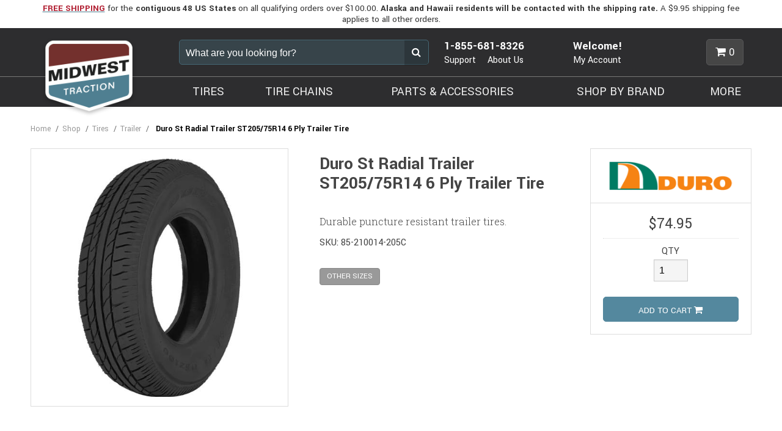

--- FILE ---
content_type: text/html; charset=utf-8
request_url: https://www.midwesttraction.com/store/c147/trailer/p8687/duro-st-radial-trailer-st20575r14-6-ply-trailer-tire/
body_size: 50818
content:

<!DOCTYPE html>
<html lang="en">
<head id="ctl00_ctl00_Head1"><meta charset="UTF-8" /><meta name="viewport" content="width=device-width, initial-scale=1.0" /><title>
	Duro St Radial Trailer ST205/75R14 6 Ply Trailer Tire
</title><meta name="Description" content="Head1" /><meta id="ctl00_ctl00_metaFacebookImage" property="og:image" content="https://www.crtdealer.com/images/sm/duro-ds2100.jpg" /><link id="ctl00_ctl00_canonicalLink" rel="canonical" href="https://www.midwesttraction.com/store/c147/trailer/p8687/duro-st-radial-trailer-st20575r14-6-ply-trailer-tire/" /><link rel="apple-touch-icon" sizes="180x180" href="/images/favicons/apple-touch-icon.png" /><link rel="icon" type="image/png" href="/images/favicons/favicon-32x32.png" sizes="32x32" /><link rel="icon" type="image/png" href="/images/favicons/favicon-16x16.png" sizes="16x16" /><link rel="manifest" href="/images/favicons/manifest.json" /><link rel="mask-icon" href="/images/favicons/safari-pinned-tab.svg" color="#73302d" /><link rel="shortcut icon" href="/images/favicons/favicon.ico" /><meta name="msapplication-config" content="/images/favicons/browserconfig.xml" /><meta name="theme-color" content="#ffffff" /><meta name="google-site-verification" content="qjv7ZNoWmB6M0A1cb2TJmTlUSNckQBtIPSKz47Qw65s" /><link href="/styles.css" rel="stylesheet" /><link rel="stylesheet" href="https://fonts.googleapis.com/css?family=Roboto+Slab:300,400,700|Yantramanav:400,500,700" /><script src="//ajax.googleapis.com/ajax/libs/jquery/3.6.0/jquery.min.js"></script>
<script>(window.jQuery)||document.write('<script src="/bundles/jquery"><\/script>');</script>

    
    <script type="text/javascript" src="/store/js/AddToCart.js"></script>
    <!--
<PageMap>
<DataObject type="item">
<Attribute name="item_name" value="Duro St Radial Trailer ST205/75R14 6 Ply Trailer Tire"/>
<Attribute name="price" value="74.95"/>
<Attribute name="category" value="Trailer"/>
</DataObject>
</PageMap>
-->


    <script type="text/javascript">
        function do_search() {
            document.location = "/search-results/?addsearch=" + document.getElementById("q").value;
            return false;
        }
    </script>
    <script>
        $(document).ready(function () {
            //show message if user has cookies disabled
            if (navigator.cookieEnabled == false) {
                toastr.options = {
                    timeOut: 0,
                    extendedTimeOut: 0,
                    tapToDismiss: false
                };
                toastr.error('Cookies are not enabled. You will not be able to add parts to your cart and checkout unless these are enabled. To purchase items, please enable cookies. For help with enabling cookies, click <a href="https://www.whatismybrowser.com/guides/how-to-enable-cookies/" target="_blank">here</a>.');
            }
            $('.login_links').delay(500).slideDown(300);
        });
	</script>
    <script type="text/javascript">
        jQuery(function ($) {
            if (/chrom(e|ium)/.test(navigator.userAgent.toLowerCase())) {
                $('body').css('opacity', '1.0')
            }
        })
    </script>
    <!--Add heat-mapping script provided via MWT-->
    <script type='text/javascript'>
        window.__lo_site_id = 155576;
        (function() {
            var wa = document.createElement('script'); wa.type = 'text/javascript'; wa.async = true;
            wa.src = 'https://d10lpsik1i8c69.cloudfront.net/w.js';
            var s = document.getElementsByTagName('script')[0]; s.parentNode.insertBefore(wa, s);
        })();
    </script>
<meta property="og:image" content="http://www.midwesttraction.comhttps://www.crtdealer.com/images/sm/duro-ds2100.jpg" /></head>
<body>
    <script>
    
    </script>
    
	<!-- Google Tag Manager -->
    <noscript><iframe src="//www.googletagmanager.com/ns.html?id=GTM-KP3JKQL"
    height="0" width="0" style="display:none;visibility:hidden"></iframe></noscript>
    <script>(function (w, d, s, l, i) {
    w[l] = w[l] || []; w[l].push({
        'gtm.start':
        new Date().getTime(), event: 'gtm.js'
    }); var f = d.getElementsByTagName(s)[0],
    j = d.createElement(s), dl = l != 'dataLayer' ? '&l=' + l : ''; j.async = true; j.src =
    '//www.googletagmanager.com/gtm.js?id=' + i + dl; f.parentNode.insertBefore(j, f);
})(window, document, 'script', 'dataLayer', 'GTM-KP3JKQL');</script>
    <!-- End Google Tag Manager -->
    

    <form method="post" action="./" onsubmit="javascript:return WebForm_OnSubmit();" id="aspnetForm" enctype="multipart/form-data">
<div class="aspNetHidden">
<input type="hidden" name="__EVENTTARGET" id="__EVENTTARGET" value="" />
<input type="hidden" name="__EVENTARGUMENT" id="__EVENTARGUMENT" value="" />
<input type="hidden" name="__VIEWSTATE" id="__VIEWSTATE" value="/[base64]////[base64]////[base64]////[base64]/[base64]/////w9kAgQPFQEAZAIDD2QWCGYPFQITL3N0b3JlL3Nob3BieWJyYW5kLw1TSE9QIEJZIEJSQU5EZAIBDxYCHwJoFgJmD2QWBmYPFQIYL3N0b3JlL2MwL3Nob3AtYnktYnJhbmQvDVNIT1AgQlkgQlJBTkRkAgEPZBYCAgEPFgIfBQL/////D2QCAw9kFgICAQ8WAh8FAv////[base64]/[base64]/////[base64]" />
</div>

<script type="text/javascript">
//<![CDATA[
var theForm = document.forms['aspnetForm'];
if (!theForm) {
    theForm = document.aspnetForm;
}
function __doPostBack(eventTarget, eventArgument) {
    if (!theForm.onsubmit || (theForm.onsubmit() != false)) {
        theForm.__EVENTTARGET.value = eventTarget;
        theForm.__EVENTARGUMENT.value = eventArgument;
        theForm.submit();
    }
}
//]]>
</script>


<script src="https://ajax.aspnetcdn.com/ajax/4.6/1/WebForms.js" type="text/javascript"></script>
<script type="text/javascript">
//<![CDATA[
window.WebForm_PostBackOptions||document.write('<script type="text/javascript" src="/WebResource.axd?d=sys34NKK37ceK8tU4RUv5-tF3bxcguCq_9EGOWfrOf_B-waKm0awQJuA2lxmr4izr7SCWwQHb9h5F3o9YmkVH5e7FJEZ6ib4KzYp6NG82Tw1&amp;t=638942030805310136"><\/script>');//]]>
</script>



<script src="https://ajax.aspnetcdn.com/ajax/4.6/1/WebUIValidation.js" type="text/javascript"></script>
<script src="https://ajax.aspnetcdn.com/ajax/4.6/1/MicrosoftAjax.js" type="text/javascript"></script>
<script type="text/javascript">
//<![CDATA[
(window.Sys && Sys._Application && Sys.Observer)||document.write('<script type="text/javascript" src="/ScriptResource.axd?d=pbtwcKzMlJ5y5wuXMievMl1jTOw0gYhaqw3hCs7NQxOo67oCyO4-anPmmaThIqb2EzTUnqsBjjWIt7M-j9f6oLYnmJ20kJALf4YIVkRS3v9QTsnbZY4Im-zKhV1NIGKNxFtHMmY7W3FRsHgz06QPzBGSMrP3sD2Xp-Gm4XyUMSY1&t=32e5dfca"><\/script>');//]]>
</script>

<script src="https://ajax.aspnetcdn.com/ajax/4.6/1/MicrosoftAjaxWebForms.js" type="text/javascript"></script>
<script type="text/javascript">
//<![CDATA[
(window.Sys && Sys.WebForms)||document.write('<script type="text/javascript" src="/ScriptResource.axd?d=Ur5BpYNvyiwnzwb7yCxf1AP28EUoLGqRvWHXpdaABllS1ZJ0xu2wt64y9MUrT0NYQy_noCEI6sM_1txqhmkJ6KSUIzdXhl63hbFf8XV6S_s4T_1zpTz3d8ibWSNuVbxtVeg9PTDSFkmtFvd2fDFQKRBH_B1PO-9JSxPkYwK3oHzXpN7HqSZnxyxAKmNTYe7z0&t=32e5dfca"><\/script>');function WebForm_OnSubmit() {
if (typeof(ValidatorOnSubmit) == "function" && ValidatorOnSubmit() == false) return false;
return true;
}
//]]>
</script>

<div class="aspNetHidden">

	<input type="hidden" name="__VIEWSTATEGENERATOR" id="__VIEWSTATEGENERATOR" value="AA4B5E27" />
	<input type="hidden" name="__EVENTVALIDATION" id="__EVENTVALIDATION" value="/wEdAAkfKQT17In9X3w3P46YScBS4yNPuo6aqXQrI2RivCrgoyU0jitRKX8BqUVguI9rmPEdXJoU9Fe8Ki8vwmNfujZIYsI7h7rt8LdyjZ6lXRvmRJr5GGmgMTiiLrZ+/AcNlMc+g17jILwGhcKfT8kPHHBceJYuLKWn1DGxTd9MUKzKYSBayWFqPUcGzpl0faIwf+WW4xrnK0SiMUSQy4o7kJNS81hSqc2pD7Cf2qizcCEmtA==" />
</div>
			<a class="visuallyhidden" href="#end_menu">Skip to main content</a>
        
<div class="nav_overlay">
    <h4>MENU</h4>
    <a href="javascript:void(0);" class="nav_overlay_close"><i class="fa fa-times-circle"></i> <span class="visuallyhidden">Close Menu</span></a>
    <ul>
        <li><a href="/">HOME</a></li>
        
                <li><a href="javascript:void(0)">TIRES</a>
                    <ul>
                        
                                <li><a href="/tires/atv-utv/">ATV - UTV</a></li>
                            
                                <li><a href="/store/c2422/bicycle/">Bicycle</a></li>
                            
                                <li><a href="/tires/golf-cart/">Golf Cart</a></li>
                            
                                <li><a href="/tires/industrial-ag/">Industrial - Ag</a></li>
                            
                                <li><a href="/tires/lawn-garden/">Lawn & Garden</a></li>
                            
                                <li><a href="/store/c2630/lawn-garden-turf-tires/">LAWN & GARDEN/TURF TIRES</a></li>
                            
                                <li><a href="/tires/motorcycle/">Motorcycle</a></li>
                            
                                <li><a href="/tires/non-marking/">Non-Marking</a></li>
                            
                                <li><a href="/tires/scooter-moped/">Scooter - Moped</a></li>
                            
                                <li><a href="/tires/specialty-hard-to-find/">Specialty & Hard To Find</a></li>
                            
                                <li><a href="/tires/trailer/">Trailer</a></li>
                            
                    </ul>
                </li>
            
                <li><a href="javascript:void(0)">TIRE CHAINS</a>
                    <ul>
                        
                                <li><a href="/tire-chains/atv-utv/">ATV - UTV</a></li>
                            
                                <li><a href="/store/c2137/chain-accessories/">Chain Accessories</a></li>
                            
                                <li><a href="/store/c1580/chain-adjusters/">Chain Adjusters</a></li>
                            
                                <li><a href="/store/c1777/forestry/">Forestry</a></li>
                            
                                <li><a href="/tire-chains/forklift/">Forklift</a></li>
                            
                                <li><a href="/tire-chains/grader/">Grader</a></li>
                            
                                <li><a href="/tire-chains/lawn-tractor/">Lawn Tractor</a></li>
                            
                                <li><a href="/tire-chains/passenger-vehicles/">Passenger Vehicle</a></li>
                            
                                <li><a href="/store/c2173/replacement-parts/">Replacement Parts</a></li>
                            
                                <li><a href="/tire-chains/skid-loader/">Skid Loader</a></li>
                            
                                <li><a href="/tire-chains/snow-blower/">Snow Blower</a></li>
                            
                                <li><a href="/tire-chains/tractor/">Tractor</a></li>
                            
                                <li><a href="/tire-chains/truck/">Truck</a></li>
                            
                    </ul>
                </li>
            
                <li><a href="javascript:void(0)">PARTS &amp; ACCESSORIES</a>
                    <ul>
                        
                                <li><a href="/store/c39/atv-utv/">ATV - UTV</a></li>
                            
                                <li><a href="/store/c33/motorcycle/">Motorcycle</a></li>
                            
                    </ul>
                </li>
            
                <li><a href="javascript:void(0)">MORE</a>
                    <ul>
                        
                                <li><a href="/store/c83/outlet/">Outlet</a></li>
                            
                                <li><a href="/store/c55/workshop/">Workshop</a></li>
                            
                    </ul>
                </li>
            
        <li><a href="/store/shopbybrand/">SHOP BY BRAND</a></li>
         <li><a href="/about-us/">ABOUT US</a></li>
        <li><a href="/customer-support/">CUSTOMER SUPPORT</a></li>
        <li><a href="/resource-center/">RESOURCE CENTER</a></li>
        <li><a href="/customer-support/email-support/">CONTACT US</a></li>
    </ul>
</div>

        <div class="site_wrapper">
            
            <ul class="login_links" style="display: block; display: none; position: fixed; top: 0; right: 0; margin: 0; padding: 4px; list-style: none; font-size: 12px;" data-addsearch="exclude">
                <li id="liDashboardAdminLink" style="float: right; margin-left: .5em; display: none;">
                    <a id="ctl00_ctl00_aAdminLink" style="display: block; line-height: 1; padding: .333em .5em; text-decoration: none; background-color: #888; background: rgba(0,0,0,.5); border: 1px solid #666; -moz-border-radius: 4px; border-radius: 4px; color: #FFF;">Dashboard</a></li>
                <li id="liEditPageAdminLink" style="float: right; margin-left: .5em; display: none;">
                    <a id="ctl00_ctl00_aEditPageAdminLink" style="display: block; line-height: 1; padding: .333em .5em; text-decoration: none; background-color: #888; background: rgba(0,0,0,.5); border: 1px solid #666; -moz-border-radius: 4px; border-radius: 4px; color: #FFF;"></a></li>
                <li><a id="ctl00_ctl00_btnDataMigrate" href="javascript:__doPostBack(&#39;ctl00$ctl00$btnDataMigrate&#39;,&#39;&#39;)">Run DbUp</a></li>
            </ul>
            <script type="text/javascript">
//<![CDATA[
Sys.WebForms.PageRequestManager._initialize('ctl00$ctl00$ScriptManager2', 'aspnetForm', ['tctl00$ctl00$spuShoppingCartWidget$upCartItems',''], ['ctl00$ctl00$ScriptManager2','','ctl00$ctl00$spuShoppingCartWidget$btnCartView',''], [], 90, 'ctl00$ctl00');
//]]>
</script>
<input type="hidden" name="ctl00$ctl00$ScriptManager2" id="ctl00_ctl00_ScriptManager2" />
<script type="text/javascript">
//<![CDATA[
Sys.Application.setServerId("ctl00_ctl00_ScriptManager2", "ctl00$ctl00$ScriptManager2");
Sys.Application._enableHistoryInScriptManager();
//]]>
</script>


            <div class="site-overlay"></div>

            <div class="site_alert"><div class="wrapper"><p><a href="/customer-support/shipping-policy/"><strong><span class="text_primary">FREE SHIPPING</span></strong></a>&nbsp;for the <strong>contiguous 48 US States</strong> on all qualifying orders over $100.00. <strong>Alaska and Hawaii residents will be contacted with the shipping rate.</strong> A $9.95 shipping fee applies to all other orders.</p></div></div>

            <header class="site_header clearfix">
                <div class="wrapper">
                    <a href="/" class="logo"><span class="visuallyhidden">Midwest Traction</span></a>
                    <div class="support_header">
                        <p><a href="tel:18556818326"><strong>1-855-681-8326</strong></a></p>
                        <ul>
                            <li><a href="/customer-support/">Support</a></li>
                            <li><a href="/about-us/">About Us</a></li>
                        </ul>
                    </div>
                    <div class="login_header">
                        
                        <p><strong><span>Welcome!</span></strong></p>
                        
                        <ul class="account_box clearfix">
                            <li class="popover_parent my_account">
                                <a href="javascript:void(0);">My Account<span class="caret" aria-hidden="true"></span></a>
                                <ul class="popover popover_left">
                                    
                                    <li><a href="/store/login/?ReturnUrl=/store/c147/trailer/p8687/duro-st-radial-trailer-st20575r14-6-ply-trailer-tire/">Login</a></li>
                                </ul>
                            </li>
                        </ul>
                    </div>
                    <ul class="header_btns">
                        <li class="popover_parent cart_preview">
                            <a id="ctl00_ctl00_spuShoppingCartWidget_btnCartView" class="cart_counter" href="javascript:__doPostBack(&#39;ctl00$ctl00$spuShoppingCartWidget$btnCartView&#39;,&#39;&#39;)">
    <i class="fa fa-shopping-cart" aria-hidden="true"></i><span class="spn_cart_counter">0</span>
</a>
<div class="popover popover_right">
    <div id="ctl00_ctl00_spuShoppingCartWidget_upCartItems">
	
            
            
                <p class="subtotal" style="text-align:center;">Your cart is empty</p>
            
        
</div>
</div>
                        </li>
                    </ul>

                    <div id="ctl00_ctl00_pnlButton" onkeypress="javascript:return WebForm_FireDefaultButton(event, &#39;btnSearch&#39;)">
	
                        <fieldset id="Fieldset1" class="site_search">
                            <label for="q" class="visuallyhidden">What are you looking for?</label>
                            <input type="text" name="q" id="q" value="" placeholder="What are you looking for?" />
                            <a onclick="return do_search();" id="btnSearch" href="javascript:__doPostBack(&#39;ctl00$ctl00$btnSearch&#39;,&#39;&#39;)"></a>
                        </fieldset>
                    
</div>


                </div>

            </header>
            <!--/header-->
            
<nav class="nav_primary clearfix">
    <div class="wrapper">
        <a href="javascript:void(0);" class="nav_primary_btn"><span><span></span><span></span><span></span></span><span>SHOP
                        <div>PRODUCTS</div>
        </span></a>
        <div class="nav_full">
            <ul class="parent">
                
                        <li class="drop_mega"><a href="/tires/">TIRES<span class="caret"></span></a>
                            <ul>
                                <li>
                                    <div class="clearfix">
                                        <div id="ctl00_ctl00_spuMegaMenu_rptTopLevelCategories_ctl00_pnlFirstGroup" class="first group_1of2">
	
                                                <h3><a href="/tires/">TIRES</a></h3>
                                                <div class="clearfix">
                                                    <div id="ctl00_ctl00_spuMegaMenu_rptTopLevelCategories_ctl00_pnlCategories" class="first group_1of2">
		
                                                        <h4>BY CATEGORY</h4>
                                                        <div class="scroll_list">
                                                            <ul>
                                                                
                                                                        <li><a href="/tires/atv-utv/">ATV - UTV</a></li>
                                                                    
                                                                        <li><a href="/tires/golf-cart/">Golf Cart</a></li>
                                                                    
                                                                        <li><a href="/tires/industrial-ag/">Industrial - Ag</a></li>
                                                                    
                                                                        <li><a href="/tires/lawn-garden/">Lawn & Garden</a></li>
                                                                    
                                                                        <li><a href="/tires/motorcycle/">Motorcycle</a></li>
                                                                    
                                                                        <li><a href="/tires/non-marking/">Non-Marking</a></li>
                                                                    
                                                                        <li><a href="/tires/scooter-moped/">Scooter - Moped</a></li>
                                                                    
                                                                        <li><a href="/tires/specialty-hard-to-find/">Specialty & Hard To Find</a></li>
                                                                    
                                                                        <li><a href="/tires/trailer/">Trailer</a></li>
                                                                    
                                                            </ul>
                                                        </div>
                                                    
	</div>
                                                    <div id="ctl00_ctl00_spuMegaMenu_rptTopLevelCategories_ctl00_pnlManufacturers" class="last group_1of2">
		
                                                        <h4>BY BRAND</h4>
                                                        <div class="scroll_list">
                                                            <ul>
                                                                
                                                                        <li><a href="/store/b294/airloc/c5/tires/">AIRLOC</a></li>
                                                                    
                                                                        <li><a href="/store/b283/amerityre/c5/tires/">AMERITYRE</a></li>
                                                                    
                                                                        <li><a href="/store/b14/ams/c5/tires/">AMS</a></li>
                                                                    
                                                                        <li><a href="/store/b395/atturo/c5/tires/">ATTURO</a></li>
                                                                    
                                                                        <li><a href="/store/b38/avon/c5/tires/">AVON</a></li>
                                                                    
                                                                        <li><a href="/store/b327/bf-goodrich/c5/tires/">BF GOODRICH</a></li>
                                                                    
                                                                        <li><a href="/store/b46/bikemaster/c5/tires/">BIKEMASTER</a></li>
                                                                    
                                                                        <li><a href="/store/b80/bkt/c5/tires/">BKT</a></li>
                                                                    
                                                                        <li><a href="/store/b2/bridgestone/c5/tires/">BRIDGESTONE</a></li>
                                                                    
                                                                        <li><a href="/store/b408/broad-peak/c5/tires/">BROAD PEAK</a></li>
                                                                    
                                                                        <li><a href="/store/b412/carlisle/c5/tires/">CARLISLE</a></li>
                                                                    
                                                                        <li><a href="/store/b21/cheng-shin/c5/tires/">CHENG SHIN</a></li>
                                                                    
                                                                        <li><a href="/store/b8/continental/c5/tires/">CONTINENTAL</a></li>
                                                                    
                                                                        <li><a href="/store/b112/cst/c5/tires/">CST</a></li>
                                                                    
                                                                        <li><a href="/store/b73/deestone/c5/tires/">DEESTONE</a></li>
                                                                    
                                                                        <li><a href="/store/b352/dragonfire/c5/tires/">DRAGONFIRE</a></li>
                                                                    
                                                                        <li><a href="/store/b50/dunlop/c5/tires/">DUNLOP</a></li>
                                                                    
                                                                        <li><a href="/store/b17/duro/c5/tires/">DURO</a></li>
                                                                    
                                                                        <li><a href="/store/b367/efx-tires/c5/tires/">EFX TIRES</a></li>
                                                                    
                                                                        <li><a href="/store/b67/excel/c5/tires/">EXCEL</a></li>
                                                                    
                                                                        <li><a href="/store/b409/federal/c5/tires/">FEDERAL</a></li>
                                                                    
                                                                        <li><a href="/store/b350/firestone/c5/tires/">FIRESTONE</a></li>
                                                                    
                                                                        <li><a href="/store/b410/frontline/c5/tires/">FRONTLINE</a></li>
                                                                    
                                                                        <li><a href="/store/b28/galaxy/c5/tires/">GALAXY</a></li>
                                                                    
                                                                        <li><a href="/store/b53/gbc/c5/tires/">GBC</a></li>
                                                                    
                                                                        <li><a href="/store/b399/gladiator/c5/tires/">GLADIATOR</a></li>
                                                                    
                                                                        <li><a href="/store/b389/gmz-race-products/c5/tires/">GMZ RACE PRODUCTS</a></li>
                                                                    
                                                                        <li><a href="/store/b71/goodyear/c5/tires/">GOODYEAR</a></li>
                                                                    
                                                                        <li><a href="/store/b104/heidenau/c5/tires/">HEIDENAU</a></li>
                                                                    
                                                                        <li><a href="/store/b411/hercules/c5/tires/">HERCULES</a></li>
                                                                    
                                                                        <li><a href="/store/b405/high-lifter/c5/tires/">HIGH LIFTER</a></li>
                                                                    
                                                                        <li><a href="/store/b39/innova/c5/tires/">INNOVA</a></li>
                                                                    
                                                                        <li><a href="/store/b42/interco/c5/tires/">INTERCO</a></li>
                                                                    
                                                                        <li><a href="/store/b298/irc-tire/c5/tires/">IRC TIRE</a></li>
                                                                    
                                                                        <li><a href="/store/b26/itp/c5/tires/">ITP</a></li>
                                                                    
                                                                        <li><a href="/store/b319/k9/c5/tires/">K9</a></li>
                                                                    
                                                                        <li><a href="/store/b19/kenda/c5/tires/">KENDA</a></li>
                                                                    
                                                                        <li><a href="/store/b106/lsi/c5/tires/">LSI</a></li>
                                                                    
                                                                        <li><a href="/store/b232/master/c5/tires/">MASTER</a></li>
                                                                    
                                                                        <li><a href="/store/b15/maxxis/c5/tires/">MAXXIS</a></li>
                                                                    
                                                                        <li><a href="/store/b5/metzeler/c5/tires/">METZELER</a></li>
                                                                    
                                                                        <li><a href="/store/b4/michelin/c5/tires/">MICHELIN</a></li>
                                                                    
                                                                        <li><a href="/store/b57/mitas/c5/tires/">MITAS</a></li>
                                                                    
                                                                        <li><a href="/store/b10/moose/c5/tires/">MOOSE</a></li>
                                                                    
                                                                        <li><a href="/store/b349/msr-hard-parts/c5/tires/">MSR HARD PARTS</a></li>
                                                                    
                                                                        <li><a href="/store/b348/nanco/c5/tires/">NANCO</a></li>
                                                                    
                                                                        <li><a href="/store/b300/nivel/c5/tires/">NIVEL</a></li>
                                                                    
                                                                        <li><a href="/store/b58/otr/c5/tires/">OTR</a></li>
                                                                    
                                                                        <li><a href="/store/b12/pirelli/c5/tires/">PIRELLI</a></li>
                                                                    
                                                                        <li><a href="/store/b45/quadboss/c5/tires/">QUADBOSS</a></li>
                                                                    
                                                                        <li><a href="/store/b415/raceline-atv-wheels/c5/tires/">RACELINE ATV WHEELS</a></li>
                                                                    
                                                                        <li><a href="/store/b299/rubber-master/c5/tires/">RUBBER MASTER</a></li>
                                                                    
                                                                        <li><a href="/store/b86/sedona/c5/tires/">SEDONA</a></li>
                                                                    
                                                                        <li><a href="/store/b89/shinko/c5/tires/">SHINKO</a></li>
                                                                    
                                                                        <li><a href="/store/b100/specialty-tires-of-america/c5/tires/">SPECIALTY TIRES OF AMERICA</a></li>
                                                                    
                                                                        <li><a href="/store/b317/stat-offroad/c5/tires/">STAT OFFROAD</a></li>
                                                                    
                                                                        <li><a href="/store/b3/sti/c5/tires/">STI</a></li>
                                                                    
                                                                        <li><a href="/store/b41/super-grip/c5/tires/">SUPER GRIP</a></li>
                                                                    
                                                                        <li><a href="/store/b92/superatv/c5/tires/">SUPERATV</a></li>
                                                                    
                                                                        <li><a href="/store/b390/system-3/c5/tires/">SYSTEM 3</a></li>
                                                                    
                                                                        <li><a href="/store/b64/titan/c5/tires/">TITAN</a></li>
                                                                    
                                                                        <li><a href="/store/b54/vee-rubber/c5/tires/">VEE RUBBER</a></li>
                                                                    
                                                                        <li><a href="/store/b49/vision-wheel/c5/tires/">VISION WHEEL</a></li>
                                                                    
                                                                        <li><a href="/store/b324/wolfpack/c5/tires/">WOLFPACK</a></li>
                                                                    
                                                            </ul>
                                                        </div>
                                                    
	</div>
                                                </div>
                                            
</div><div id="ctl00_ctl00_spuMegaMenu_rptTopLevelCategories_ctl00_pnlSecondGroup" class="last group_1of2">
	
                                                <section class="section_background_img" style="padding:0px 20px;background-image:url(/webres/Image/mega-menu/tires-mega.jpg)">
<h4 style="color: #fff; font-size: 1.5em; font-weight: bolder; padding-top:55px; text-shadow: 2px 2px 2px rgba(0,0,0,.35);">Specialty tires in stock now</h4>

<p style="color: #6F3C3A; font-size: 1.1em">An unrivaled selection of<br />
name brand specialty tires<br />
in stock for all of your machines.</p>

<p style="padding-bottom:175px;"><a href="/store/c5/tires/"><span class="btn">Shop Now</span></a></p>
</section>
                                            
</div>
                                        
                                    </div>
                                    
                                </li>
                            </ul>
                        </li>
                    
                        <li class="drop_mega"><a href="/tire-chains/">TIRE CHAINS<span class="caret"></span></a>
                            <ul>
                                <li>
                                    <div class="clearfix">
                                        <div id="ctl00_ctl00_spuMegaMenu_rptTopLevelCategories_ctl01_pnlFirstGroup" class="first group_1of4">
	
                                                <h3><a href="/tire-chains/">TIRE CHAINS</a></h3>
                                                <div class="clearfix">
                                                    <div id="ctl00_ctl00_spuMegaMenu_rptTopLevelCategories_ctl01_pnlCategories">
		
                                                        <h4>BY CATEGORY</h4>
                                                        <div class="scroll_list">
                                                            <ul>
                                                                
                                                                        <li><a href="/tire-chains/atv-utv/">ATV - UTV</a></li>
                                                                    
                                                                        <li><a href="/store/c2137/chain-accessories/">Chain Accessories</a></li>
                                                                    
                                                                        <li><a href="/store/c1580/chain-adjusters/">Chain Adjusters</a></li>
                                                                    
                                                                        <li><a href="/store/c1777/forestry/">Forestry</a></li>
                                                                    
                                                                        <li><a href="/tire-chains/forklift/">Forklift</a></li>
                                                                    
                                                                        <li><a href="/tire-chains/grader/">Grader</a></li>
                                                                    
                                                                        <li><a href="/tire-chains/lawn-tractor/">Lawn Tractor</a></li>
                                                                    
                                                                        <li><a href="/tire-chains/passenger-vehicles/">Passenger Vehicle</a></li>
                                                                    
                                                                        <li><a href="/store/c2173/replacement-parts/">Replacement Parts</a></li>
                                                                    
                                                                        <li><a href="/tire-chains/skid-loader/">Skid Loader</a></li>
                                                                    
                                                                        <li><a href="/tire-chains/snow-blower/">Snow Blower</a></li>
                                                                    
                                                                        <li><a href="/tire-chains/tractor/">Tractor</a></li>
                                                                    
                                                                        <li><a href="/tire-chains/truck/">Truck</a></li>
                                                                    
                                                            </ul>
                                                        </div>
                                                    
	</div>
                                                    
                                                </div>
                                            
</div><div id="ctl00_ctl00_spuMegaMenu_rptTopLevelCategories_ctl01_pnlSecondGroup" class="last group_3of4">
	
                                                <div class="group structure clearfix">
<div class="first group_1of2">
<div class="first group_1of2"><a href="/tire-chains/truck/"><img alt="Truck Tire Chains" src="/webres/Image/mega-menu/truck-tire-chains.jpeg" /></a>
<p><a href="/tire-chains/truck/">Truck Tire Chains</a></p>
</div>

<div class="last group_1of2"><a href="/tire-chains/tractor/"><img alt="Tractor Tire Chains" src="/webres/Image/mega-menu/tractor-tire-chains.jpg" /></a>

<p><a href="/tire-chains/tractor/">Tractor Tire Chains</a></p>
</div>

<div class="first group_1of2"><a href="/tire-chains/passenger-vehicles/"><img alt="Tire Chains" src="/webres/Image/mega-menu/passenger-vehicle-tire-chains.jpg" /></a>

<p><a href="/tire-chains/passenger-vehicles/">Passenger Vehicle Tire Chains</a></p>
</div>

<div class="last group_1of2"><a href="/tire-chains/forklift/"><img alt="Forklift Tire Chains" src="/webres/Image/mega-menu/forklift-tire-chains.jpg" /></a>

<p><a href="/tire-chains/forklift/">Forklift Tire Chain</a></p>

<p></p>

<p></p>

<p></p>
</div>
</div>

<div class="last group_1of2">
<section class="section_background_img" style="padding:10px 20px;background-image:url(/webres/Image/Do%20You%20Know%20Your%20Chain%20Laws_.png);height=" width="300px">&nbsp;
<p></p>

<h1>Do You Know Your Chain Laws?</h1>

<p></p>

<p></p>

<p></p>

<p>Penalties for not having chains when you need them can be expensive.</p>

<p></p>

<p></p>

<p>We&#39;ll help you avoid fines. Check out our Chain Laws by State for information on when and where tire chains are required.</p>

<p></p>

<p><a href="/tire-chains/tire-chain-laws-by-state/"><span class="btn">Learn Here </span></a></p>
</section>
</div>
</div>
                                            
</div>
                                        
                                    </div>
                                    
                                </li>
                            </ul>
                        </li>
                    
                        <li class="drop_mega"><a href="/parts-accessories/">PARTS & ACCESSORIES<span class="caret"></span></a>
                            <ul>
                                <li>
                                    <div class="clearfix">
                                        <div id="ctl00_ctl00_spuMegaMenu_rptTopLevelCategories_ctl02_pnlFirstGroup" class="first group_1of2">
	
                                                <h3><a href="/parts-accessories/">POWERSPORTS PARTS & ACCESSORIES</a></h3>
                                                <div class="clearfix">
                                                    <div id="ctl00_ctl00_spuMegaMenu_rptTopLevelCategories_ctl02_pnlCategories" class="first group_1of2">
		
                                                        <h4>BY CATEGORY</h4>
                                                        <div class="scroll_list">
                                                            <ul>
                                                                
                                                                        <li><a href="/store/c39/atv-utv/">ATV - UTV</a></li>
                                                                    
                                                                        <li><a href="/store/c33/motorcycle/">Motorcycle</a></li>
                                                                    
                                                            </ul>
                                                        </div>
                                                    
	</div>
                                                    <div id="ctl00_ctl00_spuMegaMenu_rptTopLevelCategories_ctl02_pnlManufacturers" class="last group_1of2">
		
                                                        <h4>BY BRAND</h4>
                                                        <div class="scroll_list">
                                                            <ul>
                                                                
                                                                        <li><a href="/store/b303/accel/c32/parts-accessories/">ACCEL</a></li>
                                                                    
                                                                        <li><a href="/store/b325/american-prime/c32/parts-accessories/">AMERICAN PRIME</a></li>
                                                                    
                                                                        <li><a href="/store/b125/andrews/c32/parts-accessories/">ANDREWS</a></li>
                                                                    
                                                                        <li><a href="/store/b343/athena/c32/parts-accessories/">ATHENA</a></li>
                                                                    
                                                                        <li><a href="/store/b75/atv-tek/c32/parts-accessories/">ATV TEK</a></li>
                                                                    
                                                                        <li><a href="/store/b129/badlands-mc-products/c32/parts-accessories/">BADLANDS M/C PRODUCTS</a></li>
                                                                    
                                                                        <li><a href="/store/b403/barnett-performance-products/c32/parts-accessories/">BARNETT PERFORMANCE PRODUCTS</a></li>
                                                                    
                                                                        <li><a href="/store/b394/big-gun/c32/parts-accessories/">BIG GUN</a></li>
                                                                    
                                                                        <li><a href="/store/b337/bikeman-performance/c32/parts-accessories/">BIKEMAN PERFORMANCE</a></li>
                                                                    
                                                                        <li><a href="/store/b402/bmc-air-filters/c32/parts-accessories/">BMC AIR FILTERS</a></li>
                                                                    
                                                                        <li><a href="/store/b323/bulletpruf/c32/parts-accessories/">BULLETPRUF</a></li>
                                                                    
                                                                        <li><a href="/store/b326/burly/c32/parts-accessories/">BURLY</a></li>
                                                                    
                                                                        <li><a href="/store/b136/carlson-customs/c32/parts-accessories/">CARLSON CUSTOMS</a></li>
                                                                    
                                                                        <li><a href="/store/b355/cateye-customs/c32/parts-accessories/">CATEYE CUSTOMS</a></li>
                                                                    
                                                                        <li><a href="/store/b60/classic-accessories/c32/parts-accessories/">CLASSIC ACCESSORIES</a></li>
                                                                    
                                                                        <li><a href="/store/b205/cobra/c32/parts-accessories/">COBRA</a></li>
                                                                    
                                                                        <li><a href="/store/b304/cometic-gasket/c32/parts-accessories/">COMETIC GASKET</a></li>
                                                                    
                                                                        <li><a href="/store/b138/compu-fire/c32/parts-accessories/">COMPU-FIRE</a></li>
                                                                    
                                                                        <li><a href="/store/b361/cyclesmiths/c32/parts-accessories/">CYCLESMITHS</a></li>
                                                                    
                                                                        <li><a href="/store/b145/cylinder-works/c32/parts-accessories/">CYLINDER WORKS</a></li>
                                                                    
                                                                        <li><a href="/store/b328/cyron/c32/parts-accessories/">CYRON</a></li>
                                                                    
                                                                        <li><a href="/store/b362/dakota-digital/c32/parts-accessories/">DAKOTA DIGITAL</a></li>
                                                                    
                                                                        <li><a href="/store/b148/daytona-twin-tec/c32/parts-accessories/">DAYTONA TWIN TEC</a></li>
                                                                    
                                                                        <li><a href="/store/b393/dirtbag-brands/c32/parts-accessories/">DIRTBAG BRANDS</a></li>
                                                                    
                                                                        <li><a href="/store/b96/dynatek/c32/parts-accessories/">DYNATEK</a></li>
                                                                    
                                                                        <li><a href="/store/b338/dynojet-research/c32/parts-accessories/">DYNOJET RESEARCH</a></li>
                                                                    
                                                                        <li><a href="/store/b155/feuling/c32/parts-accessories/">FEULING</a></li>
                                                                    
                                                                        <li><a href="/store/b407/fmf-racing/c32/parts-accessories/">FMF RACING</a></li>
                                                                    
                                                                        <li><a href="/store/b156/fuel-star/c32/parts-accessories/">FUEL STAR</a></li>
                                                                    
                                                                        <li><a href="/store/b370/goldammer-cycle-works/c32/parts-accessories/">GOLDAMMER CYCLE WORKS</a></li>
                                                                    
                                                                        <li><a href="/store/b314/great-day/c32/parts-accessories/">GREAT DAY</a></li>
                                                                    
                                                                        <li><a href="/store/b372/hawg-halters-inc/c32/parts-accessories/">HAWG HALTERS INC.</a></li>
                                                                    
                                                                        <li><a href="/store/b401/hinson-racing/c32/parts-accessories/">HINSON RACING</a></li>
                                                                    
                                                                        <li><a href="/store/b69/hopnel/c32/parts-accessories/">HOPNEL</a></li>
                                                                    
                                                                        <li><a href="/store/b159/hot-cams/c32/parts-accessories/">HOT CAMS</a></li>
                                                                    
                                                                        <li><a href="/store/b161/hot-rods/c32/parts-accessories/">HOT RODS</a></li>
                                                                    
                                                                        <li><a href="/store/b284/je-pistons/c32/parts-accessories/">JE PISTONS</a></li>
                                                                    
                                                                        <li><a href="/store/b329/jensen/c32/parts-accessories/">JENSEN</a></li>
                                                                    
                                                                        <li><a href="/store/b163/jims/c32/parts-accessories/">JIMS</a></li>
                                                                    
                                                                        <li><a href="/store/b315/joker-machine/c32/parts-accessories/">JOKER MACHINE</a></li>
                                                                    
                                                                        <li><a href="/store/b341/kimpex/c32/parts-accessories/">KIMPEX</a></li>
                                                                    
                                                                        <li><a href="/store/b78/kuryakyn/c32/parts-accessories/">KURYAKYN</a></li>
                                                                    
                                                                        <li><a href="/store/b306/mikuni/c32/parts-accessories/">MIKUNI</a></li>
                                                                    
                                                                        <li><a href="/store/b10/moose/c32/parts-accessories/">MOOSE</a></li>
                                                                    
                                                                        <li><a href="/store/b377/motion-pro/c32/parts-accessories/">MOTION PRO</a></li>
                                                                    
                                                                        <li><a href="/store/b44/mustang/c32/parts-accessories/">MUSTANG</a></li>
                                                                    
                                                                        <li><a href="/store/b130/namz/c32/parts-accessories/">NAMZ</a></li>
                                                                    
                                                                        <li><a href="/store/b386/national-cycle/c32/parts-accessories/">NATIONAL CYCLE</a></li>
                                                                    
                                                                        <li><a href="/store/b318/nelson-rigg/c32/parts-accessories/">NELSON RIGG</a></li>
                                                                    
                                                                        <li><a href="/store/b88/open-trail/c32/parts-accessories/">OPEN TRAIL</a></li>
                                                                    
                                                                        <li><a href="/store/b379/pb-choppers/c32/parts-accessories/">PB CHOPPERS</a></li>
                                                                    
                                                                        <li><a href="/store/b184/pivot-works/c32/parts-accessories/">PIVOT WORKS</a></li>
                                                                    
                                                                        <li><a href="/store/b20/pro-pad/c32/parts-accessories/">PRO PAD</a></li>
                                                                    
                                                                        <li><a href="/store/b400/prox-racing-parts/c32/parts-accessories/">PROX RACING PARTS</a></li>
                                                                    
                                                                        <li><a href="/store/b277/puig/c32/parts-accessories/">PUIG</a></li>
                                                                    
                                                                        <li><a href="/store/b45/quadboss/c32/parts-accessories/">QUADBOSS</a></li>
                                                                    
                                                                        <li><a href="/store/b142/rivera-primo/c32/parts-accessories/">RIVERA PRIMO</a></li>
                                                                    
                                                                        <li><a href="/store/b188/ss-cycle/c32/parts-accessories/">S&S CYCLE</a></li>
                                                                    
                                                                        <li><a href="/store/b85/seizmik/c32/parts-accessories/">SEIZMIK</a></li>
                                                                    
                                                                        <li><a href="/store/b133/spyke/c32/parts-accessories/">SPYKE</a></li>
                                                                    
                                                                        <li><a href="/store/b196/vertex/c32/parts-accessories/">VERTEX</a></li>
                                                                    
                                                                        <li><a href="/store/b312/vertically-driven-products/c32/parts-accessories/">VERTICALLY DRIVEN PRODUCTS</a></li>
                                                                    
                                                                        <li><a href="/store/b307/vision-x/c32/parts-accessories/">VISION X</a></li>
                                                                    
                                                                        <li><a href="/store/b65/warn/c32/parts-accessories/">WARN</a></li>
                                                                    
                                                                        <li><a href="/store/b197/wild-1/c32/parts-accessories/">WILD 1</a></li>
                                                                    
                                                                        <li><a href="/store/b32/willie-max/c32/parts-accessories/">WILLIE & MAX</a></li>
                                                                    
                                                                        <li><a href="/store/b237/wiseco-performance-products/c32/parts-accessories/">WISECO PERFORMANCE PRODUCTS</a></li>
                                                                    
                                                                        <li><a href="/store/b309/wolo/c32/parts-accessories/">WOLO</a></li>
                                                                    
                                                                        <li><a href="/store/b335/xdr/c32/parts-accessories/">XDR</a></li>
                                                                    
                                                                        <li><a href="/store/b203/yankee-engineuity/c32/parts-accessories/">YANKEE ENGINEUITY</a></li>
                                                                    
                                                                        <li><a href="/store/b244/yoshimura/c32/parts-accessories/">YOSHIMURA</a></li>
                                                                    
                                                                        <li><a href="/store/b173/yost-performance/c32/parts-accessories/">YOST PERFORMANCE</a></li>
                                                                    
                                                                        <li><a href="/store/b119/yuasa/c32/parts-accessories/">YUASA</a></li>
                                                                    
                                                            </ul>
                                                        </div>
                                                    
	</div>
                                                </div>
                                            
</div><div id="ctl00_ctl00_spuMegaMenu_rptTopLevelCategories_ctl02_pnlSecondGroup" class="last group_1of2">
	
                                                <section class="section_background_img" style="padding:0px 20px;background-image:url(/webres/Image/mega-menu/parts-accessories.jpg)">
<h4 style="color: #fff; font-size: 1.5em; font-weight: bolder; padding-top:295px; text-shadow: 2px 2px 2px rgba(0,0,0,.35);">In stock powersports parts &amp; accessories</h4>

<p style="padding-bottom:20px;"><a href="/store/c32/parts-accessories/"><span class="btn">Shop Now</span></a></p>
</section>
                                            
</div>
                                        
                                    </div>
                                    
                                </li>
                            </ul>
                        </li>
                    
                        <li class="drop_mega"><a href="/store/shopbybrand/">SHOP BY BRAND<span class="caret"></span></a>
                            <ul>
                                <li>
                                    <div class="clearfix">
                                        
                                        
                                            <div class="first group_3of4">
                                                <h3><a href="/store/shopbybrand/">SHOP BY BRAND</a></h3>
                                                <div class="clearfix">
                                                    
                                                            <div id="ctl00_ctl00_spuMegaMenu_rptTopLevelCategories_ctl03_rptTopLevelCategoriesForBrandShopping_ctl00_pnlTopLevelCategoryForBrandShopping" class="first group_1of3">
	
                                                                <h4 >TIRES</h4>
                                                                <div class="scroll_list">
                                                                    <ul>
                                                                        
                                                                                <li><a href="/store/b294/airloc/c5/tires/">AIRLOC</a></li>
                                                                            
                                                                                <li><a href="/store/b283/amerityre/c5/tires/">AMERITYRE</a></li>
                                                                            
                                                                                <li><a href="/store/b14/ams/c5/tires/">AMS</a></li>
                                                                            
                                                                                <li><a href="/store/b395/atturo/c5/tires/">ATTURO</a></li>
                                                                            
                                                                                <li><a href="/store/b38/avon/c5/tires/">AVON</a></li>
                                                                            
                                                                                <li><a href="/store/b327/bf-goodrich/c5/tires/">BF GOODRICH</a></li>
                                                                            
                                                                                <li><a href="/store/b46/bikemaster/c5/tires/">BIKEMASTER</a></li>
                                                                            
                                                                                <li><a href="/store/b80/bkt/c5/tires/">BKT</a></li>
                                                                            
                                                                                <li><a href="/store/b2/bridgestone/c5/tires/">BRIDGESTONE</a></li>
                                                                            
                                                                                <li><a href="/store/b408/broad-peak/c5/tires/">BROAD PEAK</a></li>
                                                                            
                                                                                <li><a href="/store/b412/carlisle/c5/tires/">CARLISLE</a></li>
                                                                            
                                                                                <li><a href="/store/b21/cheng-shin/c5/tires/">CHENG SHIN</a></li>
                                                                            
                                                                                <li><a href="/store/b8/continental/c5/tires/">CONTINENTAL</a></li>
                                                                            
                                                                                <li><a href="/store/b112/cst/c5/tires/">CST</a></li>
                                                                            
                                                                                <li><a href="/store/b73/deestone/c5/tires/">DEESTONE</a></li>
                                                                            
                                                                                <li><a href="/store/b352/dragonfire/c5/tires/">DRAGONFIRE</a></li>
                                                                            
                                                                                <li><a href="/store/b50/dunlop/c5/tires/">DUNLOP</a></li>
                                                                            
                                                                                <li><a href="/store/b17/duro/c5/tires/">DURO</a></li>
                                                                            
                                                                                <li><a href="/store/b367/efx-tires/c5/tires/">EFX TIRES</a></li>
                                                                            
                                                                                <li><a href="/store/b67/excel/c5/tires/">EXCEL</a></li>
                                                                            
                                                                                <li><a href="/store/b409/federal/c5/tires/">FEDERAL</a></li>
                                                                            
                                                                                <li><a href="/store/b350/firestone/c5/tires/">FIRESTONE</a></li>
                                                                            
                                                                                <li><a href="/store/b410/frontline/c5/tires/">FRONTLINE</a></li>
                                                                            
                                                                                <li><a href="/store/b28/galaxy/c5/tires/">GALAXY</a></li>
                                                                            
                                                                                <li><a href="/store/b53/gbc/c5/tires/">GBC</a></li>
                                                                            
                                                                                <li><a href="/store/b399/gladiator/c5/tires/">GLADIATOR</a></li>
                                                                            
                                                                                <li><a href="/store/b389/gmz-race-products/c5/tires/">GMZ RACE PRODUCTS</a></li>
                                                                            
                                                                                <li><a href="/store/b71/goodyear/c5/tires/">GOODYEAR</a></li>
                                                                            
                                                                                <li><a href="/store/b104/heidenau/c5/tires/">HEIDENAU</a></li>
                                                                            
                                                                                <li><a href="/store/b411/hercules/c5/tires/">HERCULES</a></li>
                                                                            
                                                                                <li><a href="/store/b405/high-lifter/c5/tires/">HIGH LIFTER</a></li>
                                                                            
                                                                                <li><a href="/store/b39/innova/c5/tires/">INNOVA</a></li>
                                                                            
                                                                                <li><a href="/store/b42/interco/c5/tires/">INTERCO</a></li>
                                                                            
                                                                                <li><a href="/store/b298/irc-tire/c5/tires/">IRC TIRE</a></li>
                                                                            
                                                                                <li><a href="/store/b26/itp/c5/tires/">ITP</a></li>
                                                                            
                                                                                <li><a href="/store/b319/k9/c5/tires/">K9</a></li>
                                                                            
                                                                                <li><a href="/store/b19/kenda/c5/tires/">KENDA</a></li>
                                                                            
                                                                                <li><a href="/store/b106/lsi/c5/tires/">LSI</a></li>
                                                                            
                                                                                <li><a href="/store/b232/master/c5/tires/">MASTER</a></li>
                                                                            
                                                                                <li><a href="/store/b15/maxxis/c5/tires/">MAXXIS</a></li>
                                                                            
                                                                                <li><a href="/store/b5/metzeler/c5/tires/">METZELER</a></li>
                                                                            
                                                                                <li><a href="/store/b4/michelin/c5/tires/">MICHELIN</a></li>
                                                                            
                                                                                <li><a href="/store/b57/mitas/c5/tires/">MITAS</a></li>
                                                                            
                                                                                <li><a href="/store/b10/moose/c5/tires/">MOOSE</a></li>
                                                                            
                                                                                <li><a href="/store/b349/msr-hard-parts/c5/tires/">MSR HARD PARTS</a></li>
                                                                            
                                                                                <li><a href="/store/b348/nanco/c5/tires/">NANCO</a></li>
                                                                            
                                                                                <li><a href="/store/b300/nivel/c5/tires/">NIVEL</a></li>
                                                                            
                                                                                <li><a href="/store/b58/otr/c5/tires/">OTR</a></li>
                                                                            
                                                                                <li><a href="/store/b12/pirelli/c5/tires/">PIRELLI</a></li>
                                                                            
                                                                                <li><a href="/store/b45/quadboss/c5/tires/">QUADBOSS</a></li>
                                                                            
                                                                                <li><a href="/store/b415/raceline-atv-wheels/c5/tires/">RACELINE ATV WHEELS</a></li>
                                                                            
                                                                                <li><a href="/store/b299/rubber-master/c5/tires/">RUBBER MASTER</a></li>
                                                                            
                                                                                <li><a href="/store/b86/sedona/c5/tires/">SEDONA</a></li>
                                                                            
                                                                                <li><a href="/store/b89/shinko/c5/tires/">SHINKO</a></li>
                                                                            
                                                                                <li><a href="/store/b100/specialty-tires-of-america/c5/tires/">SPECIALTY TIRES OF AMERICA</a></li>
                                                                            
                                                                                <li><a href="/store/b317/stat-offroad/c5/tires/">STAT OFFROAD</a></li>
                                                                            
                                                                                <li><a href="/store/b3/sti/c5/tires/">STI</a></li>
                                                                            
                                                                                <li><a href="/store/b41/super-grip/c5/tires/">SUPER GRIP</a></li>
                                                                            
                                                                                <li><a href="/store/b92/superatv/c5/tires/">SUPERATV</a></li>
                                                                            
                                                                                <li><a href="/store/b390/system-3/c5/tires/">SYSTEM 3</a></li>
                                                                            
                                                                                <li><a href="/store/b64/titan/c5/tires/">TITAN</a></li>
                                                                            
                                                                                <li><a href="/store/b54/vee-rubber/c5/tires/">VEE RUBBER</a></li>
                                                                            
                                                                                <li><a href="/store/b49/vision-wheel/c5/tires/">VISION WHEEL</a></li>
                                                                            
                                                                                <li><a href="/store/b324/wolfpack/c5/tires/">WOLFPACK</a></li>
                                                                            
                                                                    </ul>
                                                                </div>
                                                            
</div>
                                                        
                                                            <div id="ctl00_ctl00_spuMegaMenu_rptTopLevelCategories_ctl03_rptTopLevelCategoriesForBrandShopping_ctl01_pnlTopLevelCategoryForBrandShopping" class="middle group_1of3">
	
                                                                <h4  class="powersports_heading">PARTS & ACCESSORIES</h4>
                                                                <div class="scroll_list">
                                                                    <ul>
                                                                        
                                                                                <li><a href="/store/b303/accel/c32/parts-accessories/">ACCEL</a></li>
                                                                            
                                                                                <li><a href="/store/b325/american-prime/c32/parts-accessories/">AMERICAN PRIME</a></li>
                                                                            
                                                                                <li><a href="/store/b125/andrews/c32/parts-accessories/">ANDREWS</a></li>
                                                                            
                                                                                <li><a href="/store/b343/athena/c32/parts-accessories/">ATHENA</a></li>
                                                                            
                                                                                <li><a href="/store/b75/atv-tek/c32/parts-accessories/">ATV TEK</a></li>
                                                                            
                                                                                <li><a href="/store/b129/badlands-mc-products/c32/parts-accessories/">BADLANDS M/C PRODUCTS</a></li>
                                                                            
                                                                                <li><a href="/store/b403/barnett-performance-products/c32/parts-accessories/">BARNETT PERFORMANCE PRODUCTS</a></li>
                                                                            
                                                                                <li><a href="/store/b394/big-gun/c32/parts-accessories/">BIG GUN</a></li>
                                                                            
                                                                                <li><a href="/store/b337/bikeman-performance/c32/parts-accessories/">BIKEMAN PERFORMANCE</a></li>
                                                                            
                                                                                <li><a href="/store/b402/bmc-air-filters/c32/parts-accessories/">BMC AIR FILTERS</a></li>
                                                                            
                                                                                <li><a href="/store/b323/bulletpruf/c32/parts-accessories/">BULLETPRUF</a></li>
                                                                            
                                                                                <li><a href="/store/b326/burly/c32/parts-accessories/">BURLY</a></li>
                                                                            
                                                                                <li><a href="/store/b136/carlson-customs/c32/parts-accessories/">CARLSON CUSTOMS</a></li>
                                                                            
                                                                                <li><a href="/store/b355/cateye-customs/c32/parts-accessories/">CATEYE CUSTOMS</a></li>
                                                                            
                                                                                <li><a href="/store/b60/classic-accessories/c32/parts-accessories/">CLASSIC ACCESSORIES</a></li>
                                                                            
                                                                                <li><a href="/store/b205/cobra/c32/parts-accessories/">COBRA</a></li>
                                                                            
                                                                                <li><a href="/store/b304/cometic-gasket/c32/parts-accessories/">COMETIC GASKET</a></li>
                                                                            
                                                                                <li><a href="/store/b138/compu-fire/c32/parts-accessories/">COMPU-FIRE</a></li>
                                                                            
                                                                                <li><a href="/store/b361/cyclesmiths/c32/parts-accessories/">CYCLESMITHS</a></li>
                                                                            
                                                                                <li><a href="/store/b145/cylinder-works/c32/parts-accessories/">CYLINDER WORKS</a></li>
                                                                            
                                                                                <li><a href="/store/b328/cyron/c32/parts-accessories/">CYRON</a></li>
                                                                            
                                                                                <li><a href="/store/b362/dakota-digital/c32/parts-accessories/">DAKOTA DIGITAL</a></li>
                                                                            
                                                                                <li><a href="/store/b148/daytona-twin-tec/c32/parts-accessories/">DAYTONA TWIN TEC</a></li>
                                                                            
                                                                                <li><a href="/store/b393/dirtbag-brands/c32/parts-accessories/">DIRTBAG BRANDS</a></li>
                                                                            
                                                                                <li><a href="/store/b96/dynatek/c32/parts-accessories/">DYNATEK</a></li>
                                                                            
                                                                                <li><a href="/store/b338/dynojet-research/c32/parts-accessories/">DYNOJET RESEARCH</a></li>
                                                                            
                                                                                <li><a href="/store/b155/feuling/c32/parts-accessories/">FEULING</a></li>
                                                                            
                                                                                <li><a href="/store/b407/fmf-racing/c32/parts-accessories/">FMF RACING</a></li>
                                                                            
                                                                                <li><a href="/store/b156/fuel-star/c32/parts-accessories/">FUEL STAR</a></li>
                                                                            
                                                                                <li><a href="/store/b370/goldammer-cycle-works/c32/parts-accessories/">GOLDAMMER CYCLE WORKS</a></li>
                                                                            
                                                                                <li><a href="/store/b314/great-day/c32/parts-accessories/">GREAT DAY</a></li>
                                                                            
                                                                                <li><a href="/store/b372/hawg-halters-inc/c32/parts-accessories/">HAWG HALTERS INC.</a></li>
                                                                            
                                                                                <li><a href="/store/b401/hinson-racing/c32/parts-accessories/">HINSON RACING</a></li>
                                                                            
                                                                                <li><a href="/store/b69/hopnel/c32/parts-accessories/">HOPNEL</a></li>
                                                                            
                                                                                <li><a href="/store/b159/hot-cams/c32/parts-accessories/">HOT CAMS</a></li>
                                                                            
                                                                                <li><a href="/store/b161/hot-rods/c32/parts-accessories/">HOT RODS</a></li>
                                                                            
                                                                                <li><a href="/store/b284/je-pistons/c32/parts-accessories/">JE PISTONS</a></li>
                                                                            
                                                                                <li><a href="/store/b329/jensen/c32/parts-accessories/">JENSEN</a></li>
                                                                            
                                                                                <li><a href="/store/b163/jims/c32/parts-accessories/">JIMS</a></li>
                                                                            
                                                                                <li><a href="/store/b315/joker-machine/c32/parts-accessories/">JOKER MACHINE</a></li>
                                                                            
                                                                                <li><a href="/store/b341/kimpex/c32/parts-accessories/">KIMPEX</a></li>
                                                                            
                                                                                <li><a href="/store/b78/kuryakyn/c32/parts-accessories/">KURYAKYN</a></li>
                                                                            
                                                                                <li><a href="/store/b306/mikuni/c32/parts-accessories/">MIKUNI</a></li>
                                                                            
                                                                                <li><a href="/store/b10/moose/c32/parts-accessories/">MOOSE</a></li>
                                                                            
                                                                                <li><a href="/store/b377/motion-pro/c32/parts-accessories/">MOTION PRO</a></li>
                                                                            
                                                                                <li><a href="/store/b44/mustang/c32/parts-accessories/">MUSTANG</a></li>
                                                                            
                                                                                <li><a href="/store/b130/namz/c32/parts-accessories/">NAMZ</a></li>
                                                                            
                                                                                <li><a href="/store/b386/national-cycle/c32/parts-accessories/">NATIONAL CYCLE</a></li>
                                                                            
                                                                                <li><a href="/store/b318/nelson-rigg/c32/parts-accessories/">NELSON RIGG</a></li>
                                                                            
                                                                                <li><a href="/store/b88/open-trail/c32/parts-accessories/">OPEN TRAIL</a></li>
                                                                            
                                                                                <li><a href="/store/b379/pb-choppers/c32/parts-accessories/">PB CHOPPERS</a></li>
                                                                            
                                                                                <li><a href="/store/b184/pivot-works/c32/parts-accessories/">PIVOT WORKS</a></li>
                                                                            
                                                                                <li><a href="/store/b20/pro-pad/c32/parts-accessories/">PRO PAD</a></li>
                                                                            
                                                                                <li><a href="/store/b400/prox-racing-parts/c32/parts-accessories/">PROX RACING PARTS</a></li>
                                                                            
                                                                                <li><a href="/store/b277/puig/c32/parts-accessories/">PUIG</a></li>
                                                                            
                                                                                <li><a href="/store/b45/quadboss/c32/parts-accessories/">QUADBOSS</a></li>
                                                                            
                                                                                <li><a href="/store/b142/rivera-primo/c32/parts-accessories/">RIVERA PRIMO</a></li>
                                                                            
                                                                                <li><a href="/store/b188/ss-cycle/c32/parts-accessories/">S&S CYCLE</a></li>
                                                                            
                                                                                <li><a href="/store/b85/seizmik/c32/parts-accessories/">SEIZMIK</a></li>
                                                                            
                                                                                <li><a href="/store/b133/spyke/c32/parts-accessories/">SPYKE</a></li>
                                                                            
                                                                                <li><a href="/store/b196/vertex/c32/parts-accessories/">VERTEX</a></li>
                                                                            
                                                                                <li><a href="/store/b312/vertically-driven-products/c32/parts-accessories/">VERTICALLY DRIVEN PRODUCTS</a></li>
                                                                            
                                                                                <li><a href="/store/b307/vision-x/c32/parts-accessories/">VISION X</a></li>
                                                                            
                                                                                <li><a href="/store/b65/warn/c32/parts-accessories/">WARN</a></li>
                                                                            
                                                                                <li><a href="/store/b197/wild-1/c32/parts-accessories/">WILD 1</a></li>
                                                                            
                                                                                <li><a href="/store/b32/willie-max/c32/parts-accessories/">WILLIE & MAX</a></li>
                                                                            
                                                                                <li><a href="/store/b237/wiseco-performance-products/c32/parts-accessories/">WISECO PERFORMANCE PRODUCTS</a></li>
                                                                            
                                                                                <li><a href="/store/b309/wolo/c32/parts-accessories/">WOLO</a></li>
                                                                            
                                                                                <li><a href="/store/b335/xdr/c32/parts-accessories/">XDR</a></li>
                                                                            
                                                                                <li><a href="/store/b203/yankee-engineuity/c32/parts-accessories/">YANKEE ENGINEUITY</a></li>
                                                                            
                                                                                <li><a href="/store/b244/yoshimura/c32/parts-accessories/">YOSHIMURA</a></li>
                                                                            
                                                                                <li><a href="/store/b173/yost-performance/c32/parts-accessories/">YOST PERFORMANCE</a></li>
                                                                            
                                                                                <li><a href="/store/b119/yuasa/c32/parts-accessories/">YUASA</a></li>
                                                                            
                                                                    </ul>
                                                                </div>
                                                            
</div>
                                                        
                                                            <div id="ctl00_ctl00_spuMegaMenu_rptTopLevelCategories_ctl03_rptTopLevelCategoriesForBrandShopping_ctl02_pnlTopLevelCategoryForBrandShopping" class="last group_1of3">
	
                                                                <h4 >TOOLS, REPAIR & SUPPLIES</h4>
                                                                <div class="scroll_list">
                                                                    <ul>
                                                                        
                                                                                <li><a href="/store/b303/accel/c2/more/">ACCEL</a></li>
                                                                            
                                                                                <li><a href="/store/b396/accugage/c2/more/">ACCUGAGE</a></li>
                                                                            
                                                                                <li><a href="/store/b129/badlands-mc-products/c2/more/">BADLANDS M/C PRODUCTS</a></li>
                                                                            
                                                                                <li><a href="/store/b46/bikemaster/c2/more/">BIKEMASTER</a></li>
                                                                            
                                                                                <li><a href="/store/b414/bs-battery/c2/more/">BS BATTERY</a></li>
                                                                            
                                                                                <li><a href="/store/b412/carlisle/c2/more/">CARLISLE</a></li>
                                                                            
                                                                                <li><a href="/store/b60/classic-accessories/c2/more/">CLASSIC ACCESSORIES</a></li>
                                                                            
                                                                                <li><a href="/store/b304/cometic-gasket/c2/more/">COMETIC GASKET</a></li>
                                                                            
                                                                                <li><a href="/store/b138/compu-fire/c2/more/">COMPU-FIRE</a></li>
                                                                            
                                                                                <li><a href="/store/b332/crt-snow/c2/more/">CRT SNOW</a></li>
                                                                            
                                                                                <li><a href="/store/b305/cruztools/c2/more/">CRUZTOOLS</a></li>
                                                                            
                                                                                <li><a href="/store/b385/cycle-care/c2/more/">CYCLE CARE</a></li>
                                                                            
                                                                                <li><a href="/store/b145/cylinder-works/c2/more/">CYLINDER WORKS</a></li>
                                                                            
                                                                                <li><a href="/store/b393/dirtbag-brands/c2/more/">DIRTBAG BRANDS</a></li>
                                                                            
                                                                                <li><a href="/store/b29/dowco/c2/more/">DOWCO</a></li>
                                                                            
                                                                                <li><a href="/store/b17/duro/c2/more/">DURO</a></li>
                                                                            
                                                                                <li><a href="/store/b96/dynatek/c2/more/">DYNATEK</a></li>
                                                                            
                                                                                <li><a href="/store/b155/feuling/c2/more/">FEULING</a></li>
                                                                            
                                                                                <li><a href="/store/b322/flexzilla/c2/more/">FLEXZILLA</a></li>
                                                                            
                                                                                <li><a href="/store/b159/hot-cams/c2/more/">HOT CAMS</a></li>
                                                                            
                                                                                <li><a href="/store/b161/hot-rods/c2/more/">HOT RODS</a></li>
                                                                            
                                                                                <li><a href="/store/b163/jims/c2/more/">JIMS</a></li>
                                                                            
                                                                                <li><a href="/store/b397/kl-supply/c2/more/">K&L SUPPLY</a></li>
                                                                            
                                                                                <li><a href="/store/b306/mikuni/c2/more/">MIKUNI</a></li>
                                                                            
                                                                                <li><a href="/store/b10/moose/c2/more/">MOOSE</a></li>
                                                                            
                                                                                <li><a href="/store/b377/motion-pro/c2/more/">MOTION PRO</a></li>
                                                                            
                                                                                <li><a href="/store/b392/mr-gasket/c2/more/">MR. GASKET</a></li>
                                                                            
                                                                                <li><a href="/store/b130/namz/c2/more/">NAMZ</a></li>
                                                                            
                                                                                <li><a href="/store/b184/pivot-works/c2/more/">PIVOT WORKS</a></li>
                                                                            
                                                                                <li><a href="/store/b9/quality-chain/c2/more/">QUALITY CHAIN</a></li>
                                                                            
                                                                                <li><a href="/store/b342/risk/c2/more/">RISK</a></li>
                                                                            
                                                                                <li><a href="/store/b142/rivera-primo/c2/more/">RIVERA PRIMO</a></li>
                                                                            
                                                                                <li><a href="/store/b6/rud/c2/more/">RUD</a></li>
                                                                            
                                                                                <li><a href="/store/b188/ss-cycle/c2/more/">S&S CYCLE</a></li>
                                                                            
                                                                                <li><a href="/store/b133/spyke/c2/more/">SPYKE</a></li>
                                                                            
                                                                                <li><a href="/store/b308/stop-go/c2/more/">STOP & GO</a></li>
                                                                            
                                                                                <li><a href="/store/b344/tecmate/c2/more/">TECMATE</a></li>
                                                                            
                                                                                <li><a href="/store/b114/tera-pump/c2/more/">TERA PUMP</a></li>
                                                                            
                                                                                <li><a href="/store/b64/titan/c2/more/">TITAN</a></li>
                                                                            
                                                                                <li><a href="/store/b54/vee-rubber/c2/more/">VEE RUBBER</a></li>
                                                                            
                                                                                <li><a href="/store/b196/vertex/c2/more/">VERTEX</a></li>
                                                                            
                                                                                <li><a href="/store/b173/yost-performance/c2/more/">YOST PERFORMANCE</a></li>
                                                                            
                                                                                <li><a href="/store/b119/yuasa/c2/more/">YUASA</a></li>
                                                                            
                                                                    </ul>
                                                                </div>
                                                            
</div>
                                                        
                                                </div>
                                            </div>
                                            <div class="last group_1of4">
                                                <h4 style="padding-top: 40px;">FEATURED BRANDS</h4>

<p><a href="/store/b17/duro/"><img alt="Duro" src="/webres/Image/manufacturer-logos/duro.png" style="max-width:150px;" /></a></p>

<p><a href="/store/b24/carlisle/"><img alt="Carlisle" src="/webres/Image/manufacturer-logos/carlisle.png" style="max-width:150px;" /></a></p>

<p><a href="/store/b19/kenda/"><img alt="Kenda Tires" src="/webres/Image/mega-menu/kenda.jpg" style="max-width:150px;" /></a></p>

<p><a href="/store/b321/hi-run/"><img alt="Hi-Run Tires" src="/webres/Image/mega-menu/hi-run.jpg" style="max-width:150px;" /></a></p>

<p><a href="/store/b64/titan/"><img alt="Titan" src="/webres/Image/manufacturer-logos/titan.jpg" style="max-width:150px;" /></a></p>

<p><a href="/store/b322/flexzilla/"><img alt="Flexzilla" src="/webres/Image/mega-menu/flexzilla.jpg" style="max-width:150px;" /></a></p>
                                            </div>
                                        
                                    </div>
                                    
                                </li>
                            </ul>
                        </li>
                    
                        <li class="drop_mega"><a href="/store/c2/more/">MORE<span class="caret"></span></a>
                            <ul>
                                <li>
                                    <div class="clearfix">
                                        <div id="ctl00_ctl00_spuMegaMenu_rptTopLevelCategories_ctl04_pnlFirstGroup" class="first group_1of2">
	
                                                <h3><a href="/store/c2/more/">MORE</a></h3>
                                                <div class="clearfix">
                                                    <div id="ctl00_ctl00_spuMegaMenu_rptTopLevelCategories_ctl04_pnlCategories" class="first group_1of2">
		
                                                        <h4>BY CATEGORY</h4>
                                                        <div class="scroll_list">
                                                            <ul>
                                                                
                                                                        <li><a href="/store/c83/outlet/">Outlet</a></li>
                                                                    
                                                                        <li><a href="/store/c55/workshop/">Workshop</a></li>
                                                                    
                                                            </ul>
                                                        </div>
                                                    
	</div>
                                                    <div id="ctl00_ctl00_spuMegaMenu_rptTopLevelCategories_ctl04_pnlManufacturers" class="last group_1of2">
		
                                                        <h4>BY BRAND</h4>
                                                        <div class="scroll_list">
                                                            <ul>
                                                                
                                                                        <li><a href="/store/b303/accel/c2/more/">ACCEL</a></li>
                                                                    
                                                                        <li><a href="/store/b396/accugage/c2/more/">ACCUGAGE</a></li>
                                                                    
                                                                        <li><a href="/store/b129/badlands-mc-products/c2/more/">BADLANDS M/C PRODUCTS</a></li>
                                                                    
                                                                        <li><a href="/store/b46/bikemaster/c2/more/">BIKEMASTER</a></li>
                                                                    
                                                                        <li><a href="/store/b414/bs-battery/c2/more/">BS BATTERY</a></li>
                                                                    
                                                                        <li><a href="/store/b412/carlisle/c2/more/">CARLISLE</a></li>
                                                                    
                                                                        <li><a href="/store/b60/classic-accessories/c2/more/">CLASSIC ACCESSORIES</a></li>
                                                                    
                                                                        <li><a href="/store/b304/cometic-gasket/c2/more/">COMETIC GASKET</a></li>
                                                                    
                                                                        <li><a href="/store/b138/compu-fire/c2/more/">COMPU-FIRE</a></li>
                                                                    
                                                                        <li><a href="/store/b332/crt-snow/c2/more/">CRT SNOW</a></li>
                                                                    
                                                                        <li><a href="/store/b305/cruztools/c2/more/">CRUZTOOLS</a></li>
                                                                    
                                                                        <li><a href="/store/b385/cycle-care/c2/more/">CYCLE CARE</a></li>
                                                                    
                                                                        <li><a href="/store/b145/cylinder-works/c2/more/">CYLINDER WORKS</a></li>
                                                                    
                                                                        <li><a href="/store/b393/dirtbag-brands/c2/more/">DIRTBAG BRANDS</a></li>
                                                                    
                                                                        <li><a href="/store/b29/dowco/c2/more/">DOWCO</a></li>
                                                                    
                                                                        <li><a href="/store/b17/duro/c2/more/">DURO</a></li>
                                                                    
                                                                        <li><a href="/store/b96/dynatek/c2/more/">DYNATEK</a></li>
                                                                    
                                                                        <li><a href="/store/b155/feuling/c2/more/">FEULING</a></li>
                                                                    
                                                                        <li><a href="/store/b322/flexzilla/c2/more/">FLEXZILLA</a></li>
                                                                    
                                                                        <li><a href="/store/b159/hot-cams/c2/more/">HOT CAMS</a></li>
                                                                    
                                                                        <li><a href="/store/b161/hot-rods/c2/more/">HOT RODS</a></li>
                                                                    
                                                                        <li><a href="/store/b163/jims/c2/more/">JIMS</a></li>
                                                                    
                                                                        <li><a href="/store/b397/kl-supply/c2/more/">K&L SUPPLY</a></li>
                                                                    
                                                                        <li><a href="/store/b306/mikuni/c2/more/">MIKUNI</a></li>
                                                                    
                                                                        <li><a href="/store/b10/moose/c2/more/">MOOSE</a></li>
                                                                    
                                                                        <li><a href="/store/b377/motion-pro/c2/more/">MOTION PRO</a></li>
                                                                    
                                                                        <li><a href="/store/b392/mr-gasket/c2/more/">MR. GASKET</a></li>
                                                                    
                                                                        <li><a href="/store/b130/namz/c2/more/">NAMZ</a></li>
                                                                    
                                                                        <li><a href="/store/b184/pivot-works/c2/more/">PIVOT WORKS</a></li>
                                                                    
                                                                        <li><a href="/store/b9/quality-chain/c2/more/">QUALITY CHAIN</a></li>
                                                                    
                                                                        <li><a href="/store/b342/risk/c2/more/">RISK</a></li>
                                                                    
                                                                        <li><a href="/store/b142/rivera-primo/c2/more/">RIVERA PRIMO</a></li>
                                                                    
                                                                        <li><a href="/store/b6/rud/c2/more/">RUD</a></li>
                                                                    
                                                                        <li><a href="/store/b188/ss-cycle/c2/more/">S&S CYCLE</a></li>
                                                                    
                                                                        <li><a href="/store/b133/spyke/c2/more/">SPYKE</a></li>
                                                                    
                                                                        <li><a href="/store/b308/stop-go/c2/more/">STOP & GO</a></li>
                                                                    
                                                                        <li><a href="/store/b344/tecmate/c2/more/">TECMATE</a></li>
                                                                    
                                                                        <li><a href="/store/b114/tera-pump/c2/more/">TERA PUMP</a></li>
                                                                    
                                                                        <li><a href="/store/b64/titan/c2/more/">TITAN</a></li>
                                                                    
                                                                        <li><a href="/store/b54/vee-rubber/c2/more/">VEE RUBBER</a></li>
                                                                    
                                                                        <li><a href="/store/b196/vertex/c2/more/">VERTEX</a></li>
                                                                    
                                                                        <li><a href="/store/b173/yost-performance/c2/more/">YOST PERFORMANCE</a></li>
                                                                    
                                                                        <li><a href="/store/b119/yuasa/c2/more/">YUASA</a></li>
                                                                    
                                                            </ul>
                                                        </div>
                                                    
	</div>
                                                </div>
                                            
</div><div id="ctl00_ctl00_spuMegaMenu_rptTopLevelCategories_ctl04_pnlSecondGroup" class="last group_1of2">
	
                                                <section class="section_background_img" style="padding:0px 20px;background-image:url(https://www.midwesttraction.com/webres/Image/mega-menu/flexzilla-parts-accessories.jpg)">
<h4 style="color: #fff; font-size: 1.4em; font-weight: bolder; padding-top:295px; text-shadow: 2px 2px 2px rgba(0,0,0,.35);">All-weather premium hoses, cords &amp; attachments</h4>

<p style="padding-bottom:20px;"><a href="/store/b322/flexzilla/"><span class="btn">Shop Now</span></a></p>
</section>
                                            
</div>
                                        
                                    </div>
                                    
                                </li>
                            </ul>
                        </li>
                    
            </ul>
        </div>
    </div>
    <div class="phone_nav">1-855-681-8326</div>
</nav>

						<div id="end_menu"></div>
            <main>
                
    



<script type="text/javascript" src="//s7.addthis.com/js/300/addthis_widget.js#pubid=ra-582f32f75dd098aa"></script>
<script type="text/javascript">
    $(document).ready(function () {
        var continueShoppingURL = "";
        var obj = JSON.parse(localStorage.getItem('productBackStorage'));
        if (obj != null) {
            if (obj.url == "") {
                $("#spnBCContinueShopping").hide();
            } else {
                document.getElementById("aContinueShopping").href = (obj.url.indexOf("b=1") > -1 ? obj.url : obj.url + (obj.url.indexOf("?") > -1 ? "&b=1" : "?b=1"));
            }
        } else {
            $("#spnBCContinueShopping").hide();
        }
    });
</script>

<section class="section_primary">
    <div class="wrapper">
        <nav class="breadcrumb" itemscope itemtype="https://schema.org/BreadcrumbList">
            <span id="spnBCContinueShopping" class="bread_view_all">
                <a href="" id="aContinueShopping">← Continue Shopping</a>
            </span>
            <span itemprop="itemListElement" itemscope itemtype="http://schema.org/ListItem">
                <a href="/" itemprop="item"><span itemprop="name">Home</span></a><meta itemprop="position" content="1" /> /&nbsp;
            </span>
            <span itemprop="itemListElement" itemscope itemtype="http://schema.org/ListItem">
                <a href="/store/" itemprop="item"><span itemprop="name">Shop</span></a><meta itemprop="position" content="2" /> /&nbsp;
            </span>
            
            <span itemprop="itemListElement" itemscope itemtype="http://schema.org/ListItem">
                <a href='/store/c5/tires/' itemprop="item"><span itemprop="name">Tires</span></a><meta itemprop="position" content="3" /> /&nbsp;
            </span>
            
            <span itemprop="itemListElement" itemscope itemtype="http://schema.org/ListItem">
                <a href='/store/c147/trailer/' itemprop="item"><span itemprop="name">Trailer</span></a><meta itemprop="position" content="4" /> /&nbsp;
            </span>
            
            <span>
                <strong>Duro St Radial Trailer ST205/75R14 6 Ply Trailer Tire</strong>
            </span>
        </nav>
        <!--/breadcrumb-->
        <div itemscope itemtype="http://schema.org/Product">
            <div class="product_hero structure clearfix">
                <div class="first group_3of4">
                    <div class="group structure clearfix">
                        <div class="last group_1of2 inset">
                            <h1><span itemprop="name" data-addsearch="include">Duro St Radial Trailer ST205/75R14 6 Ply Trailer Tire</span></h1>
				            
                        </div>
                        <div class="first group_1of2">
                            <div class="product_detail_img slider_product_detail">
                                <ul>
                                    
                                            <li>
                                                <div class="scaleme">
                                                    <div class="content">
                                                        <span class="helper"></span><a href="https://www.crtdealer.com/images/lg/duro-ds2100.jpg" class="fancybox" rel="gallery1" title="Duro St Radial Trailer ST205/75R14 6 Ply Trailer Tire">
                                                            <img itemprop="image" src='https://www.crtdealer.com/images/md/duro-ds2100.jpg' alt='Duro St Radial Trailer ST205/75R14 6 Ply Trailer Tire'></a>
                                                    </div>
                                                </div>
                                            </li>
                                        
                                </ul>
                                
                            </div>
                        </div>
                        <div class="last group_1of2 inset">
                            <div itemprop="description" class="product_summary_text">Durable puncture resistant trailer tires.</div>
                            <div class="sku" data-addsearch="include">SKU: 85-210014-205C</div>
                            <meta itemprop="sku" content="85-210014-205C" />
                            
                            <br>
                            <p><a href="/store/c147/trailer/p45988/duro-st-radial-trailer-tires/" class="btn">Other sizes</a></p>
                            
                        </div>
                    </div>
                </div>
                <div class="last group_1of4">
                    <div id="ctl00_ctl00_cph_main_content_cph_main_content_spuProductDetail_pnlAddToCart" class="form product clearfix" onkeypress="javascript:return WebForm_FireDefaultButton(event, &#39;ctl00_ctl00_cph_main_content_cph_main_content_spuProductDetail_btnAddToCart&#39;)">
	
                        <div class="price_box">
                            <div class="logo">
                                <div itemprop="brand" itemscope itemtype="https://schema.org/Brand">
                                    <meta itemprop="name" content="DURO" />
                                </div>
                                <a href="/store/b17/duro/">
                                
                                <img src="/webres/Image/manufacturer-logos/duro.png" alt="DURO" />
                                
                                </a>
                            </div>
                            <div class="price_box_details">
                                
                                <div itemprop="offers" itemscope itemtype="http://schema.org/Offer">
                                    <meta itemprop="seller" content="Midwest Traction" />
                                    <meta itemprop="priceCurrency" content="USD" />
						            <meta itemprop="category" content="Trailer" />
                                    
                                        <div class="price">$74.95</div>
                                        <span itemprop="price" style="display:none;">74.95</span>
                                    
                                        <meta itemprop="availability" content="InStock" />
                                        
                                    <div class="modifier">
                                        <label for="ctl00_ctl00_cph_main_content_cph_main_content_spuProductDetail_txtQuantity" id="ctl00_ctl00_cph_main_content_cph_main_content_spuProductDetail_lblQuantity">QTY</label>
                                        <input name="ctl00$ctl00$cph_main_content$cph_main_content$spuProductDetail$txtQuantity" type="text" size="3" id="ctl00_ctl00_cph_main_content_cph_main_content_spuProductDetail_txtQuantity" onFocus="if(this.value==&#39;1&#39;)this.value=&#39;&#39;;" onBlur="if(this.value==&#39;&#39;)this.value=&#39;1&#39;;" value="1" />
                                    </div>
                                    
                                    <div class="add_to_cart">
                                        <a id="ctl00_ctl00_cph_main_content_cph_main_content_spuProductDetail_btnAddToCart" class="btn btn-success btn-large btn-full btn-add-cart" href="javascript:__doPostBack(&#39;ctl00$ctl00$cph_main_content$cph_main_content$spuProductDetail$btnAddToCart&#39;,&#39;&#39;)">ADD TO CART <i class='fa fa-shopping-cart' aria-hidden='true'></i></a>
                                        <div id="ctl00_ctl00_cph_main_content_cph_main_content_spuProductDetail_vsCart" style="display:none;">

	</div>
                                    </div>
                                    
                                    
                                </div>
                            </div>
                        </div>
                    
</div>
                </div>
            </div>
            <div class="spacer_xl"></div>
            <div class="group structure clearfix">
                <div class="first group_3of4 inset_r">
                    <div id="tabbed-content" class="tabs">
                        <ul class="nav clearfix" role="tablist">
                            <li role="presentation"><a href="#tab1" class="current" role="tab" aria-controls="panel1" aria-selected="true">Overview</a></li>
                            <li role="presentation"><a href="#tab2" class="tab_reviews" role="tab" aria-controls="panel2" aria-selected="false">Reviews</a></li>
                            
                        </ul>
                        <div id="tab1">
                            <div class="full_description">
                                <ul><li>6- and 8-ply</li><li>Tubeless (TL)</li></ul>
                            </div>
                            <h5>SPECS</h5>
                            <table class="specs_table">
                                <tbody>
                                    <tr>
                                        <td>SKU</td>
                                        <td data-addsearch="include">85-210014-205C</td>
                                    </tr>
                                    <tr>
                                        <td>MFR Item No.</td>
                                        <td data-addsearch="include">85-210014-205C</td>
                                    </tr>
                                    
                                    <tr>
                                        <td>Full Size</td>
                                        <td>ST205/75R14</td>
                                    </tr>
                                    
                                    <tr>
                                        <td>Sidewall</td>
                                        <td>Blackwall</td>
                                    </tr>
                                    
                                    <tr>
                                        <td>Size 1</td>
                                        <td>205</td>
                                    </tr>
                                    
                                    <tr>
                                        <td>Size 2</td>
                                        <td>75R</td>
                                    </tr>
                                    
                                    <tr>
                                        <td>Size 3</td>
                                        <td>14</td>
                                    </tr>
                                    
                                    <tr>
                                        <td>Ply</td>
                                        <td>6</td>
                                    </tr>
                                    
                                    <tr>
                                        <td>Speed Rating</td>
                                        <td>N</td>
                                    </tr>
                                    
                                    <tr>
                                        <td>Load Rating</td>
                                        <td>1,760</td>
                                    </tr>
                                    
                                    <tr>
                                        <td>Construction Type</td>
                                        <td>Radial</td>
                                    </tr>
                                    
                                    <tr>
                                        <td>Vehicle Type</td>
                                        <td></td>
                                    </tr>
                                    
                                    <tr>
                                        <td>Terrain</td>
                                        <td></td>
                                    </tr>
                                    
                                </tbody>
                            </table>
                        </div>
                        <div id="tab2" class="hide clearfix">
                            <h5>Reviews</h5>
                            
    <p>Currently there are no reviews for this product. Be the first to review.</p>
	<p><a id="ctl00_ctl00_cph_main_content_cph_main_content_spuProductDetail_spuItemReviews_btnSubmitReview" class="btn btn-ghost" href="javascript:__doPostBack(&#39;ctl00$ctl00$cph_main_content$cph_main_content$spuProductDetail$spuItemReviews$btnSubmitReview&#39;,&#39;&#39;)">Write a Review</a></p>


                        </div>
                        
                    </div>
                    <h5>SHARE</h5>
                    <!-- Go to www.addthis.com/dashboard to customize your tools -->
                    <div class="addthis_inline_share_toolbox"></div>

                </div>
                <div class="last group_1of4">
                    
    <h5>YOU MAY ALSO LIKE</h5>
    <ul class="related">
        <li class="related_product_list">
            <ul class="list list_grid clearfix">
                
                <li>
                    <div class="scaleme">
                        <div class="content"><span class="helper"></span><a href="/store/c147/trailer/p8392/carlisle-radial-trail-hd-st20575r14-8-ply-trailer-tire/">
                            <img src="https://www.crtdealer.com/images/lg/carlisle-radial-trail-hd.jpg" alt="Carlisle Radial Trail Hd ST205/75R14 8 Ply Trailer Tire"></a>
                            
                        </div>
                    </div>
                    <p><a href="/store/c147/trailer/p8392/carlisle-radial-trail-hd-st20575r14-8-ply-trailer-tire/">Carlisle Radial Trail Hd ST205/75R14 8 Ply Trailer Tire</a></p>
                    <p>$112.23</p>
                </li>
                
                <li>
                    <div class="scaleme">
                        <div class="content"><span class="helper"></span><a href="/store/c147/trailer/p3088/kenda-kr03-ls-karrier-st20575r14-8-ply-trailer-tire/">
                            <img src="https://www.crtdealer.com/images/lg/kenda-karrier-kr03.jpg" alt="Kenda Kr03 Ls Karrier ST205/75R14 8 Ply Trailer Tire"></a>
                            
                            <img src="/webres/image/flags/new.svg" onerror="this.src='/webres/image/flags/new.png'; this.onerror=null;" alt="new" class="flag">
                            
                        </div>
                    </div>
                    <p><a href="/store/c147/trailer/p3088/kenda-kr03-ls-karrier-st20575r14-8-ply-trailer-tire/">Kenda Kr03 Ls Karrier ST205/75R14 8 Ply Trailer Tire</a></p>
                    <p>$139.95</p>
                </li>
                
            </ul>
        </li>
    </ul>

                </div>
            </div>
        </div>
    </div>
</section>
<section class="section_background">
    <div class="wrapper">
        <h2 class="center">ARTICLES FROM OUR EXPERTS</h2>
        <div class="spacer"></div>

        <div class="group structure clearfix">

            <div class="first group_2of3">
                <div class="blog_feed_wrapper">
                    <h4>RECENT</h4>

                    
            <ul class="blog_feed clearfix">
    
        <li>
            
                <div class="blog_feed_img ">
                    <a href="/resource-center/motorcycle/7-best-moto-rallies/">
                        <img alt="7 Best Motorcycle Rallies in the US" data-src="/webres/Image/Thumbnails/moto-rallies.jpg" src="[data-uri]">
                    </a>
                </div>
            
            <h4>
                <a href="/resource-center/motorcycle/7-best-moto-rallies/">7 Best Motorcycle Rallies in the US</a></h4>
            <p class="by_line">
                <a href="/authors/midwest-traction--a5/">Midwest Traction </a>, 
                Aug. 10, 2018</p>
            <p class="blog_summary">Looking to attend a moto rally this year? From Sturgis to Las Vegas Bikefest, check out our list of the best ones in the US.</p>
            <p><a href="/resource-center/motorcycle/7-best-moto-rallies/" class="btn btn-ghost btn-success btn-small">Read more</a></p>
        </li>
    
        <li>
            
                <div class="blog_feed_img ">
                    <a href="/resource-center/atv/all-about-atv-tires/">
                        <img alt="All About ATV Tires" data-src="/webres/Image/Thumbnails/atv-tire-guide.jpg" src="[data-uri]">
                    </a>
                </div>
            
            <h4>
                <a href="/resource-center/atv/all-about-atv-tires/">All About ATV Tires</a></h4>
            <p class="by_line">
                <a href="/authors/midwest-traction--a5/">Midwest Traction </a>, 
                May 2, 2018</p>
            <p class="blog_summary">If you're looking for help on decoding the details behind your ATV tires, you're in the right place.</p>
            <p><a href="/resource-center/atv/all-about-atv-tires/" class="btn btn-ghost btn-success btn-small">Read more</a></p>
        </li>
    
        <li>
            
                <div class="blog_feed_img ">
                    <a href="/resource-center/motorcycle/tires-101/">
                        <img alt="Motorcycle Tires 101" data-src="/webres/Image/resource-center/tires-101.jpg" src="[data-uri]">
                    </a>
                </div>
            
            <h4>
                <a href="/resource-center/motorcycle/tires-101/">Motorcycle Tires 101</a></h4>
            <p class="by_line">
                <a href="/authors/midwest-traction--a5/">Midwest Traction </a>, 
                Apr. 23, 2018</p>
            <p class="blog_summary">The sidewall has a wealth of information. We're going to help you decode it.</p>
            <p><a href="/resource-center/motorcycle/tires-101/" class="btn btn-ghost btn-success btn-small">Read more</a></p>
        </li>
    
        </ul>
    








                    <p class="center"><a href="/resource-center/" class="btn btn-large btn-ghost btn-success btn-large">SEE ALL ARTICLES</a></p>
                </div>
            </div>

            <div class="last group_1of3">
                <ul class="related clearfix">
                    
            <li class="related_links clearfix">
            <h4>Trending</h4>
            <ul>
        
            <li><a href="/resource-center/atv/the-difference-between-solid-axle-and-independent-rear-suspension/">
                <img alt="Solid Rear Axle vs Independent Rear Suspension on ATVs" data-src="/webres/Image/Thumbnails/sra-vs-irs.jpg" src="[data-uri]">
                Solid Rear Axle vs Independent Rear Suspension on ATVs</a></li>
        
            <li><a href="/resource-center/motorcycle/history-of-the-erzberg-rodeo/">
                <img alt="History of the Erzberg Rodeo" data-src="/webres/Image/erzberg-rodeo.jpg" src="[data-uri]">
                History of the Erzberg Rodeo</a></li>
        
            <li><a href="/resource-center/motorcycle/tires-101/">
                <img alt="Motorcycle Tires 101" data-src="/webres/Image/resource-center/tires-101.jpg" src="[data-uri]">
                Motorcycle Tires 101</a></li>
        
            <li><a href="/resource-center/tire-chains/knowitall-chains/">
                <img alt="The Basics of Tire Chains" data-src="/webres/Image/Thumbnails/Know-It-All.jpg" src="[data-uri]">
                The Basics of Tire Chains</a></li>
        
            </ul>
            </li>
        


    
            <li class="related_links">
            <h4>Categories</h4>
            <ul>
        
            <li><a href="/resource-center/atv/">ATV Articles</a></li>
        
            <li><a href="/resource-center/guides/">Buyer's Guides</a></li>
        
            <li><a href="/resource-center/lawn-garden-articles/">Lawn & Garden Articles</a></li>
        
            <li><a href="/resource-center/motorcycle/">Motorcycle Articles</a></li>
        
            <li><a href="/resource-center/company-news/">News</a></li>
        
            <li><a href="/resource-center/stories/">Stories</a></li>
        
            <li><a href="/resource-center/tips-and-advice/">Tips & Advice</a></li>
        
            <li><a href="/resource-center/tire-chains/">Tire Chains Articles</a></li>
        
            <li><a href="/resource-center/trailer-tire-articles/">Trailer Tire Articles</a></li>
        
            </ul>
            </li>
        


    




                </ul>
            </div>
        </div>
    </div>
</section>




            </main>
            <!--/main-->
            <footer class="site_footer">
                <div class="footer_top">
                    <div class="wrapper">
                        <div class="group structure clearfix">
                            
                                    <div class="first group_1of4">
                                        <h4><a href="/about-us/">About Midwest Traction</a></h4>
                                        <nav>
                                            <ul>
                                                
                                                        <li><a href="/about-us/">About Us</a></li>
                                                    
                                                        <li><a href="/about-us/our-team/">Our Team</a></li>
                                                    
                                                        <li><a href="/about-us/careers/">Careers</a></li>
                                                    
                                                        <li><a href="/customer-support/shipping-policy/">Shipping Policy</a></li>
                                                    
                                                        <li><a href="/customer-support/return-policy/">Return Policy</a></li>
                                                    
                                                        <li><a href="/customer-support/faqs/">FAQs</a></li>
                                                    
                                                        <li><a href="/customer-support/email-support/">Email Support</a></li>
                                                    
                                                        <li><a href="/resource-center/">Resource Center</a></li>
                                                    
                                            </ul>
                                        </nav>
                                    </div>
                                
                                    <div class="middle group_1of4">
                                        <h4><a href="/tires/">Tires</a></h4>
                                        <nav>
                                            <ul>
                                                
                                                        <li><a href="/tires/atv-utv/">ATV-UTV Tires</a></li>
                                                    
                                                        <li><a href="/tires/motorcycle/">Motorcycle Tires</a></li>
                                                    
                                                        <li><a href="/tires/lawn-garden/">Lawn &amp; Garden Tires</a></li>
                                                    
                                                        <li><a href="/tires/golf-cart/">Golf Cart Tires</a></li>
                                                    
                                                        <li><a href="/tires/industrial-ag/">Industrial - AG Tires</a></li>
                                                    
                                                        <li><a href="/tires/trailer/">Trailer Tires</a></li>
                                                    
                                                        <li><a href="/tires/non-marking/">Non-Marking Tires</a></li>
                                                    
                                                        <li><a href="/tires/specialty-hard-to-find/">Specialty &amp; Hard-To-Find Tires</a></li>
                                                    
                                                        <li><a href="/tires/scooter-moped/">Scooter - Moped Tires</a></li>
                                                    
                                            </ul>
                                        </nav>
                                    </div>
                                
                                    <div class="middle group_1of4">
                                        <h4><a href="/tire-chains/">Tire Chains</a></h4>
                                        <nav>
                                            <ul>
                                                
                                                        <li><a href="/tire-chains/atv-utv/">ATV - UTV Tire Chains</a></li>
                                                    
                                                        <li><a href="/tire-chains/passenger-vehicles/">Passenger Vehicle Tire Chains</a></li>
                                                    
                                                        <li><a href="/tire-chains/tractor/">Tractor Tire Chains</a></li>
                                                    
                                                        <li><a href="/tire-chains/truck/">Truck Tire Chains</a></li>
                                                    
                                                        <li><a href="/tire-chains/snow-blower/">Snow Blower Tire Chains</a></li>
                                                    
                                                        <li><a href="/tire-chains/lawn-tractor/">Lawn Tractor Tire Chains</a></li>
                                                    
                                                        <li><a href="/tire-chains/forklift/">Forklift Tire Chains</a></li>
                                                    
                                                        <li><a href="/tire-chains/skid-loader/">Skid Loader Tire Chains</a></li>
                                                    
                                                        <li><a href="/tire-chains/grader/">Grader Tire Chains</a></li>
                                                    
                                            </ul>
                                        </nav>
                                    </div>
                                
                                    <div class="last group_1of4">
                                        <h4><a href="/parts-accessories/">Powersports Parts & Accessories</a></h4>
                                        <nav>
                                            <ul>
                                                
                                                        <li><a href="/store/c39/atv-utv/">ATV - UTV Parts &amp; Accessories</a></li>
                                                    
                                                        <li><a href="/store/c33/motorcycle/">Motorcycle Parts &amp; Accessories</a></li>
                                                    
                                            </ul>
                                        </nav>
                                    </div>
                                
                        </div>
                        <div class="group structure footer_top_bottom clearfix">
                            <div class="first group_1of3">
                                <h4>NEED HELP?</h4>

<p>Monday &ndash; Friday 7:00 AM CST to 5:00 PM CST</p>

<p><a href="tel:18556818326"><strong>1-855-681-8326</strong></a></p>

<p><a class="btn btn-ghost btn-transparent btn-large" href="/customer-support/">CUSTOMER SUPPORT</a></p>
                            </div>
                            <div class="middle group_1of3">
                                <h4>FOLLOW US</h4>
                                <ul class="social">
                                    <li><a href="https://www.facebook.com/midwesttraction" rel="noopener"><i class="fa fa-facebook" aria-hidden="true"></i> <span class="visuallyhidden">Facebook</span></a></li>
                                    <li><a href="https://twitter.com/MidwestTraction" rel="noopener"><i class="fa fa-twitter" aria-hidden="true"></i> <span class="visuallyhidden">Twitter</span></a></li>
                                    <li><a href="https://www.instagram.com/midwesttraction/" rel="noopener"><i class="fa fa-instagram" aria-hidden="true"></i> <span class="visuallyhidden">Instagram</span></a></li>
                                    <!--
                                    <li><a href="#"><i class="fa fa-youtube" aria-hidden="true"></i></a></li>
                                    <li><a href="#"><i class="fa fa-snapchat-ghost" aria-hidden="true"></i></a></li>
                                    <li><a href="#"><i class="fa fa-google-plus" aria-hidden="true"></i></a></li>
                                    -->
                                </ul>
                            </div>
                            <div class="last group_1of3">
                                <h4>EMAIL SIGN UP</h4>
                                <p>Get our latest deals and exclusive offers.</p>
                                <p>
                                    <div id="ctl00_ctl00_pnlSubscribeEmail" onkeypress="javascript:return WebForm_FireDefaultButton(event, &#39;ctl00_ctl00_lbtnSubscribeEmail&#39;)">
	
                                        <input name="ctl00$ctl00$txtSubscribeEmail" type="text" id="ctl00_ctl00_txtSubscribeEmail" placeholder="email" />&nbsp;&nbsp;
                                        <a id="ctl00_ctl00_lbtnSubscribeEmail" class="btn btn-ghost btn-transparent btn-large" href="javascript:WebForm_DoPostBackWithOptions(new WebForm_PostBackOptions(&quot;ctl00$ctl00$lbtnSubscribeEmail&quot;, &quot;&quot;, true, &quot;SubscribeEmail&quot;, &quot;&quot;, false, true))">SUBSCRIBE</a><br />
                                        <span id="ctl00_ctl00_rfvSubscribeEmail" class="text_danger" style="display:none;">*Required</span>
                                        <span id="ctl00_ctl00_revSubscribeEmail" class="text_danger" style="display:none;">Email Not Valid</span>
                                    
</div>
                                </p>
                            </div>
                        </div>
                    </div>
                </div>
                <div class="footer_bottom">
                    <div class="wrapper">
                        <div class="group structure clearfix">
                            <div class="first group_1of2">

                                <div class="clearfix">
                                    <div class="first group_1of6">
                                        <img src="/images/mt-logo.svg" onerror="this.src='/images/mt-logo.png'; this.onerror=null;" alt="Midwest Traction">
                                    </div>
                                    <div class="last group_5of6">
                                        <p>Copyright &copy;
                                            2025
                                            Midwest Traction. All Rights Reserved.</p>
                                        <p>
                                            <a href="/customer-support/privacy-policy/">Privacy Policy</a>  | <a href="/customer-support/terms-of-use/">Terms of Use</a>
                                        </p>
                                    </div>
                                </div>
                            </div>
                            <div class="last group_1of2">
                                <ul>
                                    <li>
                                        <img src="/images/icon-visa.png" width="60" height="38" alt="Visa" /></li>
                                    <li>
                                        <img src="/images/icon-mastercard.png" width="60" height="38" alt="Mastercard" /></li>
                                    <li>
                                        <img src="/images/icon-discover.png" width="60" height="38" alt="Discover" /></li>
                                    <li>
                                        <img src="/images/icon-amex.png" width="60" height="38" alt="American Express" /></li>
                                    <li>
                                        <img src="/images/icon-paypal.png" width="60" height="38" alt="Pay Pal" /></li>
                                </ul>
                            </div>
                        </div>
                       
                    </div>
                </div>
            </footer>
            <!--/footer-->

            <div class="mobile"></div>
        </div>
        
    
<script type="text/javascript">
//<![CDATA[
var Page_ValidationSummaries =  new Array(document.getElementById("ctl00_ctl00_cph_main_content_cph_main_content_spuProductDetail_vsCart"));
var Page_Validators =  new Array(document.getElementById("ctl00_ctl00_rfvSubscribeEmail"), document.getElementById("ctl00_ctl00_revSubscribeEmail"));
//]]>
</script>

<script type="text/javascript">
//<![CDATA[
var ctl00_ctl00_cph_main_content_cph_main_content_spuProductDetail_vsCart = document.all ? document.all["ctl00_ctl00_cph_main_content_cph_main_content_spuProductDetail_vsCart"] : document.getElementById("ctl00_ctl00_cph_main_content_cph_main_content_spuProductDetail_vsCart");
ctl00_ctl00_cph_main_content_cph_main_content_spuProductDetail_vsCart.headertext = "Please Correct the Following Errors...";
ctl00_ctl00_cph_main_content_cph_main_content_spuProductDetail_vsCart.showmessagebox = "True";
ctl00_ctl00_cph_main_content_cph_main_content_spuProductDetail_vsCart.showsummary = "False";
ctl00_ctl00_cph_main_content_cph_main_content_spuProductDetail_vsCart.validationGroup = "vgAddToCart";
var ctl00_ctl00_rfvSubscribeEmail = document.all ? document.all["ctl00_ctl00_rfvSubscribeEmail"] : document.getElementById("ctl00_ctl00_rfvSubscribeEmail");
ctl00_ctl00_rfvSubscribeEmail.controltovalidate = "ctl00_ctl00_txtSubscribeEmail";
ctl00_ctl00_rfvSubscribeEmail.focusOnError = "t";
ctl00_ctl00_rfvSubscribeEmail.errormessage = "*Required";
ctl00_ctl00_rfvSubscribeEmail.display = "Dynamic";
ctl00_ctl00_rfvSubscribeEmail.validationGroup = "SubscribeEmail";
ctl00_ctl00_rfvSubscribeEmail.evaluationfunction = "RequiredFieldValidatorEvaluateIsValid";
ctl00_ctl00_rfvSubscribeEmail.initialvalue = "";
var ctl00_ctl00_revSubscribeEmail = document.all ? document.all["ctl00_ctl00_revSubscribeEmail"] : document.getElementById("ctl00_ctl00_revSubscribeEmail");
ctl00_ctl00_revSubscribeEmail.controltovalidate = "ctl00_ctl00_txtSubscribeEmail";
ctl00_ctl00_revSubscribeEmail.focusOnError = "t";
ctl00_ctl00_revSubscribeEmail.errormessage = "Email Not Valid";
ctl00_ctl00_revSubscribeEmail.display = "Dynamic";
ctl00_ctl00_revSubscribeEmail.validationGroup = "SubscribeEmail";
ctl00_ctl00_revSubscribeEmail.evaluationfunction = "RegularExpressionValidatorEvaluateIsValid";
ctl00_ctl00_revSubscribeEmail.validationexpression = "^[-a-zA-Z0-9_][-.a-zA-Z0-9_]*@[-.a-zA-Z0-9]+(\\.[-.a-zA-Z0-9]+)*\\.([a-zA-Z]{2,4})$";
//]]>
</script>


<script type="text/javascript">
//<![CDATA[

(function(id) {
    var e = document.getElementById(id);
    if (e) {
        e.dispose = function() {
            Array.remove(Page_ValidationSummaries, document.getElementById(id));
        }
        e = null;
    }
})('ctl00_ctl00_cph_main_content_cph_main_content_spuProductDetail_vsCart');

var Page_ValidationActive = false;
if (typeof(ValidatorOnLoad) == "function") {
    ValidatorOnLoad();
}

function ValidatorOnSubmit() {
    if (Page_ValidationActive) {
        return ValidatorCommonOnSubmit();
    }
    else {
        return true;
    }
}
        
document.getElementById('ctl00_ctl00_rfvSubscribeEmail').dispose = function() {
    Array.remove(Page_Validators, document.getElementById('ctl00_ctl00_rfvSubscribeEmail'));
}

document.getElementById('ctl00_ctl00_revSubscribeEmail').dispose = function() {
    Array.remove(Page_Validators, document.getElementById('ctl00_ctl00_revSubscribeEmail'));
}
//]]>
</script>
</form>
    

    
    <script src="//use.fontawesome.com/1a8dd36d3b.js"></script>

    <script src="/bundles/js?v=89JoiZkNei9tjf3wrXHyxGVg4scOcEyKwTkU9jvIesg1"></script>

    

    <script type="text/javascript" >
        window.addEventListener("load", function () {
	        // page level jquery
            imgInit();

            function imgInit() {
                //<img>
                var imgDefer = document.getElementsByTagName('img');
                for (var i=0; i<imgDefer.length; i++) {
                    if(imgDefer[i].getAttribute('data-src')) {
                        imgDefer[i].setAttribute('src',imgDefer[i].getAttribute('data-src'));
                    }
                }

                //<section_background_img>
                var bgImgDefer = document.getElementsByClassName('section_background_img');
                for (var i=0; i<bgImgDefer.length; i++) {
                    if(bgImgDefer[i].getAttribute('data-src')) {
                        bgImgDefer[i].style.backgroundImage = "url('" + bgImgDefer[i].getAttribute('data-src') + "')";
                    }
                }
            }
        });			
    </script>

    <!--Custom Call Tracking-->
    <script type="text/javascript" src="//cdn.callrail.com/companies/943238159/4a265c16737499cafc67/12/swap.js"></script>
</body>
    
    
    

</html>


--- FILE ---
content_type: text/css
request_url: https://www.midwesttraction.com/styles.css
body_size: 25863
content:
/************************
* Resets *
************************/
html, body, div, span, object, iframe, h1, h2, h3, h4, h5, h6, p, blockquote, pre, a, abbr, address, cite, code, del, dfn, em, img, ins, kbd, q, samp, small, strong, sub, sup, var, b, i, hr, dl, dt, dd, fieldset, form, label, legend, table, caption, tbody, tfoot, thead, tr, th, td, article, aside, canvas, details, figure, figcaption, hgroup, menu, footer, header, nav, section, summary, time, mark, audio, video {margin: 0;padding: 0;border: 0;}
article,aside,details,figcaption,figure,footer,header,hgroup,nav,section,main{display:block}audio,canvas,video{display:inline-block;*display:inline;*zoom:1}audio:not([controls]){display:none}html{font-size:100%;-webkit-text-size-adjust:100%;-ms-text-size-adjust:100%}a:focus{outline:thin dotted #333;outline:5px auto -webkit-focus-ring-color;outline-offset:-2px}a:hover,a:active{outline:0}sub,sup{position:relative;font-size:75%;line-height:0;vertical-align:baseline}sup{top:-0.5em}sub{bottom:-0.25em}img{height:auto;border:0;-ms-interpolation-mode:bicubic;vertical-align:middle}button,input,select,textarea{margin:0;font-size:100%;vertical-align:middle}button,input{*overflow:visible;line-height:normal}button::-moz-focus-inner,input::-moz-focus-inner{padding:0;border:0}button,input[type="button"],input[type="reset"],input[type="submit"]{cursor:pointer;-webkit-appearance:button}input[type="search"]{-webkit-appearance:textfield;-webkit-box-sizing:content-box;-moz-box-sizing:content-box;box-sizing:content-box}input[type="search"]::-webkit-search-decoration,input[type="search"]::-webkit-search-cancel-button{-webkit-appearance:none}

html {-webkit-box-sizing: border-box;-moz-box-sizing: border-box;box-sizing: border-box;}
*, *:before, *:after {-webkit-box-sizing: inherit;-moz-box-sizing: inherit;box-sizing: inherit;}

.clearfix{*zoom:1}.clearfix:before,.clearfix:after{display:table;content:""}.clearfix:after{clear:both}

html, body{height: 100%; -webkit-overflow-scrolling: touch;}

/*------ prevent focus zoom on mobile ------*/
@media screen and (max-width: 768px) and (-webkit-min-device-pixel-ratio:0)  { 
select, textarea, input[type="text"], input[type="password"], input[type="datetime"], input[type="datetime-local"], input[type="date"], input[type="month"], input[type="time"], input[type="week"], input[type="number"], input[type="email"], input[type="url"], input[type="search"], input[type="tel"], input[type="color"] { font-size: 16px!important; }
}

/*------typography, etc.------*/

body{margin:0;font-family: 'Yantramanav', sans-serif;font-size:18px;font-weight:400;line-height:1.5em;color:#444;}

p {margin:0 0 1em;}

a {color: #4F7F91;text-decoration: underline;outline:none;
	-webkit-transition: all .2s ease;
	-moz-transition: all .2s ease;
	-o-transition: all .2s ease;
	transition: all .2s ease;
}
	a:hover{text-decoration: none;}
	a:active{text-decoration: underline;}
	
a:hover{color:#B11F32;text-decoration:underline;}
a img {border:none;}

img {max-width:100%;}

h1, h1 a {font-family: 'Yantramanav', sans-serif;font-size:1.8em;font-weight:700;margin-bottom:.75em;line-height:1.1em;}
h2, h2 a {font-family: 'Yantramanav', sans-serif;font-size:1.55em;margin-bottom:.5em;font-weight:500;color:#B11F32;}
h3, h3 a {font-family: 'Yantramanav', sans-serif;font-size:1.5em;margin-bottom:.5em;}
h4, h4 a {font-family: 'Yantramanav', sans-serif;font-size:1.25em;margin-bottom:.5em;font-weight:normal;color:#4F7F91;line-height:1.1em}
h5, h5 a {font-family: 'Yantramanav', sans-serif;font-size:1.2em;margin-bottom:.5em;text-transform:uppercase}
h6, h6 a {font-family: 'Yantramanav', sans-serif;font-size:1.1em;margin-bottom:0;}

h1 a, h2 a, h3 a, h4 a, h5 a, h6 a {text-decoration:none;font-size:1em;}
h1 a:hover, h2 a:hover, h3 a:hover, h4 a:hover, h5 a:hover, h6 a:hover {text-decoration:underline;}

p+div, p+fieldset{margin-top:1.5em;}
p+ul, p+ol {margin-top:-.125em;margin-bottom:1.5em;}
p+h2, ul+h2, ol+h2, aside+h2, p+h3, ul+h3, ol+h3, aside+h3, p+h4, ul+h4, ol+h4, aside+h4, p+h5, ul+h5, ol+h5, aside+h5, p+h6, ul+h6, ol+h6, aside+h6{margin-top:1.25em;}

.lead {font-size:1.2em;font-weight: 300;margin-bottom:.75em;}

hr {color: #eee;background-color: #eee;height:1px;border: 0;width: 100%;margin-bottom:2em;margin-top:1.5em; clear:both;}

blockquote{font-size:16px; font-family:Georgia, "Times New Roman", Times, serif;color:#666;margin:0 0 1.5em 0;padding-left:.75em; font-style:italic;}
	blockquote p{margin-bottom:.75em}
cite{color:#333;margin:0 00;display:block;text-emphasis:none; font-style:normal;}
cite p{margin-bottom:1em;}
	
sup, sub{line-height:1em;}
strike {color:#999;}

iframe{margin:0 auto 1.5em auto;display:block;width:100%;}

code {font-size:1em;background:rgba(0,0,0,.085);border-radius:4px;padding:0 3px;}
pre code {display:block;background:#f4f6f9;font-family: Monaco, monospace;border:1px solid #DDD;-moz-border-radius:4px;border-radius:4px;margin-bottom:2.5em;overflow:auto;width:100%;padding:1em;font-size:1.25em;}
pre {white-space: pre; padding:0;font-size:12px;line-height:1.4em;}

aside, figure {float:right;margin:0 0 1em 2.5%;width:33%;background:#f4f6f9;padding:.75em;font-size:.75em;line-height:1.333em;-moz-border-radius:4px;border-radius:4px;}
aside img, figure img{margin:0 0 1em;}

dl {margin-bottom:1em;}
dt {font-weight:bold;}

.visuallyhidden { position: absolute; overflow: hidden; clip: rect(0 0 0 0); height: 1px; width: 1px; margin: -1px; padding: 0; border: 0; }
.center {text-align:center;}

/************************
* Structure *
************************/

.first {float:left;margin-right:3.5%;}
.middle {float:left;margin-right:3.5%;}
.last {float:right;}

/*------widths------*/

.group {margin-bottom:1.5em;}
.group:last-child {margin-bottom:0;}

.group_1of2, table.table_structure_2x td, table.table_hybrid_2x td {width:48.25%;}

.group_1of3, table.table_structure_3x td, table.table_hybrid_3x td {width:31%;}
.group_2of3 {width:65.5%;}

.group_1of4, table.table_structure_4x td, table.table_hybrid_4x td {width:22.375%;}
.group_3of4 {width:74.125%;}

.group_1of5 {width:17.2%;}
.group_2of5 {width:37.9%;}
.group_3of5 {width:58.6%;}
.group_4of5 {width:79.3%;}

.group_1of6 {width:13.75%;}
.group_5of6 {width:82.75%;}

.group_1of7 {width:11.28571428571429%;}
.group_2of7 {width:26.07142857142858%;}
.group_3of7 {width:40.85714285714287%;}
.group_4of7 {width:55.64285714285716%;}
.group_5of7 {width:70.42857142857145%;}
.group_6of7 {width:85.21428571428574%;}

.group_1of8 {width:9.4375%;}
.group_3of8 {width:35.3125%;}
.group_5of8 {width:61.1875%;}
.group_7of8 {width:87.0625%;}

.group_1of9 {width:8%;}

/*------sections / wrappers------*/
.wrapper {margin:0 auto;max-width:1240px;padding:0 30px;position:relative}
section.section_primary {padding:1.25em 0 3em;}
section.section_secondary {padding:2.5em 0 1.6em;border-bottom:1px solid #ddd;}
section.section_background {padding:2.5em 0 1.6em;background:whitesmoke;}
section.section_background_img {padding:2.5em 0 1.6em;background-repeat:no-repeat;background-position:center; background-size:cover;color:#fff}
	section.section_background_img h2{color:#fff}

.section_hero .wrapper {max-width:1240px;}

.section_slider .wrapper {max-width:1310px;padding:0;}

/*------site header------*/

.site_header {background:#2D2D2F;height:80px;border-bottom:1px solid #777;color:#fff;position:relative;}
.site_header .wrapper{position:relative;}
.site_header a.logo {
	background: url(/images/midwest-traction-logo.png); 
	background: url(/images/midwest-traction-logo@2x.png); 
background-repeat: no-repeat;
background-position: top left;
background-size: 157px 130px;width: 157px;height: 130px;/*------ final size ------*/
position:absolute;
top:16px;
left:47px;
display: block;
z-index:2000
}

.header_btns {margin:0;padding:0;list-style:none;position:absolute;right:3.5%;top:18px}
.header_btns li {float:left;list-style:none}
.header_btns li > a {display:block;text-decoration:none;color:#fff;background:#464646;border:1px solid #575759;padding:7px 14px;border-radius:5px;margin-left:12px}
.cart_counter {right:4.5%;}
.cart_counter i {margin-right:5px}
.header_btn:hover {text-decoration:none;color:#fff;background:#666}

.header_my_account {display:none;}	

.help {display:block;position:fixed; right:0;top:211px;z-index:3000;color:#fff;width:36px;background:rgba(79,127,145,.9);font-size:14px;text-decoration:none;padding:5px 0;line-height:1em;-webkit-transition: all .1s ease-in;
	-moz-transition: all .1s ease-in;
	-o-transition: all .1s ease-in;
	transition: all .1s ease-in;text-align:center;}
.help:hover {text-decoration:none;color:#fff;background:#73302D;right:0;}
.help i {display:block;margin-bottom:4px;font-size:18px;margin-right:5px}

.support_header  {position:absolute;top:19px;left:57%;font-size:16px}
.support_header p {margin:0;line-height:1.4em}
.support_header ul {margin:0;padding:0;list-style:none;line-height:1.4em}
.support_header li {display:inline;margin-right:15px}
.support_header strong {font-size:19px;}

.login_header {position:absolute; left:74%; top:19px;text-align:left!important;font-size:16px;width:15%;}
.login_header strong {white-space: nowrap;overflow: hidden;text-overflow: ellipsis;display:block; width:100%}
.login_header p {margin-bottom:0;line-height:1.4em;overflow:hidden;}
.login_header strong {font-size:19px;}
.login_header p+ul {text-align:left!important;margin-left:0!important;padding-left:0!important}

.support_header a, .login_header a {text-decoration:none; color:#fff}
.support_header a:hover, .login_header a:hover {text-decoration:underline}
	
/*------site footer------*/

.site_footer {clear:both;font-size:.85em;color:#666;padding:0;border-top:8px solid #73302D}
.footer_top {background:#333;padding:3em 0;color:#fff}
.footer_top h4, .footer_top h4 a {color:#fff;font-size:24px}
.footer_top ul {font-family: 'Roboto Slab', serif;margin:0;padding:0;list-style:none;font-size:.9em}
.footer_top ul a {color:#fff; color:rgba(255,255,255,.7); text-decoration:none;}

.footer_top_bottom {border-top:1px solid #666;margin-top:3em; padding-top:3em;text-align:center;}
.footer_top_bottom strong {font-size:1.6em;}
.footer_top_bottom a {color:#fff; text-decoration:none;}

.social li { display:inline;padding:0 10px}
.social li a {display:inline-block;color:#fff;font-size:2em}
	
.footer_bottom {padding:4em 0;font-family: 'Roboto Slab', serif;font-size:.85em;line-height:1.3em}	
.footer_bottom .last ul {margin:0 0 1.5em;padding:0;list-style:none;float:right;clear:both}
.footer_bottom .last ul li {float:left;margin-left:10px}
.footer_bottom .last ul li img {box-shadow: 0px 2px 6px 0px rgba(0,0,0,0.2);}

.mobile {display:none;}	
	
/************************
* Navigation *
************************/
.show_991 {display:none;}
/* Primary Navigation Resets and Defaults*/
nav.nav_primary {background:#2D2D2F;position:relative;line-height:1.2em;}
	nav.nav_primary .wrapper{padding:0; position:relative}
	nav.nav_primary .nav_full{display:table;width:77%;margin-left:21.5%;margin-right:1.5%;}
    nav.nav_primary ul{list-style: none;margin:0;padding:0;list-style-image: url([data-uri])/*load css hack*/;}
	nav.nav_primary li > a{text-decoration:none; }
	nav.nav_primary .caret {margin-left: 8px;display:none;width: 0;height: 0;vertical-align: middle;border-top: 5px solid #999;border-right: 5px solid transparent;border-left: 5px solid transparent;content: "";opacity: .5;filter: alpha(opacity=30);}
	
/* Mobile Button*/
.nav_primary_btn {display:none;padding:10px 12px 9px;margin-left:4.5%; color:#fff;text-decoration:none;font-size:1em;float:left;border:1px solid #555;border-radius:5px;}
	.nav_primary_btn:hover {color:#fff;text-decoration:none;}
	
	.nav_primary_btn span {display:inline-block;margin-right:5px;vertical-align:middle}
.nav_primary_btn span span {display:block;height:1px;width:16px;margin:4px 0;background:#fff;clear:both;}
.nav_primary_btn div {display:inline}

/* Level 1 (All) */
nav.nav_primary ul.parent{display:table-row;width:100%;}
	nav.nav_primary .nav_full ul.parent{display:table-row;}
nav.nav_primary ul.parent > li{position:relative;display:block;float:left;}
	nav.nav_primary .nav_full ul.parent > li{display:table-cell;float:none;}
nav.nav_primary ul.parent > li > a{padding:14px 13px; color: #ededed;text-align:center;display:block;font-size:20px;}
nav.nav_primary ul.parent > li > a:hover, nav.nav_primary ul.parent > li.drop_nav.hover > a, nav.nav_primary ul.parent > li.drop_mega.hover > a{ color:#B11F32;background: #fff;-webkit-transition-delay: .3s;
    -moz-transition-delay: .3s;
    -ms-transition-delay:.3s;
    -o-transition-delay: .3s;
    transition-delay: .3s; }


/* Level 1 Dropdown (Mega)*/
nav.nav_primary ul.parent li.drop_mega{ position: static;}
	
/* Level 2 Dropdown (All)*/
nav.nav_primary ul.parent > li > ul{ background:#fff;display:none; position: absolute; left: -1px; -moz-box-shadow: 0 10px 10px rgba(0,0,0,0.2);box-shadow: 0 10px 10px rgba(0,0,0,0.2);z-index:3;}
	/* Level 2 Dropdown (Nav)*/
	nav.nav_primary ul.parent li.drop_nav > ul{ width: 300px; top: 100%;}
	nav.nav_primary ul.parent li.drop_nav > ul > li > a{padding:.5em;background:#fff ;display:block;border-bottom:1px solid #ddd }
	nav.nav_primary ul.parent li.drop_nav > ul > li > a:hover{background:#f4f6f9 ; }

	/* Level 2 Dropdown (Mega)*/
	nav.nav_primary ul.parent li.drop_mega > ul {width: 100%;top: auto;z-index:10000;}
	nav.nav_primary ul.parent li.drop_mega > ul > li {padding:40px;}
	
	nav.nav_primary ul.parent li.drop_mega h3 a, nav.nav_primary ul.parent li.drop_mega h3 {color:#B11F32;margin-bottom:.75em}
	nav.nav_primary ul.parent li.drop_mega h4 {font-size:1em;color:#333;}
	
	nav.nav_primary ul .scroll_list ul {padding:6px 15px 40px;border:1px solid #ddd;height:320px;overflow:scroll;}
	nav.nav_primary ul.parent li.drop_mega .scroll_list a {display:block;padding:.3em 0;font-size:.95em}

.mega_callout {background:#73302D;text-align:center;padding:10px;color:#fff;margin:40px -40px -40px}

.phone_nav {display:none;position:absolute;right:4.5%; top:0;color:#fff; top:21px;}
.phone_nav a {color:#fff;}

.powersports_heading {position:relative;}
.powersports_heading:before {content:"POWERSPORTS"; font-size:12px; position:absolute;top:-17px;color:#666}

/*----------nav overlay-------*/


.nav_overlay {height: 100%;width: 100%;background:#fff;position:fixed; overflow:auto;display: none;z-index: 5000;-webkit-overflow-scrolling: touch;}
 .nav_overlay::-webkit-scrollbar {display:none;}
.nav_overlay > ul {margin: 0 0 4em 0;padding: 0;}
.nav_overlay ul li {list-style: none;border-bottom: 1px solid rgba(0, 0, 0, .3);}
.nav_overlay ul li a {color: #333;text-decoration: none;display: block;text-align: left;font-size: 20px;padding: 12px 14px;text-align:center;}
.nav_overlay ul li a:hover {background: rgba(0, 0, 0, .15);}
.nav_overlay_close {display: block;color: #fff;text-decoration: none;position: absolute;left: 0;top: 0px;font-size: 28px;text-align: right;padding: 12px 22px;}
.nav_overlay_close:hover  {text-decoration: none;color: #fff;}

.nav_overlay h4 {font-size:.9em;color:#fff;background:#333;  padding:17px;margin-bottom:0;letter-spacing:1px;text-align:center}

.nav_overlay ul li > ul {margin:0;padding:0;display:none;}
.nav_overlay ul li ul li {border-top:1px dotted #ddd;border-bottom:0}
.nav_overlay ul li > ul li a {font-size:1.1em;padding: 11px 14px;color:#777}

.nav_overlay li.search {padding:17px;position:relative;}
.nav_overlay li.search input[type="text"] {padding: 6px; font-size: 18px; border: 1px solid #DDD;background: #fff;-moz-box-shadow:none;box-shadow:none;-webkit-border-radius: 0px;-moz-border-radius: 0px;border-radius: 0px; width:100%;}
.nav_overlay li.search a {color:#666;text-align:none; font-size:18px; padding:none;position:absolute; right:15px; top:8px;}
.nav_overlay li.search a:hover {background:none;}
.nav_overlay li.search i {position:relative; top:-1px;}				
	
/*------secondary navigation------*/
nav.nav_secondary {}
nav.nav_secondary ul {margin:0;padding:0;list-style:none;}
	nav.nav_secondary li {font-size: .85em;padding:0;line-height:1.6em}
	nav.nav_secondary li a {text-decoration: none;color:#fff}
	nav.nav_secondary li a:hover,nav.nav_primary li a:focus {color: #888;}
	nav.nav_secondary li a:active {color: #666;}
	nav.nav_secondary li.active a {font-weight: bold;color: #333;}
	
	
/*------section navigation (vertical)------*/ 
.nav_section {}
.nav_section > ul{margin:0;list-style: none;padding:0;border: none;margin-bottom:1.5em;font-size:16px;line-height:1.3em;}
	.nav_section h4 {background:#fff;font-size:16px;padding: 0 0 .7em 0;padding-bottom:.5em;margin-bottom:0;text-transform:uppercase;}
	.nav_section h4 a{color:#333;}
	.nav_section > ul > li {border-bottom:1px solid #fff;margin-bottom:7px}
	.nav_section > ul li a{text-decoration:none;display:block;padding:.7em 15px;color:#666;background-color:whitesmoke;border-radius:5px;border:1px solid #ddd}
	.nav_section > ul li a:hover{background-color:rgba(84,136,158,.2); color:#B11F32}
	.nav_section > ul .selected{border-right:5px solid rgba(84,136,158,1);color:rgba(84,136,158,1);font-weight:bold;background-color:#ddd;}
		/*------nested------*/ 
		.nav_section > ul ul {list-style: none;padding:0 0 0 10px;font-size:.9em;margin-bottom:5px;}
		.nav_section > ul ul li a{padding:3px 7px;}
 		.nav_section ul .selected_parent {font-weight:bold;}

.nav_section_btn {display:none;}
	
/*------section navigation (horizontal------*/ 
.nav_section_horz {margin-bottom:1.25em; border-top:1px solid #ddd; border-bottom:1px solid #ddd; padding:15px 0;display:none;}
.nav_section_horz ul{margin:0;list-style: none;padding:0;border: none;font-size:16px;line-height:1.3em;}	
.nav_section_horz li {float:left;}	
.nav_section_horz a {background:#EFEFED; padding:10px 16px;text-decoration:none;border-radius:5px; margin-right:8px;border:1px solid #ddd;display:block}	
.nav_section_horz a:hover {background:#DEDEDC;}	
	
/*------paging, crumbs, tags (articles)------*/ 
nav.page ul {text-align: center;padding:0;}
	nav.page ul li {display: inline;margin: 0 4px 0 0;}
	nav.page ul li a {padding: 4px 8px;font-size: 14px;font-weight: bold;border: 1px solid #CCC;border-radius: 4px;text-decoration:none;background:whitesmoke;}
	nav.page ul li a:hover,nav.page ul li a:focus {background: #fff;border-color: #ccc;}
	nav.page ul li a:active, nav.page ul li a.current {background: #54889E;border-color: #54889E;color:#fff}
	
.section_hero nav.breadcrumb {margin-top:-2.5em;}
nav.breadcrumb {color: #666;font-size:0.750em;margin-left:0px;padding:0;margin-bottom:1.4em}
	nav.breadcrumb a {margin: 0 5px;text-decoration: none;color: #999;}
	nav.breadcrumb a:first-child {margin-left: 0;}
	nav.breadcrumb a:hover,nav.breadcrumb a:focus {color: #000;}
	nav.breadcrumb a:active {color: #000;}
	nav.breadcrumb strong {margin-left: 5px;font-weight: bold;color: #000;}
	
	nav.breadcrumb .bread_view_all a {color:#4F7F91;margin-right:20px}
	nav.breadcrumb .bread_view_all a:hover {color:#000}
	
ol.tags {list-style:none;padding:0;margin:0 0 1.5em;font-size:.75em;}
	ol.tags li {float: left;margin: 0 7px 7px 0;}
	ol.tags li a {text-decoration:none;background:#999;background:rgba(0,0,0,.2);float: left;padding: 2px 9px;font-weight: normal;color: #fff;-moz-border-radius: 5px;border-radius: 5px;}
	ol.tags li a:hover, ol.tags li a:focus {background-color: #666;}
	ol.tags li a:active {background-color: #ccc;}
	
/*----------login-------*/
.loginform {}
.loginform div {margin-bottom:.75em;}
.loginform input {width:100%;margin-bottom:7px}
.loginform ul {margin:0 0 1.5em;padding:0;list-style:none;line-height:1.2em}



/*----------Popovers-------*/
.popover_parent {position:relative;display:inline-block;}
.popover {display:none;background:#fff;border-radius:4px;position:absolute;z-index:2001;color:#333;-webkit-box-shadow: 0px 0px 10px 0px rgba(0,0,0,0.4); -moz-box-shadow: 0px 0px 10px 0px rgba(0,0,0,0.4); box-shadow: 0px 0px 10px 0px rgba(0,0,0,0.4); }
.popover:before {content:"";position: absolute;top: -20px;width: 0;height: 0; border: 10px solid transparent;border-bottom: 10px solid #fff;}

.popover_right {right:0;}
	.popover_right:before {right:16px}
.popover_left {left:0;}
	.popover_left:before {left:16px}

.active .popover {display:block;}
  
 .cart_preview .popover {width:341px;right:0px;top:2.7em;padding:1em;}
 .cart_preview .popover h4 {font-size:1em;color:#333;}
 .cart_preview .popover a {text-decoration:none;}
 .cart_preview .popover .subtotal {font-weight:700;font-size:1.4em;margin-bottom:8px}
 .cart_preview .popover table {font-size:.85em; line-height:1.3em;border-bottom:1px solid #ddd;margin-bottom:10px;width:100%;border-collapse:collapse}
 .cart_preview .popover table tr:nth-child(odd) td {background:whitesmoke}
 .cart_preview .popover table td {vertical-align:top; padding:8px;}
 .cart_preview .popover input {width:40px;background:#fff!important}
 .cart_preview .popover .btn {padding: .8em 1.25em .65em;}
   .cart_preview.active > a{background:#37444A!important;border: 1px solid #456774!important}

.my_account .popover {width:170px;right:0px;top:0.75em;padding:1em;position: relative;}
 .my_account .popover a {text-decoration:none;}
.my_account ul li {color:#ccc;list-style-type: none;display:block;}
	.my_account ul li a {color:#333;text-decoration: none;}
		.my_account ul li a:hover {color:#4F7F91;text-decoration: none;}
   .my_account.active > a{color:#456774!important;}
 
 .popover_list .popover {min-width:150px; top:2.1em;margin:0;list-style:none;padding:10px; font-size:16px}
 .popover_list .popover a {text-decoration:none}
  .popover_list a.btn {background:#fff; padding:6px 10px;border:1px solid #ddd;border-radius:4px;text-decoration:none;color:#333;font-size:1em;text-transform:none}
 .popover_list a.btn i {position:relative;top:1px;font-size:.9em}
   .popover_list.active > a{background:#999!important;border: 1px solid #999!important; color:#fff;}


.popover hr {margin-bottom:.5em;margin-top:.35em; }

/************************
* Content *
************************/
section header, article header {}
section footer, article footer {border-top:1px solid #CCC;font-size:.875em;padding:1em 0;color:#888;margin-top:3em;}
section footer img {float:left; margin: 0 10px 0 0;}
 
.inset {padding:15px;}
.inset_r {padding-right:50px}
.inset_l {padding-left:30px}
.spacer {height:40px}
.spacer_xl {height:70px}
.well {display:block;padding:15px 15px;background:#FFF;border-radius:4px; -moz-box-shadow: inset 0 0 5px #ccc;-webkit-box-shadow: inset 0 0 5px #ccc;box-shadow: inset 0 0 5px #ccc;margin-bottom:2em;}
.platform {display:block;padding:20px;background:#FFF;margin-bottom:2em;border:1px solid #ddd; }
.platform > h4 {color:#333;font-size:1.1em}

.comments {margin-top:5em;}

/*------Spinternet Defaults ------*/
.page_banner {margin-bottom:2em;}
.page_banner_v2 {margin-bottom:2em;border:1px solid #ddd;padding:30px}
.page_video {font-size:.875em;line-height:1.666em;padding:1em;margin-bottom:1em;-moz-border-radius:4px;border-radius:4px; -moz-box-shadow: 0 0 4px #999;-webkit-box-shadow: 0 0 4px#999;box-shadow:0 0 4px #999;}
	.page_video .fluid_video{margin-bottom:0;}
	.page_video .last{margin-left:1em;}

img[align=left], img.img_left{float:left;margin:0 1em 1em 0;max-width:30%;}
img[align=right], img.img_right{float:right;margin:0 0 1em 1em;max-width:30%;}
	
.fluid_video{margin-bottom:2.5em;}

.fluid_map {width: 100%;height: 0;padding-top: 60%;position: relative; margin-bottom:1.5em;}
	.fluid_map iframe {width: 100%;height: 100%; position: absolute;top: 0; right: 0;left: 0; bottom: 0; }
	
/*------Home / Section Landing Pages ------*/	
.section_hero {border-bottom:1px solid #ddd;background:#f4f6f9;background-repeat:no-repeat;background-position:center; background-size:cover;padding:3em 0 2.6em}
.section_hero .hero {position:relative;margin-bottom:20px;display: flex;flex-direction: row; flex-wrap: nowrap}
.section_hero .slider {width:70%;float: left; }
.section_hero .slider section {position:relative;}
.section_hero .slider a {display:block;text-decoration:none;}
.section_hero .overlay {display:block;position:absolute;bottom:0;width:100%;left:0;height:45%;background-image: linear-gradient(-180deg, rgba(0,0,0,0.00) 0%, rgba(0,0,0,0.85) 100%);}
.section_hero .caption {position:absolute;display:block;bottom:0;left:0;width:100%; text-shadow: 2px 2px 2px rgba(0,0,0,.35); padding:0 60px 40px 60px}

.section_hero .caption h4, .section_hero .caption h4 a {font-size:35px;color:#fff;font-weight:700;margin-bottom:.15em;line-height:1em}
.section_hero .caption p {color:#fff;}

.section_hero .slider .btn {background:#fff;border:none;color:#333;text-shadow: none;}
.section_hero .slider .btn:hover {background:rgba(255,255,255,.75);}



.widget {float: left;position:relative;width:30%;background:#73302D;background-image: linear-gradient(-180deg, #73302D 0%, #441D1C 100%);opacity:.9;padding:18px 25px 90px;color:#fff}
.widget h1 {color:#fff; font-size:1.3em;font-weight:500;margin-bottom:8px}
.widget p {margin-bottom:.25em;font-size:.85em;line-height:1.25em}
.widget p+div {margin-top:0}
.widget .ex.single {padding-top:10px}
.widget .ex .first {padding-right:20px;margin-right:20px; border-right:1px solid rgba(255,255,255,.2)}
.widget .ex.single .first {border:0;text-align:right;width:40%;padding-right:0px;}
.widget_selects {margin:0 0 .6em;padding:10px 0;list-style:none;border-top:1px solid rgba(255,255,255,.2);border-bottom:1px solid rgba(255,255,255,.2)}
#tire-search-dialog {padding:5px;max-width:340px}
#tire-search-dialog .widget_selects {border-top:1px solid #ccc;border-bottom:1px solid #ccc;}
#tire-search-dialog h1 {margin-bottom:.4em}
#tire-search-dialog .example_button {display:none}
#tire-search-dialog p+div {margin-top:0;}
#tire-search-dialog .examples_heading {margin-bottom:.5em}
#tire-search-dialog .ex .first {padding-right:20px;border-right:1px solid #ddd;}
#tire-search-dialog .ex .middle {padding-left:10px;}
#tire-search-dialog .ex p {margin-bottom:0}
#tire-search-dialog .ex {margin-bottom:1.5em}

.widget_selects li {float:left;margin-right:4%;width:30.66666666666667%}
.widget_selects li:last-child {margin-right:0}
.widget_selects label {display:block;font-size:.8em;margin-bottom:0px;line-height:1.2em;white-space:nowrap;overflow:hidden;}
.widget_selects li select {width:100%;font-size:13px}
.widget_selects li select:focus, .widget input[type="button"]:focus {outline-width:thick;outline-color: yellow}

.widget .btn_wrapper {position:absolute;bottom:0;width:100%;left:0;padding:18px 20px}
.widget .btn_wrapper .btn, #tire-search-dialog .btn  {width:100%;text-align:center;font-size:20px;background: #4F7F91;border: 1px solid #FFFFFF;box-shadow: 0px 2px 6px 2px rgba(0,0,0,0.25);border-radius: 5px;font-weight:400}
.widget .btn_wrapper .btn-small {width:45%;text-align:center;font-size:.75rem;text-wrap:normal;background: #4F7F91;border: 1px solid #FFFFFF;box-shadow: 0px 2px 6px 2px rgba(0,0,0,0.25);border-radius: 5px;font-weight:400;white-space: normal;}
.widget .btn_wrapper .btn:hover,  #tire-search-dialog .btn:hover {background: #666;}

.widget select {height:25px;padding:0}

.widget .example_button {display:none}

.hero.parts .widget label {display:block;}
.hero.parts .widget select {width:100%;margin:7px 0}
.hero.parts .widget p {margin-bottom:10px}
.widget a {color:#fff;}

#parts-search-dialog h1 {font-size:1.6em;margin-bottom:12px;}
#parts-search-dialog select {width:310px;margin-bottom:12px;}

.banner_boxes.list {margin:0;}

.list_logos.list_grid {margin-top:1.5em}
.list_logos li {height:160px;}
.list_logos li.clear_fifth, .list_logos li.clear_fourth, .list_logos li.clear_third, .list_logos li.clear_even  {height:auto;} 
.list_logos a {display:block;position:relative;text-align:center; top:50%; transform:translateY(-50%);}

.cs_people {position:absolute;right:0;bottom:-1.6em;width:50%}

.slick-slider.featured_slider a {text-decoration:none;display:block;font-size:1em;line-height:1.2em}
.slick-slider.featured_slider p a {text-align:left}
.featured_slider .scaleme {margin-bottom:1em}

/*------Blog ------*/

.blog_feed_wrapper {background:#fff; padding:25px; border:1px solid #ddd; min-height:260px}
.blog_feed_wrapper > h4 {text-transform:uppercase;color:#333;font-size:20px}

.blog_feed {margin:0;padding:0;list-style:none;font-size:.95em;line-height:1.6em}
.blog_feed a {text-decoration:none;}

.blog_feed li h4, .blog_feed li h4 a {font-size:1.1em; line-height:1.2em;margin-bottom:.25em; font-weight:700;letter-spacing:0 ;}
.blog_feed h4 a:hover {text-decoration:none;}
.blog_feed li {border-bottom:1px solid #E6EAEA; padding:1em 0; margin-bottom:1em;overflow:hidden; background:#fff;}
.blog_feed li:first-child {border-top:1px solid #E6EAEA;}
.blog_feed li p:last-child a {font-weight:500;}
.blog_feed+.view_more {border-top:1px solid #E6EAEA}
.blog_feed img {width:100%;}
.blog_feed .btn {margin-top:1em}
.blog_feed .by_line {margin-bottom:.25em;font-size:.8em}

.blog_date {color:#999;margin:0;}
.blog_summary {font-family: 'Roboto Slab', serif;font-weight:300; font-size:.8em;line-height:1.5em;margin-bottom:0;}

.blog_feed_img {position:relative; float:right; width:50%; margin-left:30px; margin-bottom:.75em}
.blog_feed_img.left {float:left; margin-left:0;margin-right: 30px;}
.blog_feed.news_feed .blog_feed_img {width:25%}

.featured .blog_feed_img {width:100%; float:none;margin-left:0; margin-bottom:1.25em}

.blog_detail .page_heading h4 {left:80px;}
.blog_detail .inset {padding:40px 50px 40px 80px;}
.blog_detail .inset.no_header_img {padding-top:60px}

.article_footer {line-height:1.4em;margin-top:4em;padding:40px 0 0 0;border-top:1px solid #eee;font-size:.95em}
.article_footer p {margin-bottom:.35em}
.article_footer h4 {color:#333;margin-bottom:.85em}
.article_footer h5 {font-size:1.1em;margin-bottom:.35em;text-transform: none}

.blog_detail ol.tags {font-size:1em; }
.blog_detail ol.tags a {padding:5px 10px}

 .related_posts {font-size:.85em;padding:3em 0px 0;border-top:1px solid #eee; }
.related_posts h4 {margin-bottom:1.5em}

.author_pic {float:right;width:150px;margin-left:30px;margin-bottom:15px;border-radius:150px}

article.blog_article {font-family: 'Roboto Slab', serif;font-weight:300; font-size:.9em }
article.blog_article h1 {margin-top:.25em;margin-bottom:.4em;font-size:2.2em}

.by_line {font-size:.8em;}
.article_lead {font-size:1.2em}

.disqus {padding: 2.5em 0}

.articles_tagged_with {font-size:.7em; text-transform:uppercase;letter-spacing:1.5px;}

article.blog_article small {font-family: 'Yantramanav', sans-serif;}

 .author_bio {border:1px solid #ddd;margin-bottom:1.5em;padding:25px;font-size:.9em;line-height:1.5em}
 .author_bio p {margin-bottom:.5em}
.author_bio img {float:right;width:150px;margin-left:20px;margin-bottom:20px}



/*----- slider------*/
.page_banner section {position:relative;}
.page_banner a {text-decoration:none;}
.page_banner .overlay {display:block;position:absolute;bottom:0;width:100%;left:0;height:45%;background-image: linear-gradient(-180deg, rgba(0,0,0,0.00) 0%, rgba(0,0,0,0.85) 100%);}
.page_banner .caption {position:absolute;display:block;bottom:0;left:0;width:100%; text-shadow: 2px 2px 2px rgba(0,0,0,.35); padding:0 60px 40px 60px}
.page_banner .caption h4, .page_banner .caption h4 a {font-size:35px;color:#fff;font-weight:700;margin-bottom:.15em;line-height:1em;}
.page_banner .caption p {color:#fff;}

.slider_5x, .slider_4x {margin:2.5em 0 ;padding:0 45px;list-style:none;text-align:center; text-transform:uppercase;}
.slider_5x li, .slider_4x li {padding:0 15px;}
.slider_5x li a, .slider_4x li a {position:relative;outline:none; text-decoration:none; }
.slider_5x li h4, .slider_4x li h4 {color: #333; font-weight: 700; font-size: 1.2em; margin-bottom: 0; }

.slider_arrows { padding:0;width:16px; height:31px;position:absolute;cursor: pointer;color: transparent;border: none;outline: none;margin-top: -15px;top:50%; z-index:100}
.slider_prev {background: url(/images/left-arrow-black-sm.png) no-repeat;left:20px; }
.slider_next {background: url(/images/right-arrow-black-sm.png) no-repeat; right:20px;}

.slider_arrows_hero { padding:0;width:21px; height:41px;position:absolute;cursor: pointer;color: transparent;border: none;outline: none;margin-top: -20px;top:50%; z-index:100}
.slider_prev_white {background: url(/images/left-arrow-sm.png) no-repeat;left:20px; }
.slider_next_white {background: url(/images/right-arrow-sm.png) no-repeat; right:20px;}

/*----- store------*/

.results_crumb {margin-top:0px; margin-bottom:.95em;}
.results_crumb span.checkbox {display: inline-block;height: 14px;width: 14px;border: 1px solid #aaa;color:#333;position:relative}
.results_crumb .checkbox:before {font-family: FontAwesome;content: "\f00c";position:absolute;top:-7px;left:1px;font-size:10px;padding:0;height:auto}
.results_crumb .fa-chevron-right {font-size:.6em;position:relative;top:-2px;margin:0 10px;}
.results_crumb h4 {display:inline;font-weight:700; color:#B11F32;font-size:1.05em}
.results_crumb a {text-decoration:none;color:#333}
.results_crumb .text {font-size:.85em;position:relative;top:-2px}

.product_list_banner {margin-bottom:1em}
.sortby_bar {background:#EFEFED;border:#ddd 1px solid;padding:8px 10px;font-size:.85em}
.sortby_bar .last {text-align:right}

.filter {margin-bottom:10px;position:relative;}
.filter ul, .filter_html {font-family: 'Roboto Slab', serif;font-weight:300;max-height: 186px;border: 1px solid #ddd;border-top: 0;overflow: auto;padding:0;margin:0;list-style:none;padding:10px;}
.filter .count {opacity:.5}
.filter ul a {display:block;text-decoration:none;overflow:auto;padding:2px 0;color:#333;outline:none;}
.filter ul a:hover {color:#777;}

.filter_name {display:block;text-decoration:none;background:#EFEFED; color:#333;border:1px solid #ddd; padding: 10px 15px 10px 10px;font-weight: bold;font-size: 15px;overflow: hidden;line-height: 13px;margin:0;outline:none}
.filter_name:hover {color:#333;text-decoration:none}
.filter_name i {float:right;font-size:.95em}

.clear_filters {display:none;}
.clear_filters a{display:block;font-size:.85em;text-align:center;border:1px solid #ddd;margin-bottom:10px;text-decoration:none;padding:5px;}
.clear_filters a:hover {text-decoration:none;color:#888}

.filter_html {font-size:.8em}
.filter_html select {width:100%;margin-bottom:.5em}

.categories li a {display:block;text-decoration:none;overflow:auto;padding:3px 0;color:#333;line-height: 1.3em;font-size:13.5px;}

.checkboxes li {margin-bottom:6px;position:relative;}
.checkboxes span.checkbox {display: block;height: 14px;width: 14px;border: 1px solid #aaa;position:absolute;left:0;top:0;color:#B11F32}
.checkboxes span.refine_name {margin-top:-3px;margin-left: 20px;display: block;float: left;line-height: 1.3em;font-size:13.5px;}
.checkboxes a.selected {color:#B11F32}
.checkboxes a.selected span.checkbox {border:#B11F32 1px solid;}
.checkboxes a.selected span.checkbox:before {font-family: FontAwesome;content: "\f00c";position:absolute;top:-7px;left:1px;font-size:10px;padding:0;height:auto}

.my_machines {border-top:1px solid #ddd;border-bottom:1px solid #ddd;margin-bottom:2em;padding:15px 0}
.generic_fitment_bar {border-top:1px solid #ddd;border-bottom:1px solid #ddd;padding:15px 0;margin-bottom:2em}


.btn_mobile_filter {display:none}

.filter_by_vehicle {border-top:1px solid #ddd;border-bottom:1px solid #ddd;padding:20px 0;margin-bottom:1em}
.filter_by_vehicle span {margin-right:10px}

.product_list {margin:0 0 1.5em;padding:0;list-style:none;}
.product_list > li {border-bottom:1px solid #ddd;padding:2em 0;position:relative;overflow:hidden;padding-left:3px;}
.product_list .product_th {float:left;width:20%;margin-right:4.5%;position:relative;}
.flag {position:absolute;top:0;left:10px;width:50px}
.flag.flag_wide {position:absolute;top:0;left:10px;width:80px}
.product_list .product_details {float:left;width:75.5%;}
.product_list .group_summary {width:65.5%;float:left;font-size:.85em;}
.product_list .group_price {float:right;width:30%;text-align:right;font-size:.95em;}
.product_list .product_summary_text {line-height:1.25em;margin-bottom:.5em}
.product_list h4 a, .product_list h4 {color:#333;font-weight:700;font-size:1.2em;margin-bottom:0px}
.product_list .price {font-size:1.2em;}

.product_list_related {border:1px solid #ddd; padding:40px;margin-top:2em}

.product_summary_text { font-family: 'Roboto Slab', serif;font-weight:300;}
.add_to_cart {margin-top:7px}
.add_to_cart .btn {margin:0}
.discount {color:#888}
.previous_price { text-decoration:line-through;}
.rating i {color:goldenrod;margin-bottom:.6em}
.rating a {text-decoration:none;font-size:.8em;font-family: 'Roboto Slab', serif;margin-left:20px}

.oversize a{text-decoration:none;color:#333;}

.product_hero {font-size:.9em}
.product_hero .inset {padding: 10px 20px 0;}
.product_hero .product_summary_text {margin-bottom:.5em}
.product_hero .rating i {font-size:1.3em}

.price_box {border:1px solid #ddd;text-align:center;}
.price_box .logo {padding:20px 30px;border-bottom:1px solid #ddd}
.price_box .price_box_details {padding:20px}
.price_box .price {font-size:1.6em}
.price_box .btn-large {padding:.85em .25em .7em}
.price_box .modifier {border-top:1px dotted #ddd;padding:7px 0;margin:10px 0}
.price_box .modifier label {display:block;margin-bottom:0px}


.price_range {font-size:1.6em;margin-bottom:.5em}
.style_summary {border-top:1px solid #ddd;padding:20px 0;font-family: 'Roboto Slab', serif;font-weight:300;font-size:.9em;line-height:1.6em}
.style_summary img {width:150px;margin: 0 0 1.25em}

/*---Scale Proportionally for varied images sizes---*/ 
.scaleme {position:relative;padding:100% 0 0 0;text-align:center;}
.ie7 .scaleme {position:relative;padding:0; }
.scaleme .content {position:absolute;left:0;top:0;right:0;bottom:0; background:#fff;border:1px solid #ddd;padding:15px;}
.scaleme a img {max-height:100%;vertical-align:middle;height:auto;display:inherit!important }
	.scaleme .content a {width:100%;height:100%;display:inline-block;}
.content {box-shadow:none;}
.ie7 .content {position:relative; }
.helper {display: inline-block;height: 100%;vertical-align: middle; }

.product_detail_img {position:relative;}
.product_detail_img ul {margin:0;padding:0;list-style:none;border:1px solid #ddd}
.product_detail_img .scaleme .content {border:0}
.product_detail_img	.flag {width:75px}
.product_detail_img .scaleme .content {box-shadow:none;}

/*---Tabs---*/
.tabs {padding: 0 0;margin: 0 0 2em 0}
.tabs > ul {margin:0 0 2em 0; padding:0; border-bottom:1px solid #D8DEDA;}
.tabs > ul > li {display:inline; list-style:none;}
.tabs > ul > li > a {display:block; float:left; background:#F7F7F6; padding: .7em 1.2em; text-decoration:none; color:#839696; border-top: 1px solid #D8DEDA; border-left: 1px solid #D8DEDA; font-size:.9em; font-weight:bold; text-transform:uppercase; position:relative; top:1px; border-bottom:1px solid #D8DEDA;}
.tabs > ul > li:last-child > a {border-right: 1px solid #D8DEDA;}
.tabs > ul > li > a:hover {background:#fff;}
.tabs > ul > li > .current {background:#fff;border-bottom:1px solid #FEFFFA; color: #73302D; font-weight:900; position:relative; top:1px}
.tabs h2 {text-align:left!important; font-weight:700; font-size:1.4em; clear:both}

.full_description {font-size:.9em;margin-bottom:3em;font-family: 'Roboto Slab', serif;font-weight:300;}

.specs_table {width:100%;border-collapse:collapse; font-size:.9em;margin-bottom:3em}
.specs_table td {border:1px solid #ddd;padding:8px 12px}
.specs_table tr td:first-child {font-weight:700;text-transform:uppercase;width:30%}

/*---Reviews---*/

.average_review {border-top:1px solid #ddd; border-bottom:1px solid #ddd;padding:15px 0 10px;}
.average_review .rating i {font-size:1.3em;margin-bottom:0}
.average_review span {margin-left:0px; position:relative;top:-2px;font-size:.8em}

.reviews_list {margin:0 0 1.5em;padding:0;list-style:none;}
.reviews_list > li {border-bottom:1px solid #ddd; padding:30px 0}
.reviews_list h4 {color:#333;font-weight:bold;margin-bottom:.1em}
.review_text {color:#333;font-family: 'Roboto Slab', serif;font-weight:300;font-size:.85em;line-height:1.6em}
.review_date {font-size:.8em}

.recommend_list {margin:0;padding:0;list-style:none;font-size:.85em}
.recommend_list li {display:inline; margin-right:20px;}
.recommend_list i {font-size:1.2em; color:#048B33}

/*---Added to Cart Upsell---*/

.added_to_cart {border:1px solid green;padding:25px;margin-bottom:1.5em}
.added_to_cart h4 {color:#048B33;font-weight:700;margin-bottom:1em;font-size:1.4em}
.added_to_cart_img {float:left;margin-right:4%;}
.added_to_cart_title {float:left;width:35%;line-height:1.2em}

.added_to_cart_discount {border:1px solid #ddd; padding:20px 25px;color:#73302D;margin-bottom:1.5em}

.frequently_bought_with {border:1px solid #ddd; padding:20px 25px;margin-bottom:1.5em}

.frequently_bought_with .product_list .group_summary {width:50%;}
.frequently_bought_with .product_list .group_price {width:44%;}
.frequently_bought_with .product_list li {border-top:1px solid #ddd; border-bottom:none}
.frequently_bought_with h4{color:#333; font-weight:700;margin-bottom:.75em}

.added_to_cart_actions {border:1px solid #ddd;padding:25px;}
.added_to_cart_actions p {margin-bottom:.3em}
.added_to_cart_actions .cart_subtotal {font-size:1.2em;font-weight:700}

/*-----cart-----*/	
.flex-table  {margin-bottom:1.5em;border-collapse:collapse;width:100%;background:#FFF;border:1px solid #ddd;}
.flex-table thead th {border-bottom: 1px solid #ddd;background: #EFEFED;text-align:left;font-weight: bold;line-height: 1.4;text-transform: capitalize;white-space: nowrap;padding: 8px 14px;border-right: 1px solid #ddd;}

.flex-table td {padding: 16px;border-right: 1px solid #ddd;}

#cart-table tfoot td {text-align: right;}

.flex-table tfoot td {border-top: 1px solid #ddd;background:#fff;}

.flex-table tbody tr:last-child td {border-bottom: 0;}

.flex-table tbody tr td {border-bottom: 1px solid #ddd;vertical-align: top;}

.cart-item-wrapper {padding-bottom:0em;}
.cart-item-description {font-size:.875em;line-height:1.2em;margin-left:120px;}
.product-name {margin-left:120px;display:block;line-height:1.2em;margin-bottom:.5em;color:#333;text-decoration:none;font-weight:700}
	.product-image {display:block; float:left; width:100px;position:relative;}
.product-image .flag_oversize {width:28px}
.remove-link {text-decoration:none; font-size:.8em;}
.update-link {font-size: .7em; text-decoration:none;}

span.label{display:none;float:left;margin-right:.5em;}

.cart_calculate {font-size:.875em;padding:5px 10px 10px 10px;float:none;margin-right:0;}
	.cart_calculate label{display:block;}
	.cart_calculate input[type="text"]{font-size:.875em;margin-right:.25em;}
	.cart_calculate select{max-width:100%;}
	
.flex-table .disclaimer {font-size:.8em; color: #666;}	
.flex-table .disclaimer p {margin-bottom: .75em; line-height:1.2em;}

#cart-table .total {background: #F7F7F7; font-size:1.1em; font-weight:bold;}

.cart_bottom {border-top: 1px solid #EFEFEF; padding: 3em 0; margin-top: 3em;}
.cc_list {margin:0; padding:0!important;}
.cc_list li {display: inline; list-style:none; padding: 0 .5em .5em 0; float:left;}

.cart_btns {margin-top: 2em;}

.cart_total_box {border:1px solid #333;box-shadow: 0 2px 8px 0 rgba(0,0,0,0.30);margin-bottom:1.5em}
.cart_total_box h4 {background:#333; color:#fff;padding:7px 10px;margin:0}
.cart_total_box .flex-table  {border:none;margin-bottom:0;font-size:.95em}
.cart_total_box .flex-table td {padding: 12px 16px;line-height:1.4em}
.cart_total_box .flex-table tr td:last-child {border-right:none;}
.cart_total_box .flex-table tfoot td {border-bottom: 1px solid #ddd;background:#EFEFED;font-size:1.1em}
.cart_total_box .continue {margin-bottom:0;font-size:.9em;text-align:center}
.cart_total_box .continue a {color:#333;text-decoration:none}
.cart_total_box .continue a:hover {text-decoration:underline}

.enter_discount {font-size:.85em}

.estimate_shipping {border:1px solid #ddd; padding:16px;font-size:.9em;margin-bottom:2em}
.estimate_shipping label {display:block;font-weight:700}
.estimate_shipping div {margin-bottom:.9em}
.estimate_shipping .select_outline {margin-bottom:1.1em}
.estimate_shipping input[type="text"] {width:130px}

.small_dialog {display:none;}
.small_dialog label, .small_dialog input {display:block;margin-bottom:.5em}

.cc_list {margin-bottom:1.5em}
.cc_list img{box-shadow: 0px 2px 6px 0px rgba(0,0,0,0.2);}

.cart_size {font-weight:bold; font-size:1.1em;color:#4F7F91}

/*---Resource Center---*/

.resources_hero {position:relative;margin-bottom:2em}
.resources_hero .hero {width:67%;position:relative;}
.resources_hero .hero a {display:block;text-decoration:none;}
.resources_hero .hero .overlay {display:block;position:absolute;bottom:0;width:100%;left:0;height:45%;background-image: linear-gradient(-180deg, rgba(0,0,0,0.00) 0%, rgba(0,0,0,0.85) 100%);}
.resources_hero .hero:hover .overlay {height:100%;}
.resources_hero .hero .caption {position:absolute;display:block;bottom:0;left:0;width:100%;text-shadow: 2px 2px 2px rgba(0,0,0,.35);padding:40px 60px}
.resources_hero .hero .caption h4, .section_hero .caption h4 a {font-size:35px;color:#fff;font-weight:700;margin-bottom:.15em;line-height:1em}
.resources_hero .hero .caption p {color:#fff;font-family: 'Roboto Slab', serif;font-weight:400;font-size:16px;line-height:1.4em}

.resources_hero .sm_banners {display:block;position:absolute;right:0;height:50%;width:33%;background-size:cover;background-repeat:no-repeat; background-position:center;text-decoration:none;}
.resources_hero .sm_banners .overlay {display:block; position:absolute;width:100%;height:100%;top:0;left:0;padding:25px;color:#fff;}
.resources_hero .sm_banners h4 {font-weight:bold;color:#fff;}
.resources_hero .sm_banners p {font-family: 'Roboto Slab', serif;font-weight:400;font-size:15px;line-height:1.4em}
.resources_hero .top_right {top:0;}
	.resources_hero .top_right .overlay {background: rgba(115,48,45,.9); }
	.resources_hero .top_right .overlay:hover {background: rgba(115,48,45,.8); }
	
.resources_hero .bottom_right {bottom:0;right:0;}
	.resources_hero .bottom_right .overlay {background: rgba(79,127,145,.9); }
	.resources_hero .bottom_right .overlay:hover {background: rgba(79,127,145,.8); }


/*------accordian ------*/
 .accordian { list-style: none;padding: 0; margin: 0;border: 1px solid #D8DEDA;background: #fff;margin-bottom: 1.7em}
.accordian li.category > div { display: none;padding: 20px 25px;border-top: 1px dashed #D8DEDA;}
.accordian li.category > a {display: block;padding: 14px; text-decoration: none;font-size: 1.3em; font-weight: 700;border-top: 1px solid #D8DEDA;color: #666;position: relative}
.accordian li.category > a i.fa-plus-square {color: #9CB4B4;margin-right: 5px;}
.accordian li.category:first-child > a {border: none;}
.accordian li.category .status {position: absolute;top: 14px;right: 14px;font-size: 22px}
.closed .fa-accord:before {content: "\f0fe";color: #ccc;}
.open .fa-accord:before {content: "\f146";color: #ccc;}
.accordian_list {margin: 0; padding: 0; list-style: none;}
.accordian_list li a {display: block; padding: 13px 0;border-bottom: 1px solid #ddd; text-decoration: none; line-height: 1.4em;}
.accordian_list li:last-child a {border-bottom: 0;}

.faqs_featured {border:1px solid #ddd;list-style:none;padding:0;margin:0 0 1em;}
.faqs_featured li{padding:20px;border-bottom:1px solid #ddd;}
.faqs_featured li:last-child {border-bottom:0;}

/*------staff grid ------*/
.staff {}
.staff .lead {font-size:1.1em}
.staff img {border-radius:400px;margin-bottom:.5em}
.staff h4 {margin-top:.5em}
.staff p {font-size:.9em;line-height:1.2em}

.staff_photo {border-radius:400px}


.subscription_list {list-style:none; margin:0 0 1em;padding:0}
.subscription_list input {margin-right:5px;}

/*------icons (added with selectors.js) ------*/

a[href$="pdf"]:after {content:' (.pdf)';}
a[href$="xls"]:after {content:' (.xls)';}
a[href$="csv"]:after {content:' (.csv)';}
a[href$="doc"]:after {content:' (.doc)';}
a[href$="docx"]:after {content:' (.docx)';}
a[href$="ppt"]:after {content:' (.ppt)';}

.pdf {background: url(/images/icon-pdf.gif) no-repeat 98% 50%;padding: 2px 2em 2px 0;}
.excel {background: url(/images/icon-excel.gif) no-repeat 98% 50%;padding: 2px 2em 2px 0;}
.word {background: url(/images/icon-word.gif) no-repeat 98% 50%;padding: 2px 2em 2px 0;}

/*------text options------*/

.text_cooler {color:#0066CC;}
.text_success {color:#009933;}
.text_warmer {color:#f78d1d;}
.text_danger, .ecom-error {color:#b94a48;}

.text_smaller {font-size:.75em;}
.text_small {font-size:.875em;}
.text_large {font-size:1.25em;line-height:1.5em;}
.text_larger {font-size:1.5em;}
.text_largest {font-size:1.75em;}

.text_primary {color:#B11F32}
.text_secondary {color:#4F7F91}

/*------highlighting / alerts------*/

.alert {padding:.5em 1em;color:#c09853;border:1px solid #fbeed5;background:#fcf8e3;font-size:.875em;border-radius:4px;margin:.25em 0 2em;}
	.alert p:last-child{margin:0;}
.alert.alert_success{color:#468847;border:1px solid #d6e9c6;background:#dff0d8;}
.alert.alert_danger{color:#b94a48;border:1px solid #eed3d7;background:#f2dede;}
.site_alert{z-index:4000; position:relative; top:0; left:0; padding:5px 0; background:#fff; color:#333; font-size:15px; text-align:center;line-height:1.2em}
.site_alert p:last-child {margin:0;}

/*------rows and grid views (e-commerce, typically generated dynamically)------*/ 

.list {clear:both;margin:0 0 2em;}

.list_row {padding:0;padding-top:1em;}
.list_row > li {margin:0;display: table;border-collapse: collapse;width: 100%;float: left;}
.list_row .inner {display: table-row;text-decoration:none;}
.list_row .li-img {display: table-cell;vertical-align: middle;width: 20%;padding-right: 1.5em;padding-top:1em;padding-bottom:1em;}
.list_row .li-img img {display: block;width: 100%;height: auto;-moz-border-radius:4px;border-radius:4px;}
.list_row .li-text {display: table-cell;vertical-align: middle;width: 70%;padding:1.5em 1em 1.5em 0;}
.list_row .li-head{margin-bottom:.25em;font-size:1.5em;font-weight:normal;text-decoration:none;}
.list_row .li-summary {display: block;color:#333;margin-bottom:.25em;font-size:1em;}
.list_row .li-action {margin: 0;text-decoration:none;}
span.posted_info {display:block; font-style:italic;color:#999; font-size:.9em; margin-bottom:1em;}
.list_row .author {display:block; font-style:italic;color:#999;}
.list_row > li.clear_even,.list_row > li.clear_third,.list_row > li.clear_fourth, .list_row > li.clear_fifth {width:100%;display:none;margin:0;}

.list_grid {padding:0; }
.list_grid > li {padding:0;margin-right:3.5%;margin-bottom:2em;display: block;float: left; }
.list_grid.list_2x > li {width:48.25%;}
.list_grid.list_3x > li {width:31%; }
.list_grid.list_4x > li {width:22.375%; }
.list_grid.list_5x > li {width:17.2%; }
.list_grid.list_6x > li {width:13.75%; }

.list_grid > li.clear_even, .list_grid > li.clear_third, .list_grid > li.clear_fourth,.list_grid > li.clear_fifth, .list_grid > li.clear_sixth {display:none;border-bottom:0px solid #ddd;margin:0; }/*---set up/style clears---*/ 
.list_grid.list_2x > li.even, .list_grid.list_3x > li.third, .list_grid.list_4x > li.fourth, .list_grid.list_5x > li.fifth, .list_grid.list_6x > li.sixth {margin-right:0;}/*---margin of last item---*/ 
.list_grid.list_2x > li.clear_even, .list_grid.list_3x > li.clear_third, .list_grid.list_4x > li.clear_fourth, .list_grid.list_5x > li.clear_fifth, .list_grid.list_6x > li.clear_sixth {display:block;width:100%;}/*---show clears---*/ 
	
.list_grid .inner {text-decoration:none;}
.list_grid .li-img {padding-bottom:1em;}
.list_grid .li-img img {-moz-border-radius:4px;border-radius:4px;margin-bottom:.5em;}
.list_grid .li-text {clear:both;display:block;}
.list_grid .li-head {margin-bottom: .1em;line-height:1.1em;font-size:1.4em;font-weight:bold;display:block;}
.list_grid .li-summary {font-size:.9em;display:block; line-height: 1.4em}
.list_grid .li-action {font-size:.75em;display:block;}

.list_grid.banner_boxes > li {margin-bottom:0}
.list_grid.banner_boxes+.list_grid.banner_boxes {margin-top:1.5em;}
.list_grid.banner_boxes > li {margin-right:2%;}
.list_grid.banner_boxes.list_1x > li {margin-right:0;}
	.list_grid.list_2x.banner_boxes > li {width:49%}
	.list_grid.list_3x.banner_boxes > li {width:32%}
	.list_grid.list_4x.banner_boxes > li {width:23.5%} 
	.list_grid.list_5x.banner_boxes > li {width:18.4%} 
	
	.list_grid.list_4x.banner_boxes .clear_fourth {display:none;}
	.list_grid.list_3x.banner_boxes .clear_third {display:none;}

.grid_machines.list li {margin-bottom:1.25em}
.grid_machines h4 {color:#333;font-weight:bold;margin-bottom:.25em;font-size:1.05em}

/*----- Shop by Brand ------*/


.logos_grid {border:1px solid #ddd;border-right:0;border-bottom:0}
.logos_grid.list_grid > li {border-right:1px solid #ddd;border-bottom:1px solid #ddd;height:170px;margin:0;width:20%;text-align:center;padding:20px}
.logos_grid.list_grid a {display:block;position:relative;text-align:center; top:50%; transform:translateY(-50%);}
.logos_grid.list_grid a img {max-height:130px}
.logos_grid.list_grid > li.clear_fifth {height:auto;border:0;padding:0;}
	
.brand_overview {display:block;padding:25px;background:#FFF;border-radius:4px; -moz-box-shadow: 0 0 4px #999;-webkit-box-shadow: 0 0 4px#999;box-shadow:0 0 4px #999;margin-bottom:2em;}	
.brand_overview h1 {margin-bottom:.25em}
.brand_overview p {font-family: 'Roboto Slab', serif;font-weight:300;font-size:.85em}	

.brand_logo {margin:0 0 2em}

.brand_categories {margin-top:.5em}
.brand_categories .product_th {margin-bottom:.5em}
.brand_categories.list li {padding-right:20px; padding-bottom:1em}
.brand_categories h4 a {font-weight:700; font-size:.9em}
	
/*------related content (often used in side column, or below main content)------*/ 

ul.related {list-style:none;padding:0;margin:0;font-size:.875em;line-height:1.4em}
ul.related > li{padding:0;margin-bottom:1.5em;}
ul.related h4 {text-transform:uppercase;color:#333;font-size:20px}

ul.related > li.related_html {border-bottom:1px solid #ddd;}
ul.related > li.related_html_box {border:1px solid #ddd; padding:25px;background:#fff}
ul.related > li.related_html_box p:last-child {margin-bottom:0;}
ul.related > li.related_banner figure{float:none;width:auto;}
ul.related > li.related_banner img{margin-bottom:.5em;}
ul.related > li.related_testimonial img{width:75px;float:left;margin:0 1em 1em 0;border-radius:50%;}
ul.related > li.related_video img {cursor:pointer;}
ul.related > li.related_video iframe {margin-bottom:.5em;}

ul.related > li.related_links {border:1px solid #ddd; padding:25px;background:#fff}
ul.related > li.related_links ul {margin:0 0 -1em;padding:0;}
ul.related > li.related_links li {border-top:1px solid #E6EAEA;list-style:none;overflow: auto; padding:15px 0; line-height:1.3em}
ul.related > li.related_links li a {text-decoration:none;font-weight:bold}
ul.related > li.related_links li a:hover {}
ul.related > li.related_links li img {float:right;width:35%; margin: 0 0 10px 15px}

ul.related > li.related_product_list ul {margin:1.6em 0 0 0;padding:0;list-style:none;}
ul.related > li.related_product_list ul li {margin:0 0 2em;float:none;width:100%;}
ul.related > li.related_product_list .scaleme {margin-bottom:10px;}
ul.related > li.related_product_list p {margin-bottom:.2em;line-height:1.3em}
ul.related > li.related_product_list a {font-size:1.2em;text-decoration:none;}

ul.related > li.related_product_list_blog {border:1px solid #ddd; padding:25px;background:#fff}
ul.related > li.related_product_list_blog ul li {float:left;width:46%; margin-right: 8%}
ul.related > li.related_product_list_blog ul li.even {margin-right:0}

.resources_search{border:1px solid #ddd; padding:25px;background:#EFEFED;margin-bottom:1.5em;}
.resources_search input[type="text"] {width:100%;padding:13px;background:#fff;margin-bottom:15px}
.resources_search h4 {text-transform:uppercase;color:#333;font-size:20px}



/*------table structure (in editor template)------*/ 

table.table_structure_4x {width:100%;margin-bottom:1em;border-collapse:collapse;line-height:1.3em;display:block;}
	table.table_structure_4x tbody, table.table_structure_4x tr{display:block;width:100%;}
	table.table_structure_4x tr td{display:block;float:left;padding-bottom:.5em;margin-right:2.5%;}/*margin matches column structure*/
	table.table_structure_4x td td {display:table-cell;float:none;width:auto;}/*fix embeded tables*/
	table.table_structure_4x td.clear {display:none;clear:both;width:100%;}

table.table_structure_3x {width:100%;margin-bottom:1em;border-collapse:collapse;display:block;}
	table.table_structure_3x tbody, table.table_structure_3x tr{display:block;width:100%;}
	table.table_structure_3x tr td{display:block;float:left;padding-bottom:.5em;line-height:1.4em;margin-right:2.5%;}/*margin matches column structure*/
	table.table_structure_3x td td {display:table-cell;float:none;width:auto;}/*fix embeded tables*/
	
table.table_structure_2x {width:100%;margin-bottom:1em;border-collapse:collapse;display:block;}
	table.table_structure_2x tbody, table.table_structure_2x tr{display:block;width:100%;}
	table.table_structure_2x tr td{display:block;float:left;padding-bottom:.5em;margin-right:2.5%;}/*margin matches column structure*/
	table.table_structure_2x td td {display:table-cell;float:none;width:auto;}/*fix embeded tables*/
	
	table.table_structure_2x tr td:last-child, table.table_structure_3x tr td:last-child, table.table_structure_4x tr td:last-child{margin-right:0;}/*margin matches column structure*/
	
/*------table hybrid struxture (in editor template)------*/ 

table.table_hybrid_4x, table.table_hybrid_3x, table.table_hybrid_2x {table-layout:fixed; width:100%; margin-bottom:1em; line-height:1.3em; height:1%; overflow:hidden;}
	table.table_hybrid_4x tr, table.table_hybrid_3x tr, table.table_hybrid_2x tr {width:100%;}
	table.table_hybrid_4x tr td, table.table_hybrid_3x tr td, table.table_hybrid_2x tr td {vertical-align:top; padding:.5em .5em; background:#eee;}
	
/*------data tables (min-width for overflow on small devices, can be adjusted)------*/ 

table.table_data thead th, table.table_list thead th{background:#eee; white-space:nowrap;font-weight:normal;color:#333;padding:10px 10px;font-size:15px;}
table.table_data thead tr:first-child th:first-child, table.table_list  thead tr:first-child th:first-child { border-top-left-radius: 4px; }
table.table_data thead tr:first-child th:last-child, table.table_list  thead tr:first-child th:last-child { border-top-right-radius: 4px; border:0;}

.table_data {border-collapse:collapse;min-width:480px;width:99.9%;font-size:.9rem;}
	.table_data td{padding:.5em .75em;border:1px solid #ddd;min-width:5em;}
	.table_data td strong{white-space:nowrap;}

.table_list {border-collapse:collapse;min-width:480px;width:99.9%;font-size:.9rem;}
	.table_list td{padding:.5em .75em;border-bottom:1px solid #DDD;border-right:1px solid #DDD;min-width:5em;}
	.table_list td:last-child{border-right:0;}
	.table_list.table_stripe {border-top:0;}
		
	table.table_stripe tbody tr:nth-child(even) {background:#f4f6f9;background:rgba(193  195  198,.1);}
	table.table_condensed th{padding:.25em .5em;font-size:1rem;}
	table.table_condensed td{padding:.25em .5em;font-size:.875rem;}
	
.table_overflow {
		/*added with selectors.js and */ 
		width:100%;overflow-x:auto;margin-bottom:1.5rem;
		background:
		/* Shadow covers */
		linear-gradient(90deg, white 30%, rgba(255,255,255,0)),
		linear-gradient(90deg, rgba(255,255,255,0), white 70%) 100% 0,
		/* Shadows */
		radial-gradient(0 50%, farthest-side, rgba(0,0,0,.8), rgba(0,0,0,0)),
		radial-gradient(100% 50%,farthest-side, rgba(0,0,0,.8), rgba(0,0,0,0)) 100% 0;
		background:
		/* Shadow covers */
		linear-gradient(90deg, white 30%, rgba(255,255,255,0)),
		linear-gradient(90deg, rgba(255,255,255,0), white 70%) 100% 0,
		/* Shadows */
		radial-gradient(farthest-side at 0 50%, rgba(0,0,0,.8), rgba(0,0,0,0)),
		radial-gradient(farthest-side at 100% 50%, rgba(0,0,0,.8), rgba(0,0,0,0)) 100% 0;
		background-repeat: no-repeat;
		background-color: white;
		background-size: 40px 100%, 40px 100%, 14px 100%, 14px 100%;
		/* Opera doesn't support this in the shorthand */
		background-attachment: local, local, scroll, scroll;
}

/*------tables stack------*/ 

.table_data_stack {width:100%; border-collapse:collapse;margin:0 0 2em;font-size:.85em;line-height:1.4em}
.table_data_stack thead th {white-space: normal;text-align:left;padding:7px 10px;background:#EFEFED}
.table_data_stack td, .table_data_stack th, table.table_data_stack thead tr:first-child th:last-child {border:1px solid #ddd;}
.table_data_stack td {padding: 7px 10px;}

.table_sizes input[type="text"] {width:40px;}
.table_sizes tr td {width:11%;}
.table_sizes tr td:first-child {width:52%}
.table_sizes tr td:last-child {width:15%}

/************************
* Forms *
************************/

.form {margin-bottom:1rem;clear:both;font-size:1rem;}
.form fieldset {margin-bottom:1.75em;border:1px solid #DDD;padding:15px;background:#FFF;}
	.form fieldset legend{display:block;color:#000;font-size:1.3em;float:left;margin-bottom:.25em;font-weight:600;}
	
.form fieldset > div {padding:10px 0;clear:both;border-bottom:1px dotted #DDD;}
	.form fieldset > div:last-child {border-bottom:0;}
.form fieldset > div{*zoom:1}.form fieldset div:before,.form fieldset div:after{display:table;content:""}.form fieldset div:after{clear:both}
.form fieldset > div > label{display:block;padding:3px 5% 3px 0;width:33%;text-align:right;float:left;}
.form fieldset > div > ul {margin: 0; padding: 0; list-style: none;}

.form fieldset ul.field_list {padding:3px 0;list-style:none;margin:0;float:left;display:block;width:66%;}
	.form fieldset ul.field_list li{margin:0 0 3px 0;}
	.form fieldset ul.field_list li{*zoom:1}.form fieldset ul li:before,.form fieldset ul li:after{display:table;content:""}.form fieldset ul li:after{clear:both}
	.form fieldset ul.field_list li span{width:90%;float:left;}
	
	.form fieldset ul.field_list li small{font-size:.85em;margin:-.5em 0 0 0;}

.form input[type="checkbox"], .form input[type="radio"] {margin-right:.5em; vertical-align:text-top; margin-top:8px; float:left; }

.form input[type="radio"]+label {position:relative;top:3px}

.form fieldset input, .form fieldset select{margin:0;max-width:66%;}
.form.login fieldset input, .form.login fieldset select{width:100%;max-width:none;}
.form fieldset select{padding:0;}

input[type="text"], textarea, input[type="email"], input[type="password"], input[type="number"], input[type="tel"], select{padding: .5em .5em;font-size:16px;border: 1px solid #CCC;background: #f5f5f5;-webkit-box-shadow: inset 0 1px 2px rgba(0,0,0,.05);-moz-box-shadow: inset 0 1px 2px rgba(0,0,0,.05);box-shadow: inset 0 1px 2px rgba(0,0,0,.05);font-family:"Helvetica Neue",Helvetica,Arial,sans-serif;}
input[type="number"]::-webkit-inner-spin-button, 
input[type="number"]::-webkit-outer-spin-button { -webkit-appearance: none; margin: 0;}/*------remove number spinners------*/
input[type="text"]:focus, input[type="number"]:focus, input[type="password"]:focus, input[type="email"]:focus, input[type="tel"]:focus, textarea:focus {border-color: rgba(84,136,158,.8);
outline: 0;outline: thin dotted 9;box-shadow: 0 0 8px rgba(84,136,158,.6);background: #fff;}
.form .required {color:#b94a48;font-weight:bold;font-size:1.3em;}
.form [disabled="disabled"]{opacity:.60;}

.form .btn {margin:.5em .5em 0 0;}

.app_hours label {display:block}
.app_hours div {float:left;}

[placeholder]:focus::-webkit-input-placeholder {opacity: 0;}

 .select_outline {border:1px solid #ccc;-webkit-border-radius: 4px;-moz-border-radius: 4px;border-radius: 4px;padding:0px 0 0px 0px; position:relative; background: url(/images/select-arrow.png) 96% 50% no-repeat whitesmoke;width:100%}
 .select_outline select {border:0; background:none;-webkit-appearance:none;-moz-appearance: none; appearance: none;width:100%; height:36px; padding:0 8px 0 12px; font-size:16px;}
 .select_outline select::-ms-expand {display: none;}

/*------search------*/
.site_header fieldset.site_search {width:33%;position:absolute;top:19px;left:22%;}
fieldset.site_search input[type="search"], fieldset.site_search input[type="text"] {padding: .725em 41px .6em 10px;font-size: 16px;border: 1px solid #456774;background: #37444A;-moz-box-shadow: inset 0 1px 2px rgba(0,0,0,.05);box-shadow: inset 0 1px 2px rgba(0,0,0,.05);width:100%;color:#fff;-webkit-box-sizing: border-box;-moz-box-sizing: border-box;box-sizing: border-box;-webkit-appearance: none;
     border-radius: 5px;}
	 
fieldset.site_search input[type="search"]:focus, fieldset.site_search input[type="text"]:focus{border-color: rgba(84,136,158,.8);
outline: 0;outline: thin dotted 9;box-shadow: 0 0 8px rgba(84,136,158,.6);}
	 
fieldset.site_search a {position:absolute;right:1px;top:1px;background:rgba(0,0,0,.2);border:0;color:#fff;font-family: FontAwesome;content: "\f0a9";font-size:16px;text-decoration:none; -webkit-appearance: none;height:100%;padding:6px 12px 0;
     border-radius: 0 5px 5px 0;}
fieldset.site_search a i {margin-top:5px;}

fieldset.site_search ::-webkit-input-placeholder {color: #fff;}
fieldset.site_search :-moz-placeholder { /* Firefox 18- */color: #fff;}
fieldset.site_search ::-moz-placeholder {  /* Firefox 19+ */color:#fff;}
fieldset.site_search :-ms-input-placeholder {color:  #fff;}

/*------buttons------*/

.btn{
text-decoration:none;display:inline-block;*display:inline;*zoom:1;background: #999;color: #FFFFFF;line-height: 1em;font-weight: 400;font-size: .8em;margin: 0 .25em 0 0;padding: .6em .875em .5em;cursor: pointer;-moz-border-radius:4px;border-radius:4px;border:1px solid #888;text-transform:uppercase;}
	.btn:hover {border-color:#666;background:#666;color:#FFF;text-decoration:none;}
	.btn:active{background-image: none;outline: 0;-webkit-box-shadow: inset 0 3px 5px rgba(0, 0, 0, 0.125);-moz-box-shadow: inset 0 3px 5px rgba(0, 0, 0, 0.125);box-shadow: inset 0 3px 5px rgba(0, 0, 0, 0.125);}
.btn-danger {background:#b94a48;border-color: #ac2925;}
	.btn-danger:hover {background-color: #d2322d;border-color: #ac2925;}
.btn-success {background-color:#54889E;border-color: #54889E;}
	.btn-success:hover {background-color: #457082;border-color: #457082;}
.btn-checkout {background-color:#058B34;border-color: #058B34;}
	.btn-checkout:hover {background-color: #06A23C;border-color: #4F7F91;}	

.btn-xxxlarge{font-size: 1.75rem;border-radius: 5px;}
.btn-xxlarge{font-size: 1.5rem;border-radius: 5px;}
.btn-xlarge{font-size: 1.25rem;border-radius: 5px;}
.btn-large{font-size: .95rem;border-radius: 5px; padding:.85em 1em .7em}
.btn-small{font-size: .9rem;padding: .75em .75em .65em}
.btn-mini{font-size: .75rem;}

.btn-full {width:100%;text-align:center;}

.btn-ghost {background:none; color:#333;letter-spacing:1px;}
.btn-ghost.btn-success {color:#4F7F91}
.btn-ghost.btn-success:hover {color:#fff;}

.btn-transparent {color:#fff}

p+p > .btn {margin-top:5px}

/* just for presentation (bottom left corner) */
.breakpoint{position:fixed;bottom:0;left:0;background:#333;width:70px;color:#FFF;font-size:.8em;display:none;padding:0 10px;}
.break_1024to992{display:block;}

.g-recaptcha > div {margin-left:33%;}

/* High Density Images - uncomment to use
@media (-webkit-min-device-pixel-ratio: 2), (min-resolution: 192dppx) { 
.selector {background: url() top no-repeat;background-size:;}
}
*/



/* Flex Grid */

.flex_grid { padding: 0; margin: 0; list-style: none; display: -webkit-box; display: -moz-box; display: -ms-flexbox; display: -webkit-flex; display: flex; flex-direction: row; -ms-flex-wrap: wrap; -webkit-flex-flow: row wrap; flex-flow: row wrap; justify-content: flex-start; margin:0 -.75em}
.flex_grid .flex_item { -webkit-box-sizing: border-box; -moz-box-sizing: border-box; box-sizing: border-box; float: left; /* for IE */
padding: .75em; position: relative; }
/* Flex Grid border/no border widths */
.flex_grid.flex_4x .flex_item { width: 25%; }
.flex_grid.flex_3x .flex_item { width: 33.333%; }
.flex_grid.flex_2x .flex_item { width: 50%;}


@media only screen 
and (min-width : 1110px) {

.widget {padding:25px 25px 75px}
.widget .btn_wrapper {padding:25px}
.widget p {margin-bottom:.5em;font-size:.95em;line-height:1.4em}
.widget .ex .first {padding-right:30px;margin-right:30px}
.widget_selects {margin:0 0 1em;padding:15px 0;}

}


@media only screen and (max-width: 991px) {
/*---remove defaults for breakpoints---*/
.list_grid.list_3x > li.clear_third, .list_grid.list_4x > li.clear_fourth, .list_grid.list_5x > li.clear_fifth, .list_grid.list_6x > li.clear_sixth {display:none;}/*---hide default clears---*/ 
.list_grid.list_3x > li.third, .list_grid.list_4x > li.fourth, .list_grid.list_5x > li.fifth,.list_grid.list_6x > li.sixth {margin-right:3.5%;}/*---over-ride default margin---*/ 
	
.list_grid.list_4x.banner_boxes > li.even {margin-right:0;}
.list_grid.list_4x.banner_boxes > li.third {margin-right:2%;}
.list_grid.list_4x.banner_boxes > li.clear_third {display:none}
.list_grid.list_4x.banner_boxes > li.clear_even {display:block;width:100%; margin-bottom:1em}
.list_grid.list_4x.banner_boxes > li.clear_even:last-of-type {margin-bottom:0}
.list_grid.list_4x.banner_boxes > li {width:49%;}

.site_header .columns {width:33%;right:11%;}
.site_header fieldset.site_search {width:25%;left:27%;}

.hide_991 {display:none}	
.show_991 {display:inline}
nav.nav_primary ul.parent > li > a{padding:14px 8px;font-size:19px}
nav.nav_primary .nav_full{width:75%;margin-left:25%;}
nav.nav_primary .caret {margin-left: 6px;}
nav.nav_secondary li {font-size: .8em;}

.section_hero .widget {padding:18px}
.widget h1 {font-size:1.1em;}

.section_hero .caption {padding:0 55px 30px 55px}
.section_hero .caption h4, .section_hero .caption h4 a {font-size:30px;}
.section_hero .caption p {font-size:15px;line-height:1.2em}

.group_product_list > .first, .group_product_list > .last {float:none;width:100%;margin-bottom:1em}
.product_list_banner {margin-top:1em}
.filters {margin-top:0em}
.btn_mobile_filter {display:block;border:1px solid #ddd; padding:7px;text-decoration:none;border-radius:4px;text-align:center}
.btn_mobile_filter:hover {text-decoration:none;}

.login_header {width:14%; left:75%}

.pushy .refine {display:none}

.per_page {display:none;}

/*! Pushy - v1.0.0 - 2016-3-1
* Pushy is a responsive off-canvas navigation menu using CSS transforms & transitions.
* https://github.com/christophery/pushy/
* by Christopher Yee */
/* Menu Appearance */
.pushy {position: fixed;width: 240px;padding:20px;height: 100%;top: 0;z-index: 9999;background: #fff;overflow: auto;visibility: hidden;-webkit-overflow-scrolling: touch;/* enables momentum scrolling in iOS overflow elements */}
.pushy a {outline: 0;}
.pushy ul:first-child {margin-top: 0px;}
.pushy.pushy-left {left: 0;}
.pushy.pushy-right {right: 0;}

/* Menu Movement */
.pushy-left {
  -webkit-transform: translate3d(-240px, 0, 0);
  -ms-transform: translate3d(-240px, 0, 0);
  transform: translate3d(-240px, 0, 0);
}

.pushy-open-left #container,
.pushy-open-left .push {
  -webkit-transform: translate3d(240px, 0, 0);
  -ms-transform: translate3d(240px, 0, 0);
  transform: translate3d(240px, 0, 0);
}

.pushy-open-left .pushy,
.pushy-open-right .pushy {
  -webkit-transform: translate3d(0, 0, 0);
  -ms-transform: translate3d(0, 0, 0);
  transform: translate3d(0, 0, 0);
}

/* Menu Transitions */
#container, .pushy, .push {transition: transform 0.2s cubic-bezier(0.16, 0.68, 0.43, 0.99);}

/* Site Overlay */
.site-overlay {display: none;}

.pushy-open-left .site-overlay,
.pushy-open-right .site-overlay {display: block;position: fixed;top: 0;right: 0;bottom: 0;left: 0;z-index: 9998;background-color: rgba(0, 0, 0, 0.5);-webkit-animation: fade 500ms;animation: fade 500ms;}

.results_crumb {display:none;}

table.table_data_stack, .table_data_stack thead, .table_data_stack tbody, .table_data_stack th, .table_data_stack td, .table_data_stack tr { display: block; }
	
/* Hide table headers (but not display: none;, for accessibility) */
.table_data_stack thead tr { position: absolute;top: -9999px;left: -9999px;}
.table_data_stack tr { border: 1px solid #ccc; }
.table_data_stack td { border: none;border-bottom: 1px solid #eee; position: relative;padding-left: 40%;}
.table_data_stack td:before { /* Now like a table header */position: absolute;/* Top/left values mimic padding */top: 6px;left: 6px;width: 35%; padding-right: 10px; white-space: nowrap;}

.table_sizes tr td {width:100%;}
.table_sizes tr td:first-child {width:100%}
.table_sizes tr td:last-child {width:100%}
.table_sizes td:nth-of-type(1):before { content: "NAME";font-weight:bold;}
.table_sizes td:nth-of-type(2):before { content: "SKU"; }
.table_sizes td:nth-of-type(3):before { content: "SIZE"; }
.table_sizes td:nth-of-type(4):before { content: "PRICE"; }
.table_sizes td:nth-of-type(5):before { content: "QTY"; }
.table_sizes td:nth-of-type(6):before { content: "BUY"; }

.resources_hero .hero .caption {padding:20px 40px}

.section_hero .hero.parts .last {width:100%;float:none}
.section_hero .hero.parts .widget {position:relative;width:100%;height:auto;}
.section_hero .hero.parts .structure {position:static}
.hero.parts .widget  {margin-bottom:1em}
.hero.parts .widget .btn_wrapper {position:static;padding:0;margin-top:10px}
.section_hero .hero.parts .slider {width:100%;float:none;}
  .hero.parts .widget select {float:left;width:49%;margin-right:2%;}
  .hero.parts .widget select:nth-of-type(even) {margin-right:0;}
  
 ul.related > li.related_product_list_blog ul li {float:none;width:100%; margin-right: 0%}

 .footer_bottom .last ul li {margin-left:8px} 
 
	
/* Flex Grid max 3 column */
.flex_grid.flex_4x .flex_item {width: 50%;}

/* Flex Grid IE9 */
.no-flexbox .flex_grid.flex_4x .flex_item:nth-child(4n+5) {clear: none;}
.no-flexbox .flex_grid.flex_4x .flex_item:nth-child(3n+4), .no-flexbox .flex_grid.flex_3x .flex_item:nth-child(3n+4) {clear:both;}	
	
	
}

@media only screen and (max-width: 840px) {
nav.nav_primary ul.parent > li > a{font-size:17px}

}

@media only screen and (min-width: 769px) and (max-width: 991px) {
	.break_991to768{display:block;}
	
/*---5, 6 column to 4---*/	
.list_grid.list_5x > li, .list_grid.list_6x > li {width:22.375%;}/*---establish widths---*/ 
.list_grid.list_3x > li.third, .list_grid.list_4x > li.fourth, .list_grid.list_5x > li.fourth, .list_grid.list_6x > li.fourth {margin-right:0;}/*---last column---*/ 
.list_grid.list_3x > li.clear_third, .list_grid.list_4x > li.clear_fourth, .list_grid.list_5x > li.clear_fourth, .list_grid.list_6x > li.clear_fourth {display:block;width:100%;}/*---show clears---*/ 

.widget_selects label span {display:none;}
.widget .ex {display:none;}
.widget .example_button {display:inline;text-decoration:none;color:#fff;font-size:.85em}
#tooltip_content .first {margin-bottom:0}
.examples_heading {display:none;}	
	
.site_header a.logo {left:30px;}

.logos_grid.list_grid.list_5x > li.clear_fourth {display:none;}
.logos_grid.list_grid.list_5x > li {margin:0;width:20%;}

.section_hero {padding:3em 0 1.5em}

.resources_hero .sm_banners p {display:none}

.header_btns {right:2%;}
.header_btns li {float:left;list-style:none}
.header_btns li > a {padding:7px 10px;margin-left:8px}

.support_header  {left:54%;}


.login_header strong, .support_header strong {font-size:17.5px}


}

@media only screen and (max-width: 768px) {
.mobile {display:block}
.spacer {height:20px}
h1 {font-size:1.5em;}
h2, h2 a {font-size:1.3em;}
.wrapper {padding:0 4.5%;}
/* default breakpoints for structure */
.structure > .first, .structure > .middle, .structure > .last {float:none;width:100%;margin-right:0;margin-bottom:1.75em;}
	.structure > .first:last-child, .structure > .last:last-child {margin-bottom:0;}
/* default breakpoints for table structure */
table.table_structure_4x tr {clear:both;}
table.table_structure_4x tr td {width:47%;}
table.table_structure_4x td.clear {display:block;}
				
/* Level 1 Dropdown (All)*/
nav.nav_primary {padding:11px 0;}
nav.nav_primary ul.parent, nav.nav_primary .nav_full ul.parent { display:none;}
nav.nav_primary .nav_primary_btn {display:block;}
.phone_nav {display:block;}

.site_header a.logo {position:relative;background-size: 94px 78px;width:94px;height: 78px;top:0;left:0px;}



.site_header {height:auto;padding:5px 0 13px;border-bottom:1px solid #555}
.site_header fieldset.site_search {width:100%;position:relative;padding:0;top:-9px;left:0;margin-bottom:-9px;}
.site_header .columns {display:none}

.header_btns {top:11px;right:4.5%}
.header_btns li > a {background:none;border:1px solid #555;}
.header_my_account {display:block;}

.support_header  {display:none}	
.login_header {top:12px;width:30%}

.section_hero .hero {display:block;}

	
.section_hero {padding:2em 0}
.section_hero .last {width:100%;float:none}
.section_hero .widget {position:relative;width:100%;height:auto;float:none;}
.section_hero .structure {position:static}
.widget {margin-bottom:1em}
.widget .btn_wrapper {position:static;padding: 15px 0 0 0}
.section_hero .slider {width:100%;float:none;}

section.section_secondary {padding:2em 0;}
section.section_background {padding:2em 0;}
section.section_background_img {padding:2em 0;}

.cs_people {position:relative;right:0;bottom:-2em;margin-top:-2em;width:75%}

.footer_top nav ul a {color:#fff; display:block; background:#222;padding:7px 10px;margin-bottom:10px; border-radius:5px;font-size:17px}
.footer_top nav ul a:hover {background:#111;}

.footer_bottom .last ul {float:left}
.footer_bottom .last ul li {margin-left:0;margin-right:10px}

.footer_top_bottom {border-top:none;padding-top:0;}
.footer_top_bottom .first, .footer_top_bottom .middle {margin-bottom:4em}

nav.breadcrumb {display:none;}

.product_list_banner {display:none;}

.product_list .product_th {width:28%;margin-right:4.5%;}
.product_list .product_details {width:67.5%;}
.product_list .group_summary {float:none;width:100%;}
.product_list .group_price {float:none;width:100%;text-align:left;margin-top:1em}

.product_hero .inset {padding: 0;}
.product_hero .structure > .last {margin-bottom:.75em} 
.product_hero h1 {margin-top:.4em;margin-bottom:.5em}

.inset_r {padding:0}

ul.related > li.related_product_list ul li {float:left;width:46%; margin-right: 8%}
ul.related > li.related_product_list ul li.even {margin-right:0}

.frequently_bought_with .product_list .group_summary {width:100%;}
.frequently_bought_with .product_list .group_price {width:100%;}

.logos_grid.list_grid.list_5x > li.clear_fourth {display:block;width:100%;height:auto;padding:0;border:none;}
.logos_grid.list_grid.list_5x > li.clear_fifth {display:none;}
.logos_grid.list_grid.list_5x > li.clear_third {display:none;}
.logos_grid.list_grid.list_5x > li {margin:0;width:25%;}

.resources_hero .hero {width:100%; margin-bottom:1em}
.resources_hero .hero .caption {padding:20px 25px}
.resources_hero .sm_banners {position:static;width:100%;height:auto;margin-bottom:1em}
.resources_hero .sm_banners .overlay {position:static;width:100%;height:auto}

.filter_by_vehicle span {display:block;margin-bottom:12px}

.nav_section_toggle {display:none;}
.nav_section h4 {display:none;}
.nav_section_btn {display:block;background:whitesmoke;padding:10px; text-align:center;text-decoration:none;border:1px solid #ddd;border-radius:5px}
.nav_section_btn:hover {text-decoration:none}
.nav_section > ul li a{border:1px solid #ddd;font-size:18px;text-align:center;padding:14px;text-decoration:none}

.list_grid.banner_boxes+.list_grid.banner_boxes {margin-top:1em;}

.page_banner_v2 {padding:20px}


.login_header {right:110px; left:auto;text-align:right}	

	



}

@media only screen and (min-width: 480px) and (max-width: 768px) {
.break_767x480{display:block;}

.form textarea{width:60%;}

/*---4, 5, 6 column to 3---*/	
.list_grid.list_4x > li, .list_grid.list_5x > li, .list_grid.list_6x > li {width:31%;}/*---establish widths---*/ 
.list_grid.list_3x > li.third, .list_grid.list_4x > li.third, .list_grid.list_5x > li.third, .list_grid.list_6x > li.third {margin-right:0;}/*---last column---*/ 
.list_grid.list_3x > li.clear_third, .list_grid.list_4x > li.clear_third, .list_grid.list_5x > li.clear_third, .list_grid.list_6x > li.clear_third {display:block;width:100%;}/*---show clears---*/ 



}

/* Interim breakpoint for some phones (landscape) and tablets (portrait) */
@media only screen and (max-width: 640px) {

table.table_hybrid_4x tr td, table.table_hybrid_3x tr td, table.table_hybrid_2x tr td {display:block;float:left;width:100%;}

.blog_feed_img {float:none; width:100%;margin:0 0 1.5em;}

.section_hero .caption, .page_banner .caption {position:static; padding:20px;background:#333;width:100%;}
.section_hero .overlay, .page_banner .overlay {display:none;}
	
.resources_hero .hero .caption {position:static; padding:20px;background:#333;width:100%;}
.resources_hero .hero .overlay {display:none;}
	
section.section_primary {padding:1em 0;}
	
.product_list .flag {width:35px}

.product_list h4 a, .product_list h4 {font-size:1.1em;line-height:1.2em}

.specs_table tr td:first-child {width:45%}	
	
.reviews_footer .last, .reviews_footer .first  {float:none;margin-bottom:.5em}
	
.style_summary img {float:none;width:150px;margin: 10px 15px 15px 0}	

/*-----cart-----*/	
.flex-table.linearize thead {display: none;}
	.flex-table.linearize tbody tr:last-child {border-bottom: 0;}
	.flex-table.linearize tbody tr {border-bottom:2px solid #CCC; padding: 0 0 4px 0;}
	.flex-table.linearize tr, .flex-table.linearize th, .flex-table.linearize td {display: block;}
	.flex-table.linearize tbody tr td:first-child {padding-top: 10px;}
	.flex-table.linearize tbody tr td {padding: 0 10px 6px;border-right: 0;border-bottom: 0;}
	
	.product-image {float:right}
	.cart-item-description, .product-name {margin-left:0;}

.logos_grid.list_grid.list_5x > li.clear_third {display:block;width:100%;height:auto;padding:0;border:none;}
.logos_grid.list_grid.list_5x > li.clear_fourth {display:none;}
.logos_grid.list_grid.list_5x > li {margin:0;width:33.333%;height:140px}	
.logos_grid.list_grid a img {max-height:100px}

.resources_hero .sm_banners .overlay {padding:20px}

.article_footer_author {width:100px;margin-left:20px;border-radius:100px}

 .hero.parts .widget select {float:none;width:100%;margin-right:0;margin:10px 0}

.staff > .first, .staff > .middle, .staff > .last {float:none;width:100%;margin-right:0;margin-bottom:1em;text-align:center}
.staff img {width:200px}
	
.grid_machines.list {margin-bottom:0}
.grid_machines.list li {width:100%;float:none; border-bottom:1px dotted #ddd; padding-bottom:1em;}
.grid_machines.list li.clear_third {display:none;}
	
	.slider_arrows_hero {top:40px;}

		/* Flex Grid max 2 column */
.flex_grid.flex_4x .flex_item, .flex_grid.flex_3x .flex_item, .flex_grid.flex_2x .flex_item {width: 100%;}

	
}

@media only screen and (min-width: 0px) and (max-width: 479px) {
.break_479x0{display:block;}
/* default breakpoints for table structure */
table.table_structure_4x tr td, table.table_structure_3x tr td, table.table_structure_2x tr td {width:100%;margin:0;}
	table.table_structure_4x tr td td, table.table_structure_3x tr td td, table.table_structure_2x tr td td{width: auto;}
.form fieldset {padding-left:0;padding-right:0;border-radius:0;border-right:0;border-left:0; border-top:0; margin-bottom:1em}
.form input[type="text"], .form input[type="number"], .form input[type="email"], .form input[type="password"], .form textarea, .form fieldset select {max-width: none;width:100%;}
.form fieldset > div > label {width:100%;padding:0;text-align:left;}
.form fieldset .icon_form{clear:both;display:block;margin-top:.5em;}
.form fieldset ul{width:100%;}

img.img_left, img[align=left], img.img_right, img[align=right]{max-width:33%;}
aside, figure {width:auto;float:none;margin-left:0;}

nav.page ul li {display:none;}
nav.page ul li.page-prev, nav.page ul li.page-next {display:inline;}

/*---3, 4, 5, 6 column to 2---*/	
.list_grid.list_3x > li, .list_grid.list_4x > li, .list_grid.list_5x > li, .list_grid.list_6x > li {width:48.25%;}/*---establish widths---*/ 
.list_grid.list_3x > li.even,.list_grid.list_4x > li.even, .list_grid.list_5x > li.even, .list_grid.list_6x > li.even {margin-right:0;}/*---last column---*/ 
.list_grid.list_3x > li.clear_even, .list_grid.list_4x > li.clear_even, .list_grid.list_5x > li.clear_even, .list_grid.list_6x > li.clear_even {display:block;width:100%;}/*---show clears---*/ 

.list .li-summary {display: none;}

.list_grid.banner_boxes+.list_grid.banner_boxes {margin-top:0;}
.list_grid.list_4x.banner_boxes > li.even {margin-right:0;}
.list_grid.list_4x.banner_boxes > li.clear_even {display:none;margin:0}
.list_grid.list_1x.banner_boxes > li {margin-bottom:1em}
.list_grid.list_2x.banner_boxes > li {width:100%;margin-bottom:1em}
.list_grid.list_4x.banner_boxes > li {width:100%;margin-bottom:1em}
.list_grid.list_3x.banner_boxes > li {width:100%;margin-bottom:1em}
.list_grid.list_3x.banner_boxes > li.clear_third, .list_grid.list_3x.banner_boxes > li.clear_even {display:none}

/*---form builder captcha---*/
#rc-imageselect, .g-recaptcha {transform:scale(0.77);-webkit-transform:scale(0.77);transform-origin:0 0;-webkit-transform-origin:0 0;}
#rc-imageselect > div, .g-recaptcha > div {margin:0;width:291px!important;}

.section_hero {padding:1.25em 0}

.cs_people {width:100%;}

.tabs > ul > li > a {padding: .5em .9em; font-size:.815em}

.average_review .first , .average_review .last {float:none;}	

.added_to_cart_title {width:50%;}

.logos_grid.list_grid.list_5x > li.clear_even {display:none;}
.logos_grid.list_grid.list_5x > li {height:110px}	
.logos_grid.list_grid a img {max-height:70px}

.related_articles.list li {margin-bottom:.75em}	

.login_header {right:96px;}
.login_header strong {font-size:17px}	

.login_header {width:40%}

	#fieldsetCreditCardInfo select {margin:6px 10px 0 0; width:40%;}	
	
	.shipOptionsTable td {padding:0 0 10px 0;font-size:1.2em}
	#fieldsetPaymentMethod ul {font-size:1.2em;}
	#fieldsetPaymentMethod ul li {padding:0 0 10px 0;}
}

@media only screen and (min-width: 0px) and (max-width: 320px) {
	
	.tabs > ul > li > a {padding: .5em .7em; font-size:.8em;}
	.login_header {width:32%;}
	.login_header span {display:none;}
	.nav_primary_btn div {display:none}
}

/*Print styles */
@media print {
  * { background: transparent !important; color: black !important; text-shadow: none !important; filter:none !important;-ms-filter: none !important; } /* Black prints faster */
  a, a:visited { color: #444 !important; text-decoration: underline; }
  pre, blockquote { border: 1px solid #999; page-break-inside: avoid; }
  thead { display: table-header-group; } /* css-discuss.incutio.com/wiki/Printing_Tables */
  tr, img { page-break-inside: avoid; }
  @page { margin: 0.5cm; }
  p, h2, h3 { orphans: 3; widows: 3; }
  h2, h3{ page-break-after: avoid; }
	body {
  -webkit-print-color-adjust: exact;
}
	
	.site_header a.logo {content: url(/images/midwest-traction-logo.png);content: url(/images/midwest-traction-logo@2x.png); background-size: 106px 90px;width:106px;height: 90px;top:0px;left:20px;}
	.support_header {left:180px;top:30px}
	
	nav.nav_primary,
	.site_alert,
	.site_search,
	.header_btns,
	.login_header,
	.support_header ul,
	.breadcrumb,
	.sortby_bar,
	.footer_top,
	.footer_bottom .last.group_1of2,
	.group_product_list .first
	{display:none;}
	
	.group_product_list .last,
	.footer_bottom .first.group_1of2
	{width:100%}

	
	
}

/* --- Pushy --- */
@keyframes fade {
  0% {
    opacity: 0;
  }
  100% {
    opacity: 1;
  }
}
@-webkit-keyframes fade {
  0% {
    opacity: 0;
  }
  100% {
    opacity: 1;
  }
}

/* --- Google Custom Search --- */
html .gsc-control-cse {-webkit-box-sizing: initial;-moz-box-sizing: initial;box-sizing: initial;}
html .gsc-control-cse input[type="text"] {-webkit-box-shadow: none;-moz-box-shadow: none;box-shadow: none;}
html .gsc-input-box {height:auto;}


/* Slider */

.slider section, .slider_product_detail ul {display:none;overflow:hidden}
.slider section:first-of-type {display:block;overflow: auto;}
.slider.slick-initialized section, .slider_product_detail ul.slick-initialized{display:block}

.slick-slider
{
    position: relative;

    display: block;
    box-sizing: border-box;

    -webkit-user-select: none;
       -moz-user-select: none;
        -ms-user-select: none;
            user-select: none;

    -webkit-touch-callout: none;
    -khtml-user-select: none;
    -ms-touch-action: pan-y;
        touch-action: pan-y;
    -webkit-tap-highlight-color: transparent;
}

.slick-list
{
    position: relative;

    display: block;
    overflow: hidden;

    margin: 0;
    padding: 0;
}
.slick-list:focus
{
    outline: none;
}
.slick-list.dragging
{
    cursor: pointer;
    cursor: hand;
}

.slick-slider .slick-track,
.slick-slider .slick-list
{
    -webkit-transform: translate3d(0, 0, 0);
       -moz-transform: translate3d(0, 0, 0);
        -ms-transform: translate3d(0, 0, 0);
         -o-transform: translate3d(0, 0, 0);
            transform: translate3d(0, 0, 0);
}

.slick-track
{
    position: relative;
    top: 0;
    left: 0;

    display: block;
}
.slick-track:before,
.slick-track:after
{
    display: table;

    content: '';
}
.slick-track:after
{
    clear: both;
}
.slick-loading .slick-track
{
    visibility: hidden;
}

.slick-slide
{
    display: none;
    float: left;
    height: 100%;
    min-height: 1px;
}
[dir='rtl'] .slick-slide
{
    float: right;
}
.slick-slide img
{
    display: block;
}
.slick-slide.slick-loading img
{
    display: none;
}
.slick-slide.dragging img
{
    pointer-events: none;
}
.slick-initialized .slick-slide
{
    display: block;
}
.slick-loading .slick-slide
{
    visibility: hidden;
}
.slick-vertical .slick-slide
{
    display: block;

    height: auto;

    border: 1px solid transparent;
}
.slick-arrow.slick-hidden {
    display: none;
}


/* Slider */
.slick-loading .slick-list
{
    background: #fff url('/images/ajax-loader.gif') center center no-repeat;
}

/* Icons */
@font-face
{
    font-family: 'slick';
    font-weight: normal;
    font-style: normal;

    src: url('/fonts/slick.eot');
    src: url('/fonts/slick.eot?#iefix') format('embedded-opentype'), url('/fonts/slick.woff') format('woff'), url('/fonts/slick.ttf') format('truetype'), url('/fonts/slick.svg#slick') format('svg');
}
/* Arrows */
.slick-prev,
.slick-next
{
    font-size: 0;
    line-height: 0;

    position: absolute;
    top: 50%;

    display: block;

    width: 20px;
    height: 20px;
    padding: 0;
    -webkit-transform: translate(0, -50%);
    -ms-transform: translate(0, -50%);
    transform: translate(0, -50%);

    cursor: pointer;

    color: transparent;
    border: none;
    outline: none;
    background: transparent;
}
.slick-prev:hover,
.slick-prev:focus,
.slick-next:hover,
.slick-next:focus
{
    color: transparent;
    outline: none;
    background: transparent;
}
.slick-prev:hover:before,
.slick-prev:focus:before,
.slick-next:hover:before,
.slick-next:focus:before
{
    opacity: 1;
}
.slick-prev.slick-disabled:before,
.slick-next.slick-disabled:before
{
    opacity: .25;
}

.slick-prev:before,
.slick-next:before
{
    font-family: 'slick';
    font-size: 20px;
    line-height: 1;

    opacity: .75;
    color: white;

    -webkit-font-smoothing: antialiased;
    -moz-osx-font-smoothing: grayscale;
}

.slick-prev
{
    left: -25px;
}
[dir='rtl'] .slick-prev
{
    right: -25px;
    left: auto;
}
.slick-prev:before
{
    content: '←';
}
[dir='rtl'] .slick-prev:before
{
    content: '→';
}

.slick-next
{
    right: -25px;
}
[dir='rtl'] .slick-next
{
    right: auto;
    left: -25px;
}
.slick-next:before
{
    content: '→';
}
[dir='rtl'] .slick-next:before
{
    content: '←';
}

/* Dots */
.slick-dotted.slick-slider
{
    margin-bottom: 30px;
}

.slick-dots
{
    position: absolute;
    bottom: -25px;

    display: block;

    width: 100%;
    padding: 0;
    margin: 0;

    list-style: none;

    text-align: center;
}
.slick-dots li
{
    position: relative;

    display: inline-block;

    width: 20px;
    height: 20px;
    margin: 0 5px;
    padding: 0;

    cursor: pointer;
}
.slick-dots li button
{
    font-size: 0;
    line-height: 0;

    display: block;

    width: 20px;
    height: 20px;
    padding: 5px;

    cursor: pointer;

    color: transparent;
    border: 0;
    outline: none;
    background: transparent;
}
.slick-dots li button:hover,
.slick-dots li button:focus
{
    outline: none;
}
.slick-dots li button:hover:before,
.slick-dots li button:focus:before
{
    opacity: 1;
}
.slick-dots li button:before
{
    font-family: 'slick';
    font-size: 12px;
    line-height: 20px;

    position: absolute;
    top: 0;
    left: 0;

    width: 20px;
    height: 20px;

    content: '•';
    text-align: center;

    opacity: .25;
    color: black;

    -webkit-font-smoothing: antialiased;
    -moz-osx-font-smoothing: grayscale;
}
.slick-dots li.slick-active button:before
{
    opacity: .75;
    color: black;
}


/*! fancyBox v2.1.5 fancyapps.com | fancyapps.com/fancybox/#license */
.fancybox-wrap,
.fancybox-skin,
.fancybox-outer,
.fancybox-inner,
.fancybox-image,
.fancybox-wrap iframe,
.fancybox-wrap object,
.fancybox-nav,
.fancybox-nav span,
.fancybox-tmp
{
	padding: 0;
	margin: 0;
	border: 0;
	outline: none;
	vertical-align: top;
}

.fancybox-wrap {
	position: absolute;
	top: 0;
	left: 0;
	z-index: 8020;
}

.fancybox-skin {
	position: relative;
	background: #f9f9f9;
	color: #444;
	text-shadow: none;
	-webkit-border-radius: 4px;
	   -moz-border-radius: 4px;
	        border-radius: 4px;
}

.fancybox-opened {
	z-index: 8030;
}

.fancybox-opened .fancybox-skin {
	-webkit-box-shadow: 0 10px 25px rgba(0, 0, 0, 0.5);
	   -moz-box-shadow: 0 10px 25px rgba(0, 0, 0, 0.5);
	        box-shadow: 0 10px 25px rgba(0, 0, 0, 0.5);
}

.fancybox-outer, .fancybox-inner {
	position: relative;
}

.fancybox-inner {
	overflow: hidden;
}

.fancybox-type-iframe .fancybox-inner {
	-webkit-overflow-scrolling: touch;
}

.fancybox-error {
	color: #444;
	font: 14px/20px "Helvetica Neue",Helvetica,Arial,sans-serif;
	margin: 0;
	padding: 15px;
	white-space: nowrap;
}

.fancybox-image, .fancybox-iframe {
	display: block;
	width: 100%;
	height: 100%;
}

.fancybox-image {
	max-width: 100%;
	max-height: 100%;
}

#fancybox-loading, .fancybox-close, .fancybox-prev span, .fancybox-next span {
	background-image: url('/images/fancybox_sprite.png');
}

#fancybox-loading {
	position: fixed;
	top: 50%;
	left: 50%;
	margin-top: -22px;
	margin-left: -22px;
	background-position: 0 -108px;
	opacity: 0.8;
	cursor: pointer;
	z-index: 8060;
}

#fancybox-loading div {
	width: 44px;
	height: 44px;
	background: url('/images/fancybox_loading.gif') center center no-repeat;
}

.fancybox-close {
	position: absolute;
	top: -18px;
	right: -18px;
	width: 36px;
	height: 36px;
	cursor: pointer;
	z-index: 8040;
}

.fancybox-nav {
	position: absolute;
	top: 0;
	width: 40%;
	height: 100%;
	cursor: pointer;
	text-decoration: none;
	background: transparent url('/images/blank.gif'); /* helps IE */
	-webkit-tap-highlight-color: rgba(0,0,0,0);
	z-index: 8040;
}

.fancybox-prev {
	left: 0;
}

.fancybox-next {
	right: 0;
}

.fancybox-nav span {
	position: absolute;
	top: 50%;
	width: 36px;
	height: 34px;
	margin-top: -18px;
	cursor: pointer;
	z-index: 8040;
	visibility: hidden;
}

.fancybox-prev span {
	left: 10px;
	background-position: 0 -36px;
}

.fancybox-next span {
	right: 10px;
	background-position: 0 -72px;
}

.fancybox-nav:hover span {
	visibility: visible;
}

.fancybox-tmp {
	position: absolute;
	top: -99999px;
	left: -99999px;
	visibility: hidden;
	max-width: 99999px;
	max-height: 99999px;
	overflow: visible !important;
}

/* Overlay helper */

.fancybox-lock {
    overflow: hidden !important;
    width: auto;
}

.fancybox-lock body {
    overflow: hidden !important;
}

.fancybox-lock-test {
    overflow-y: hidden !important;
}

.fancybox-overlay {
	position: absolute;
	top: 0;
	left: 0;
	overflow: hidden;
	display: none;
	z-index: 8010;
	background: url('/images/fancybox_overlay.png');
}

.fancybox-overlay-fixed {
	position: fixed;
	bottom: 0;
	right: 0;
}

.fancybox-lock .fancybox-overlay {
	overflow: auto;
	overflow-y: scroll;
}

/* Title helper */

.fancybox-title {
	visibility: hidden;
	font: normal 13px/20px "Helvetica Neue",Helvetica,Arial,sans-serif;
	position: relative;
	text-shadow: none;
	z-index: 8050;
}

.fancybox-opened .fancybox-title {
	visibility: visible;
}

.fancybox-title-float-wrap {
	position: absolute;
	bottom: 0;
	right: 50%;
	margin-bottom: -35px;
	z-index: 8050;
	text-align: center;
}

.fancybox-title-float-wrap .child {
	display: inline-block;
	margin-right: -100%;
	padding: 2px 20px;
	background: transparent; /* Fallback for web browsers that doesn't support RGBa */
	background: rgba(0, 0, 0, 0.8);
	-webkit-border-radius: 15px;
	   -moz-border-radius: 15px;
	        border-radius: 15px;
	text-shadow: 0 1px 2px #222;
	color: #FFF;
	font-weight: bold;
	line-height: 24px;
	white-space: nowrap;
}

.fancybox-title-outside-wrap {
	position: relative;
	margin-top: 10px;
	color: #fff;
}

.fancybox-title-inside-wrap {
	padding-top: 10px;
}

.fancybox-title-over-wrap {
	position: absolute;
	bottom: 0;
	left: 0;
	color: #fff;
	padding: 10px;
	background: #000;
	background: rgba(0, 0, 0, .8);
}

/*Retina graphics!*/
@media only screen and (-webkit-min-device-pixel-ratio: 1.5),
	   only screen and (min--moz-device-pixel-ratio: 1.5),
	   only screen and (min-device-pixel-ratio: 1.5){

	#fancybox-loading, .fancybox-close, .fancybox-prev span, .fancybox-next span {
		background-image: url('/images/fancybox_sprite@2x.png');
		background-size: 44px 152px; /*The size of the normal image, half the size of the hi-res image*/
	}

	#fancybox-loading div {
		background-image: url('/images/fancybox_loading@2x.gif');
		background-size: 24px 24px; /*The size of the normal image, half the size of the hi-res image*/
	}
}

.tooltipster-fall,.tooltipster-grow.tooltipster-show{-webkit-transition-timing-function:cubic-bezier(.175,.885,.32,1);-moz-transition-timing-function:cubic-bezier(.175,.885,.32,1.15);-ms-transition-timing-function:cubic-bezier(.175,.885,.32,1.15);-o-transition-timing-function:cubic-bezier(.175,.885,.32,1.15)}.tooltipster-base{display:flex;pointer-events:none;position:absolute}.tooltipster-box{flex:1 1 auto}.tooltipster-content{box-sizing:border-box;max-height:100%;max-width:100%;overflow:auto}.tooltipster-ruler{bottom:0;left:0;overflow:hidden;position:fixed;right:0;top:0;visibility:hidden}.tooltipster-fade{opacity:0;-webkit-transition-property:opacity;-moz-transition-property:opacity;-o-transition-property:opacity;-ms-transition-property:opacity;transition-property:opacity}.tooltipster-fade.tooltipster-show{opacity:1}.tooltipster-grow{-webkit-transform:scale(0,0);-moz-transform:scale(0,0);-o-transform:scale(0,0);-ms-transform:scale(0,0);transform:scale(0,0);-webkit-transition-property:-webkit-transform;-moz-transition-property:-moz-transform;-o-transition-property:-o-transform;-ms-transition-property:-ms-transform;transition-property:transform;-webkit-backface-visibility:hidden}.tooltipster-grow.tooltipster-show{-webkit-transform:scale(1,1);-moz-transform:scale(1,1);-o-transform:scale(1,1);-ms-transform:scale(1,1);transform:scale(1,1);-webkit-transition-timing-function:cubic-bezier(.175,.885,.32,1.15);transition-timing-function:cubic-bezier(.175,.885,.32,1.15)}.tooltipster-swing{opacity:0;-webkit-transform:rotateZ(4deg);-moz-transform:rotateZ(4deg);-o-transform:rotateZ(4deg);-ms-transform:rotateZ(4deg);transform:rotateZ(4deg);-webkit-transition-property:-webkit-transform,opacity;-moz-transition-property:-moz-transform;-o-transition-property:-o-transform;-ms-transition-property:-ms-transform;transition-property:transform}.tooltipster-swing.tooltipster-show{opacity:1;-webkit-transform:rotateZ(0);-moz-transform:rotateZ(0);-o-transform:rotateZ(0);-ms-transform:rotateZ(0);transform:rotateZ(0);-webkit-transition-timing-function:cubic-bezier(.23,.635,.495,1);-webkit-transition-timing-function:cubic-bezier(.23,.635,.495,2.4);-moz-transition-timing-function:cubic-bezier(.23,.635,.495,2.4);-ms-transition-timing-function:cubic-bezier(.23,.635,.495,2.4);-o-transition-timing-function:cubic-bezier(.23,.635,.495,2.4);transition-timing-function:cubic-bezier(.23,.635,.495,2.4)}.tooltipster-fall{-webkit-transition-property:top;-moz-transition-property:top;-o-transition-property:top;-ms-transition-property:top;transition-property:top;-webkit-transition-timing-function:cubic-bezier(.175,.885,.32,1.15);transition-timing-function:cubic-bezier(.175,.885,.32,1.15)}.tooltipster-fall.tooltipster-initial{top:0!important}.tooltipster-fall.tooltipster-dying{-webkit-transition-property:all;-moz-transition-property:all;-o-transition-property:all;-ms-transition-property:all;transition-property:all;top:0!important;opacity:0}.tooltipster-slide{-webkit-transition-property:left;-moz-transition-property:left;-o-transition-property:left;-ms-transition-property:left;transition-property:left;-webkit-transition-timing-function:cubic-bezier(.175,.885,.32,1);-webkit-transition-timing-function:cubic-bezier(.175,.885,.32,1.15);-moz-transition-timing-function:cubic-bezier(.175,.885,.32,1.15);-ms-transition-timing-function:cubic-bezier(.175,.885,.32,1.15);-o-transition-timing-function:cubic-bezier(.175,.885,.32,1.15);transition-timing-function:cubic-bezier(.175,.885,.32,1.15)}.tooltipster-slide.tooltipster-initial{left:-40px!important}.tooltipster-slide.tooltipster-dying{-webkit-transition-property:all;-moz-transition-property:all;-o-transition-property:all;-ms-transition-property:all;transition-property:all;left:0!important;opacity:0}@keyframes tooltipster-fading{0%{opacity:0}100%{opacity:1}}.tooltipster-update-fade{animation:tooltipster-fading .4s}@keyframes tooltipster-rotating{25%{transform:rotate(-2deg)}75%{transform:rotate(2deg)}100%{transform:rotate(0)}}.tooltipster-update-rotate{animation:tooltipster-rotating .6s}@keyframes tooltipster-scaling{50%{transform:scale(1.1)}100%{transform:scale(1)}}.tooltipster-update-scale{animation:tooltipster-scaling .6s}.tooltipster-sidetip .tooltipster-box{background:#565656;border:2px solid #000;border-radius:4px}.tooltipster-sidetip.tooltipster-bottom .tooltipster-box{margin-top:8px}.tooltipster-sidetip.tooltipster-left .tooltipster-box{margin-right:8px}.tooltipster-sidetip.tooltipster-right .tooltipster-box{margin-left:8px}.tooltipster-sidetip.tooltipster-top .tooltipster-box{margin-bottom:8px}.tooltipster-sidetip .tooltipster-content{color:#fff;line-height:18px;padding:15px 14px;font-size:.9em}.tooltipster-sidetip .tooltipster-arrow{overflow:hidden;position:absolute}.tooltipster-sidetip.tooltipster-bottom .tooltipster-arrow{height:10px;margin-left:-10px;top:0;width:20px}.tooltipster-sidetip.tooltipster-left .tooltipster-arrow{height:20px;margin-top:-10px;right:0;top:0;width:10px}.tooltipster-sidetip.tooltipster-right .tooltipster-arrow{height:20px;margin-top:-10px;left:0;top:0;width:10px}.tooltipster-sidetip.tooltipster-top .tooltipster-arrow{bottom:0;height:10px;margin-left:-10px;width:20px}.tooltipster-sidetip .tooltipster-arrow-background,.tooltipster-sidetip .tooltipster-arrow-border{height:0;position:absolute;width:0}.tooltipster-sidetip .tooltipster-arrow-background{border:10px solid transparent}.tooltipster-sidetip.tooltipster-bottom .tooltipster-arrow-background{border-bottom-color:#565656;left:0;top:3px}.tooltipster-sidetip.tooltipster-left .tooltipster-arrow-background{border-left-color:#565656;left:-3px;top:0}.tooltipster-sidetip.tooltipster-right .tooltipster-arrow-background{border-right-color:#565656;left:3px;top:0}.tooltipster-sidetip.tooltipster-top .tooltipster-arrow-background{border-top-color:#565656;left:0;top:-3px}.tooltipster-sidetip .tooltipster-arrow-border{border:10px solid transparent;left:0;top:0}.tooltipster-sidetip.tooltipster-bottom .tooltipster-arrow-border{border-bottom-color:#000}.tooltipster-sidetip.tooltipster-left .tooltipster-arrow-border{border-left-color:#000}.tooltipster-sidetip.tooltipster-right .tooltipster-arrow-border{border-right-color:#000}.tooltipster-sidetip.tooltipster-top .tooltipster-arrow-border{border-top-color:#000}.tooltipster-sidetip .tooltipster-arrow-uncropped{position:relative}.tooltipster-sidetip.tooltipster-bottom .tooltipster-arrow-uncropped{top:-10px}.tooltipster-sidetip.tooltipster-right .tooltipster-arrow-uncropped{left:-10px}


.platforms_grid {display: table;margin: 0 0 1.75em 0 ;padding: 0; list-style: none;width: 100%;border-collapse: collapse;}
.platforms_grid > li {display: table-cell;border: 1px solid #ddd;box-sizing: border-box;padding: 20px;}
.platforms_grid > li:nth-child(even) {width: 3%;border: none;padding: 0}
.boxes_2x > li { width: 48.5%;}
.boxes_3x > li { width: 31.333%;}

@media only screen and (max-width: 768px) {
.platforms_grid {
    display: block
  }
.platforms_grid > li {
    display: block;
    width: 100%;
    margin-bottom: 1em;
  }
}


/*------Remove tel link on desktop ------*/

@media screen
and (min-width: 768px) {
   a[href*="tel:"] {
       pointer-events: none;
   }
}

@media screen
and (min-width: 768px) {
   a[href*="tel:"] {
       cursor:default;
   }
}

/*-----star ratings-----*/
.userRatingStar { background-repeat: no-repeat; cursor: pointer; display: block; font-size: 0; height: 16px; margin: 0; padding: 0; width: 16px; text-align: center; }
.userRatingStarNoPointer { background-repeat: no-repeat; cursor: default; display: block; font-size: 0; height: 16px; margin: 0; padding: 0; width: 16px; text-align: center; }
.userFilledRatingStar { background-image: url(/images/star_yellow_14.gif); }
.userEmptyRatingStar { background-image: url(/images/star_gray_14.gif); }
.userWaitingRatingStar { background-image: url(/images/star_gray_14.gif); }
.ratingStar { background-repeat: no-repeat; cursor: pointer; display: block; font-size: 0; height: 50px; margin: 10px 0 0 0; padding: 0; width: 50px; text-align: center; }
.filledRatingStar { background-image: url(/images/star_yellow_12.png); }
.emptyRatingStar { background-image: url(/images/star_gray_12.png); }
.waitingRatingStar { background-image: url(/images/star_gray_12.png); }


.toast-title {
  font-weight: bold;
}
.toast-message {
  -ms-word-wrap: break-word;
  word-wrap: break-word;
}
.toast-message a,
.toast-message label {
  color: #ffffff;
}
.toast-message a:hover {
  color: #cccccc;
  text-decoration: none;
}
.toast-close-button {
  position: relative;
  right: -0.3em;
  top: -0.3em;
  float: right;
  font-size: 20px;
  font-weight: bold;
  color: #ffffff;
  -webkit-text-shadow: 0 1px 0 #ffffff;
  text-shadow: 0 1px 0 #ffffff;
  opacity: 0.8;
  -ms-filter: progid:DXImageTransform.Microsoft.Alpha(Opacity=80);
  filter: alpha(opacity=80);
}
.toast-close-button:hover,
.toast-close-button:focus {
  color: #000000;
  text-decoration: none;
  cursor: pointer;
  opacity: 0.4;
  -ms-filter: progid:DXImageTransform.Microsoft.Alpha(Opacity=40);
  filter: alpha(opacity=40);
}
/*Additional properties for button version
 iOS requires the button element instead of an anchor tag.
 If you want the anchor version, it requires `href="#"`.*/
button.toast-close-button {
  padding: 0;
  cursor: pointer;
  background: transparent;
  border: 0;
  -webkit-appearance: none;
}
.toast-top-center {
  top: 0;
  right: 0;
  width: 100%;
}
.toast-bottom-center {
  bottom: 0;
  right: 0;
  width: 100%;
}
.toast-top-full-width {
  top: 0;
  right: 0;
  width: 100%;
}
.toast-bottom-full-width {
  bottom: 0;
  right: 0;
  width: 100%;
}
.toast-top-left {
  top: 12px;
  left: 12px;
}
.toast-top-right {
  top: 12px;
  right: 12px;
}
.toast-bottom-right {
  right: 12px;
  bottom: 12px;
}
.toast-bottom-left {
  bottom: 12px;
  left: 12px;
}
#toast-container {
  position: fixed;
  z-index: 999999;
  /*overrides*/

}
#toast-container * {
  -moz-box-sizing: border-box;
  -webkit-box-sizing: border-box;
  box-sizing: border-box;
}
#toast-container > div {
  position: relative;
  overflow: hidden;
  margin: 0 0 6px;
  padding: 15px 15px 15px 50px;
  width: 300px;
  -moz-border-radius: 3px 3px 3px 3px;
  -webkit-border-radius: 3px 3px 3px 3px;
  border-radius: 3px 3px 3px 3px;
  background-position: 15px center;
  background-repeat: no-repeat;
  -moz-box-shadow: 0 0 12px #999999;
  -webkit-box-shadow: 0 0 12px #999999;
  box-shadow: 0 0 12px #999999;
  color: #ffffff;
  opacity: 1;
  -ms-filter: progid:DXImageTransform.Microsoft.Alpha(Opacity=100);
  filter: alpha(opacity=100);
}
#toast-container > :hover {
  -moz-box-shadow: 0 0 12px #000000;
  -webkit-box-shadow: 0 0 12px #000000;
  box-shadow: 0 0 12px #000000;
  opacity: 1;
  -ms-filter: progid:DXImageTransform.Microsoft.Alpha(Opacity=100);
  filter: alpha(opacity=100);
  cursor: pointer;
}
#toast-container > .toast-info {
  background-image: url("[data-uri]") !important;
}
#toast-container > .toast-error {
  background-image: url("[data-uri]") !important;
}
#toast-container > .toast-success {
  background-image: url("[data-uri]") !important;
}
#toast-container > .toast-warning {
  background-image: url("[data-uri]") !important;
}
#toast-container.toast-top-center > div,
#toast-container.toast-bottom-center > div {
  width: 300px;
  margin: auto;
}
#toast-container.toast-top-full-width > div,
#toast-container.toast-bottom-full-width > div {
  width: 96%;
  margin: auto;
}
.toast {
  background-color: #030303;
}
.toast-success {
  background-color: #51a351;
}
.toast-error {
  background-color: #bd362f;
}
.toast-info {
  background-color: #2f96b4;
}
.toast-warning {
  background-color: #f89406;
}
.toast-progress {
  position: absolute;
  left: 0;
  bottom: 0;
  height: 4px;
  background-color: #000000;
  opacity: 0.4;
  -ms-filter: progid:DXImageTransform.Microsoft.Alpha(Opacity=40);
  filter: alpha(opacity=40);
}
/*Responsive Design*/
@media all and (max-width: 240px) {
  #toast-container > div {
    padding: 8px 8px 8px 50px;
    width: 11em;
  }
  #toast-container .toast-close-button {
    right: -0.2em;
    top: -0.2em;
  }
}
@media all and (min-width: 241px) and (max-width: 480px) {
  #toast-container > div {
    padding: 8px 8px 8px 50px;
    width: 18em;
  }
  #toast-container .toast-close-button {
    right: -0.2em;
    top: -0.2em;
  }
}
@media all and (min-width: 481px) and (max-width: 768px) {
  #toast-container > div {
    padding: 15px 15px 15px 50px;
    width: 25em;
  }
}



--- FILE ---
content_type: text/css
request_url: https://www.midwesttraction.com/styles.css
body_size: 25821
content:
/************************
* Resets *
************************/
html, body, div, span, object, iframe, h1, h2, h3, h4, h5, h6, p, blockquote, pre, a, abbr, address, cite, code, del, dfn, em, img, ins, kbd, q, samp, small, strong, sub, sup, var, b, i, hr, dl, dt, dd, fieldset, form, label, legend, table, caption, tbody, tfoot, thead, tr, th, td, article, aside, canvas, details, figure, figcaption, hgroup, menu, footer, header, nav, section, summary, time, mark, audio, video {margin: 0;padding: 0;border: 0;}
article,aside,details,figcaption,figure,footer,header,hgroup,nav,section,main{display:block}audio,canvas,video{display:inline-block;*display:inline;*zoom:1}audio:not([controls]){display:none}html{font-size:100%;-webkit-text-size-adjust:100%;-ms-text-size-adjust:100%}a:focus{outline:thin dotted #333;outline:5px auto -webkit-focus-ring-color;outline-offset:-2px}a:hover,a:active{outline:0}sub,sup{position:relative;font-size:75%;line-height:0;vertical-align:baseline}sup{top:-0.5em}sub{bottom:-0.25em}img{height:auto;border:0;-ms-interpolation-mode:bicubic;vertical-align:middle}button,input,select,textarea{margin:0;font-size:100%;vertical-align:middle}button,input{*overflow:visible;line-height:normal}button::-moz-focus-inner,input::-moz-focus-inner{padding:0;border:0}button,input[type="button"],input[type="reset"],input[type="submit"]{cursor:pointer;-webkit-appearance:button}input[type="search"]{-webkit-appearance:textfield;-webkit-box-sizing:content-box;-moz-box-sizing:content-box;box-sizing:content-box}input[type="search"]::-webkit-search-decoration,input[type="search"]::-webkit-search-cancel-button{-webkit-appearance:none}

html {-webkit-box-sizing: border-box;-moz-box-sizing: border-box;box-sizing: border-box;}
*, *:before, *:after {-webkit-box-sizing: inherit;-moz-box-sizing: inherit;box-sizing: inherit;}

.clearfix{*zoom:1}.clearfix:before,.clearfix:after{display:table;content:""}.clearfix:after{clear:both}

html, body{height: 100%; -webkit-overflow-scrolling: touch;}

/*------ prevent focus zoom on mobile ------*/
@media screen and (max-width: 768px) and (-webkit-min-device-pixel-ratio:0)  { 
select, textarea, input[type="text"], input[type="password"], input[type="datetime"], input[type="datetime-local"], input[type="date"], input[type="month"], input[type="time"], input[type="week"], input[type="number"], input[type="email"], input[type="url"], input[type="search"], input[type="tel"], input[type="color"] { font-size: 16px!important; }
}

/*------typography, etc.------*/

body{margin:0;font-family: 'Yantramanav', sans-serif;font-size:18px;font-weight:400;line-height:1.5em;color:#444;}

p {margin:0 0 1em;}

a {color: #4F7F91;text-decoration: underline;outline:none;
	-webkit-transition: all .2s ease;
	-moz-transition: all .2s ease;
	-o-transition: all .2s ease;
	transition: all .2s ease;
}
	a:hover{text-decoration: none;}
	a:active{text-decoration: underline;}
	
a:hover{color:#B11F32;text-decoration:underline;}
a img {border:none;}

img {max-width:100%;}

h1, h1 a {font-family: 'Yantramanav', sans-serif;font-size:1.8em;font-weight:700;margin-bottom:.75em;line-height:1.1em;}
h2, h2 a {font-family: 'Yantramanav', sans-serif;font-size:1.55em;margin-bottom:.5em;font-weight:500;color:#B11F32;}
h3, h3 a {font-family: 'Yantramanav', sans-serif;font-size:1.5em;margin-bottom:.5em;}
h4, h4 a {font-family: 'Yantramanav', sans-serif;font-size:1.25em;margin-bottom:.5em;font-weight:normal;color:#4F7F91;line-height:1.1em}
h5, h5 a {font-family: 'Yantramanav', sans-serif;font-size:1.2em;margin-bottom:.5em;text-transform:uppercase}
h6, h6 a {font-family: 'Yantramanav', sans-serif;font-size:1.1em;margin-bottom:0;}

h1 a, h2 a, h3 a, h4 a, h5 a, h6 a {text-decoration:none;font-size:1em;}
h1 a:hover, h2 a:hover, h3 a:hover, h4 a:hover, h5 a:hover, h6 a:hover {text-decoration:underline;}

p+div, p+fieldset{margin-top:1.5em;}
p+ul, p+ol {margin-top:-.125em;margin-bottom:1.5em;}
p+h2, ul+h2, ol+h2, aside+h2, p+h3, ul+h3, ol+h3, aside+h3, p+h4, ul+h4, ol+h4, aside+h4, p+h5, ul+h5, ol+h5, aside+h5, p+h6, ul+h6, ol+h6, aside+h6{margin-top:1.25em;}

.lead {font-size:1.2em;font-weight: 300;margin-bottom:.75em;}

hr {color: #eee;background-color: #eee;height:1px;border: 0;width: 100%;margin-bottom:2em;margin-top:1.5em; clear:both;}

blockquote{font-size:16px; font-family:Georgia, "Times New Roman", Times, serif;color:#666;margin:0 0 1.5em 0;padding-left:.75em; font-style:italic;}
	blockquote p{margin-bottom:.75em}
cite{color:#333;margin:0 00;display:block;text-emphasis:none; font-style:normal;}
cite p{margin-bottom:1em;}
	
sup, sub{line-height:1em;}
strike {color:#999;}

iframe{margin:0 auto 1.5em auto;display:block;width:100%;}

code {font-size:1em;background:rgba(0,0,0,.085);border-radius:4px;padding:0 3px;}
pre code {display:block;background:#f4f6f9;font-family: Monaco, monospace;border:1px solid #DDD;-moz-border-radius:4px;border-radius:4px;margin-bottom:2.5em;overflow:auto;width:100%;padding:1em;font-size:1.25em;}
pre {white-space: pre; padding:0;font-size:12px;line-height:1.4em;}

aside, figure {float:right;margin:0 0 1em 2.5%;width:33%;background:#f4f6f9;padding:.75em;font-size:.75em;line-height:1.333em;-moz-border-radius:4px;border-radius:4px;}
aside img, figure img{margin:0 0 1em;}

dl {margin-bottom:1em;}
dt {font-weight:bold;}

.visuallyhidden { position: absolute; overflow: hidden; clip: rect(0 0 0 0); height: 1px; width: 1px; margin: -1px; padding: 0; border: 0; }
.center {text-align:center;}

/************************
* Structure *
************************/

.first {float:left;margin-right:3.5%;}
.middle {float:left;margin-right:3.5%;}
.last {float:right;}

/*------widths------*/

.group {margin-bottom:1.5em;}
.group:last-child {margin-bottom:0;}

.group_1of2, table.table_structure_2x td, table.table_hybrid_2x td {width:48.25%;}

.group_1of3, table.table_structure_3x td, table.table_hybrid_3x td {width:31%;}
.group_2of3 {width:65.5%;}

.group_1of4, table.table_structure_4x td, table.table_hybrid_4x td {width:22.375%;}
.group_3of4 {width:74.125%;}

.group_1of5 {width:17.2%;}
.group_2of5 {width:37.9%;}
.group_3of5 {width:58.6%;}
.group_4of5 {width:79.3%;}

.group_1of6 {width:13.75%;}
.group_5of6 {width:82.75%;}

.group_1of7 {width:11.28571428571429%;}
.group_2of7 {width:26.07142857142858%;}
.group_3of7 {width:40.85714285714287%;}
.group_4of7 {width:55.64285714285716%;}
.group_5of7 {width:70.42857142857145%;}
.group_6of7 {width:85.21428571428574%;}

.group_1of8 {width:9.4375%;}
.group_3of8 {width:35.3125%;}
.group_5of8 {width:61.1875%;}
.group_7of8 {width:87.0625%;}

.group_1of9 {width:8%;}

/*------sections / wrappers------*/
.wrapper {margin:0 auto;max-width:1240px;padding:0 30px;position:relative}
section.section_primary {padding:1.25em 0 3em;}
section.section_secondary {padding:2.5em 0 1.6em;border-bottom:1px solid #ddd;}
section.section_background {padding:2.5em 0 1.6em;background:whitesmoke;}
section.section_background_img {padding:2.5em 0 1.6em;background-repeat:no-repeat;background-position:center; background-size:cover;color:#fff}
	section.section_background_img h2{color:#fff}

.section_hero .wrapper {max-width:1240px;}

.section_slider .wrapper {max-width:1310px;padding:0;}

/*------site header------*/

.site_header {background:#2D2D2F;height:80px;border-bottom:1px solid #777;color:#fff;position:relative;}
.site_header .wrapper{position:relative;}
.site_header a.logo {
	background: url(/images/midwest-traction-logo.png); 
	background: url(/images/midwest-traction-logo@2x.png); 
background-repeat: no-repeat;
background-position: top left;
background-size: 157px 130px;width: 157px;height: 130px;/*------ final size ------*/
position:absolute;
top:16px;
left:47px;
display: block;
z-index:2000
}

.header_btns {margin:0;padding:0;list-style:none;position:absolute;right:3.5%;top:18px}
.header_btns li {float:left;list-style:none}
.header_btns li > a {display:block;text-decoration:none;color:#fff;background:#464646;border:1px solid #575759;padding:7px 14px;border-radius:5px;margin-left:12px}
.cart_counter {right:4.5%;}
.cart_counter i {margin-right:5px}
.header_btn:hover {text-decoration:none;color:#fff;background:#666}

.header_my_account {display:none;}	

.help {display:block;position:fixed; right:0;top:211px;z-index:3000;color:#fff;width:36px;background:rgba(79,127,145,.9);font-size:14px;text-decoration:none;padding:5px 0;line-height:1em;-webkit-transition: all .1s ease-in;
	-moz-transition: all .1s ease-in;
	-o-transition: all .1s ease-in;
	transition: all .1s ease-in;text-align:center;}
.help:hover {text-decoration:none;color:#fff;background:#73302D;right:0;}
.help i {display:block;margin-bottom:4px;font-size:18px;margin-right:5px}

.support_header  {position:absolute;top:19px;left:57%;font-size:16px}
.support_header p {margin:0;line-height:1.4em}
.support_header ul {margin:0;padding:0;list-style:none;line-height:1.4em}
.support_header li {display:inline;margin-right:15px}
.support_header strong {font-size:19px;}

.login_header {position:absolute; left:74%; top:19px;text-align:left!important;font-size:16px;width:15%;}
.login_header strong {white-space: nowrap;overflow: hidden;text-overflow: ellipsis;display:block; width:100%}
.login_header p {margin-bottom:0;line-height:1.4em;overflow:hidden;}
.login_header strong {font-size:19px;}
.login_header p+ul {text-align:left!important;margin-left:0!important;padding-left:0!important}

.support_header a, .login_header a {text-decoration:none; color:#fff}
.support_header a:hover, .login_header a:hover {text-decoration:underline}
	
/*------site footer------*/

.site_footer {clear:both;font-size:.85em;color:#666;padding:0;border-top:8px solid #73302D}
.footer_top {background:#333;padding:3em 0;color:#fff}
.footer_top h4, .footer_top h4 a {color:#fff;font-size:24px}
.footer_top ul {font-family: 'Roboto Slab', serif;margin:0;padding:0;list-style:none;font-size:.9em}
.footer_top ul a {color:#fff; color:rgba(255,255,255,.7); text-decoration:none;}

.footer_top_bottom {border-top:1px solid #666;margin-top:3em; padding-top:3em;text-align:center;}
.footer_top_bottom strong {font-size:1.6em;}
.footer_top_bottom a {color:#fff; text-decoration:none;}

.social li { display:inline;padding:0 10px}
.social li a {display:inline-block;color:#fff;font-size:2em}
	
.footer_bottom {padding:4em 0;font-family: 'Roboto Slab', serif;font-size:.85em;line-height:1.3em}	
.footer_bottom .last ul {margin:0 0 1.5em;padding:0;list-style:none;float:right;clear:both}
.footer_bottom .last ul li {float:left;margin-left:10px}
.footer_bottom .last ul li img {box-shadow: 0px 2px 6px 0px rgba(0,0,0,0.2);}

.mobile {display:none;}	
	
/************************
* Navigation *
************************/
.show_991 {display:none;}
/* Primary Navigation Resets and Defaults*/
nav.nav_primary {background:#2D2D2F;position:relative;line-height:1.2em;}
	nav.nav_primary .wrapper{padding:0; position:relative}
	nav.nav_primary .nav_full{display:table;width:77%;margin-left:21.5%;margin-right:1.5%;}
    nav.nav_primary ul{list-style: none;margin:0;padding:0;list-style-image: url([data-uri])/*load css hack*/;}
	nav.nav_primary li > a{text-decoration:none; }
	nav.nav_primary .caret {margin-left: 8px;display:none;width: 0;height: 0;vertical-align: middle;border-top: 5px solid #999;border-right: 5px solid transparent;border-left: 5px solid transparent;content: "";opacity: .5;filter: alpha(opacity=30);}
	
/* Mobile Button*/
.nav_primary_btn {display:none;padding:10px 12px 9px;margin-left:4.5%; color:#fff;text-decoration:none;font-size:1em;float:left;border:1px solid #555;border-radius:5px;}
	.nav_primary_btn:hover {color:#fff;text-decoration:none;}
	
	.nav_primary_btn span {display:inline-block;margin-right:5px;vertical-align:middle}
.nav_primary_btn span span {display:block;height:1px;width:16px;margin:4px 0;background:#fff;clear:both;}
.nav_primary_btn div {display:inline}

/* Level 1 (All) */
nav.nav_primary ul.parent{display:table-row;width:100%;}
	nav.nav_primary .nav_full ul.parent{display:table-row;}
nav.nav_primary ul.parent > li{position:relative;display:block;float:left;}
	nav.nav_primary .nav_full ul.parent > li{display:table-cell;float:none;}
nav.nav_primary ul.parent > li > a{padding:14px 13px; color: #ededed;text-align:center;display:block;font-size:20px;}
nav.nav_primary ul.parent > li > a:hover, nav.nav_primary ul.parent > li.drop_nav.hover > a, nav.nav_primary ul.parent > li.drop_mega.hover > a{ color:#B11F32;background: #fff;-webkit-transition-delay: .3s;
    -moz-transition-delay: .3s;
    -ms-transition-delay:.3s;
    -o-transition-delay: .3s;
    transition-delay: .3s; }


/* Level 1 Dropdown (Mega)*/
nav.nav_primary ul.parent li.drop_mega{ position: static;}
	
/* Level 2 Dropdown (All)*/
nav.nav_primary ul.parent > li > ul{ background:#fff;display:none; position: absolute; left: -1px; -moz-box-shadow: 0 10px 10px rgba(0,0,0,0.2);box-shadow: 0 10px 10px rgba(0,0,0,0.2);z-index:3;}
	/* Level 2 Dropdown (Nav)*/
	nav.nav_primary ul.parent li.drop_nav > ul{ width: 300px; top: 100%;}
	nav.nav_primary ul.parent li.drop_nav > ul > li > a{padding:.5em;background:#fff ;display:block;border-bottom:1px solid #ddd }
	nav.nav_primary ul.parent li.drop_nav > ul > li > a:hover{background:#f4f6f9 ; }

	/* Level 2 Dropdown (Mega)*/
	nav.nav_primary ul.parent li.drop_mega > ul {width: 100%;top: auto;z-index:10000;}
	nav.nav_primary ul.parent li.drop_mega > ul > li {padding:40px;}
	
	nav.nav_primary ul.parent li.drop_mega h3 a, nav.nav_primary ul.parent li.drop_mega h3 {color:#B11F32;margin-bottom:.75em}
	nav.nav_primary ul.parent li.drop_mega h4 {font-size:1em;color:#333;}
	
	nav.nav_primary ul .scroll_list ul {padding:6px 15px 40px;border:1px solid #ddd;height:320px;overflow:scroll;}
	nav.nav_primary ul.parent li.drop_mega .scroll_list a {display:block;padding:.3em 0;font-size:.95em}

.mega_callout {background:#73302D;text-align:center;padding:10px;color:#fff;margin:40px -40px -40px}

.phone_nav {display:none;position:absolute;right:4.5%; top:0;color:#fff; top:21px;}
.phone_nav a {color:#fff;}

.powersports_heading {position:relative;}
.powersports_heading:before {content:"POWERSPORTS"; font-size:12px; position:absolute;top:-17px;color:#666}

/*----------nav overlay-------*/


.nav_overlay {height: 100%;width: 100%;background:#fff;position:fixed; overflow:auto;display: none;z-index: 5000;-webkit-overflow-scrolling: touch;}
 .nav_overlay::-webkit-scrollbar {display:none;}
.nav_overlay > ul {margin: 0 0 4em 0;padding: 0;}
.nav_overlay ul li {list-style: none;border-bottom: 1px solid rgba(0, 0, 0, .3);}
.nav_overlay ul li a {color: #333;text-decoration: none;display: block;text-align: left;font-size: 20px;padding: 12px 14px;text-align:center;}
.nav_overlay ul li a:hover {background: rgba(0, 0, 0, .15);}
.nav_overlay_close {display: block;color: #fff;text-decoration: none;position: absolute;left: 0;top: 0px;font-size: 28px;text-align: right;padding: 12px 22px;}
.nav_overlay_close:hover  {text-decoration: none;color: #fff;}

.nav_overlay h4 {font-size:.9em;color:#fff;background:#333;  padding:17px;margin-bottom:0;letter-spacing:1px;text-align:center}

.nav_overlay ul li > ul {margin:0;padding:0;display:none;}
.nav_overlay ul li ul li {border-top:1px dotted #ddd;border-bottom:0}
.nav_overlay ul li > ul li a {font-size:1.1em;padding: 11px 14px;color:#777}

.nav_overlay li.search {padding:17px;position:relative;}
.nav_overlay li.search input[type="text"] {padding: 6px; font-size: 18px; border: 1px solid #DDD;background: #fff;-moz-box-shadow:none;box-shadow:none;-webkit-border-radius: 0px;-moz-border-radius: 0px;border-radius: 0px; width:100%;}
.nav_overlay li.search a {color:#666;text-align:none; font-size:18px; padding:none;position:absolute; right:15px; top:8px;}
.nav_overlay li.search a:hover {background:none;}
.nav_overlay li.search i {position:relative; top:-1px;}				
	
/*------secondary navigation------*/
nav.nav_secondary {}
nav.nav_secondary ul {margin:0;padding:0;list-style:none;}
	nav.nav_secondary li {font-size: .85em;padding:0;line-height:1.6em}
	nav.nav_secondary li a {text-decoration: none;color:#fff}
	nav.nav_secondary li a:hover,nav.nav_primary li a:focus {color: #888;}
	nav.nav_secondary li a:active {color: #666;}
	nav.nav_secondary li.active a {font-weight: bold;color: #333;}
	
	
/*------section navigation (vertical)------*/ 
.nav_section {}
.nav_section > ul{margin:0;list-style: none;padding:0;border: none;margin-bottom:1.5em;font-size:16px;line-height:1.3em;}
	.nav_section h4 {background:#fff;font-size:16px;padding: 0 0 .7em 0;padding-bottom:.5em;margin-bottom:0;text-transform:uppercase;}
	.nav_section h4 a{color:#333;}
	.nav_section > ul > li {border-bottom:1px solid #fff;margin-bottom:7px}
	.nav_section > ul li a{text-decoration:none;display:block;padding:.7em 15px;color:#666;background-color:whitesmoke;border-radius:5px;border:1px solid #ddd}
	.nav_section > ul li a:hover{background-color:rgba(84,136,158,.2); color:#B11F32}
	.nav_section > ul .selected{border-right:5px solid rgba(84,136,158,1);color:rgba(84,136,158,1);font-weight:bold;background-color:#ddd;}
		/*------nested------*/ 
		.nav_section > ul ul {list-style: none;padding:0 0 0 10px;font-size:.9em;margin-bottom:5px;}
		.nav_section > ul ul li a{padding:3px 7px;}
 		.nav_section ul .selected_parent {font-weight:bold;}

.nav_section_btn {display:none;}
	
/*------section navigation (horizontal------*/ 
.nav_section_horz {margin-bottom:1.25em; border-top:1px solid #ddd; border-bottom:1px solid #ddd; padding:15px 0;display:none;}
.nav_section_horz ul{margin:0;list-style: none;padding:0;border: none;font-size:16px;line-height:1.3em;}	
.nav_section_horz li {float:left;}	
.nav_section_horz a {background:#EFEFED; padding:10px 16px;text-decoration:none;border-radius:5px; margin-right:8px;border:1px solid #ddd;display:block}	
.nav_section_horz a:hover {background:#DEDEDC;}	
	
/*------paging, crumbs, tags (articles)------*/ 
nav.page ul {text-align: center;padding:0;}
	nav.page ul li {display: inline;margin: 0 4px 0 0;}
	nav.page ul li a {padding: 4px 8px;font-size: 14px;font-weight: bold;border: 1px solid #CCC;border-radius: 4px;text-decoration:none;background:whitesmoke;}
	nav.page ul li a:hover,nav.page ul li a:focus {background: #fff;border-color: #ccc;}
	nav.page ul li a:active, nav.page ul li a.current {background: #54889E;border-color: #54889E;color:#fff}
	
.section_hero nav.breadcrumb {margin-top:-2.5em;}
nav.breadcrumb {color: #666;font-size:0.750em;margin-left:0px;padding:0;margin-bottom:1.4em}
	nav.breadcrumb a {margin: 0 5px;text-decoration: none;color: #999;}
	nav.breadcrumb a:first-child {margin-left: 0;}
	nav.breadcrumb a:hover,nav.breadcrumb a:focus {color: #000;}
	nav.breadcrumb a:active {color: #000;}
	nav.breadcrumb strong {margin-left: 5px;font-weight: bold;color: #000;}
	
	nav.breadcrumb .bread_view_all a {color:#4F7F91;margin-right:20px}
	nav.breadcrumb .bread_view_all a:hover {color:#000}
	
ol.tags {list-style:none;padding:0;margin:0 0 1.5em;font-size:.75em;}
	ol.tags li {float: left;margin: 0 7px 7px 0;}
	ol.tags li a {text-decoration:none;background:#999;background:rgba(0,0,0,.2);float: left;padding: 2px 9px;font-weight: normal;color: #fff;-moz-border-radius: 5px;border-radius: 5px;}
	ol.tags li a:hover, ol.tags li a:focus {background-color: #666;}
	ol.tags li a:active {background-color: #ccc;}
	
/*----------login-------*/
.loginform {}
.loginform div {margin-bottom:.75em;}
.loginform input {width:100%;margin-bottom:7px}
.loginform ul {margin:0 0 1.5em;padding:0;list-style:none;line-height:1.2em}



/*----------Popovers-------*/
.popover_parent {position:relative;display:inline-block;}
.popover {display:none;background:#fff;border-radius:4px;position:absolute;z-index:2001;color:#333;-webkit-box-shadow: 0px 0px 10px 0px rgba(0,0,0,0.4); -moz-box-shadow: 0px 0px 10px 0px rgba(0,0,0,0.4); box-shadow: 0px 0px 10px 0px rgba(0,0,0,0.4); }
.popover:before {content:"";position: absolute;top: -20px;width: 0;height: 0; border: 10px solid transparent;border-bottom: 10px solid #fff;}

.popover_right {right:0;}
	.popover_right:before {right:16px}
.popover_left {left:0;}
	.popover_left:before {left:16px}

.active .popover {display:block;}
  
 .cart_preview .popover {width:341px;right:0px;top:2.7em;padding:1em;}
 .cart_preview .popover h4 {font-size:1em;color:#333;}
 .cart_preview .popover a {text-decoration:none;}
 .cart_preview .popover .subtotal {font-weight:700;font-size:1.4em;margin-bottom:8px}
 .cart_preview .popover table {font-size:.85em; line-height:1.3em;border-bottom:1px solid #ddd;margin-bottom:10px;width:100%;border-collapse:collapse}
 .cart_preview .popover table tr:nth-child(odd) td {background:whitesmoke}
 .cart_preview .popover table td {vertical-align:top; padding:8px;}
 .cart_preview .popover input {width:40px;background:#fff!important}
 .cart_preview .popover .btn {padding: .8em 1.25em .65em;}
   .cart_preview.active > a{background:#37444A!important;border: 1px solid #456774!important}

.my_account .popover {width:170px;right:0px;top:0.75em;padding:1em;position: relative;}
 .my_account .popover a {text-decoration:none;}
.my_account ul li {color:#ccc;list-style-type: none;display:block;}
	.my_account ul li a {color:#333;text-decoration: none;}
		.my_account ul li a:hover {color:#4F7F91;text-decoration: none;}
   .my_account.active > a{color:#456774!important;}
 
 .popover_list .popover {min-width:150px; top:2.1em;margin:0;list-style:none;padding:10px; font-size:16px}
 .popover_list .popover a {text-decoration:none}
  .popover_list a.btn {background:#fff; padding:6px 10px;border:1px solid #ddd;border-radius:4px;text-decoration:none;color:#333;font-size:1em;text-transform:none}
 .popover_list a.btn i {position:relative;top:1px;font-size:.9em}
   .popover_list.active > a{background:#999!important;border: 1px solid #999!important; color:#fff;}


.popover hr {margin-bottom:.5em;margin-top:.35em; }

/************************
* Content *
************************/
section header, article header {}
section footer, article footer {border-top:1px solid #CCC;font-size:.875em;padding:1em 0;color:#888;margin-top:3em;}
section footer img {float:left; margin: 0 10px 0 0;}
 
.inset {padding:15px;}
.inset_r {padding-right:50px}
.inset_l {padding-left:30px}
.spacer {height:40px}
.spacer_xl {height:70px}
.well {display:block;padding:15px 15px;background:#FFF;border-radius:4px; -moz-box-shadow: inset 0 0 5px #ccc;-webkit-box-shadow: inset 0 0 5px #ccc;box-shadow: inset 0 0 5px #ccc;margin-bottom:2em;}
.platform {display:block;padding:20px;background:#FFF;margin-bottom:2em;border:1px solid #ddd; }
.platform > h4 {color:#333;font-size:1.1em}

.comments {margin-top:5em;}

/*------Spinternet Defaults ------*/
.page_banner {margin-bottom:2em;}
.page_banner_v2 {margin-bottom:2em;border:1px solid #ddd;padding:30px}
.page_video {font-size:.875em;line-height:1.666em;padding:1em;margin-bottom:1em;-moz-border-radius:4px;border-radius:4px; -moz-box-shadow: 0 0 4px #999;-webkit-box-shadow: 0 0 4px#999;box-shadow:0 0 4px #999;}
	.page_video .fluid_video{margin-bottom:0;}
	.page_video .last{margin-left:1em;}

img[align=left], img.img_left{float:left;margin:0 1em 1em 0;max-width:30%;}
img[align=right], img.img_right{float:right;margin:0 0 1em 1em;max-width:30%;}
	
.fluid_video{margin-bottom:2.5em;}

.fluid_map {width: 100%;height: 0;padding-top: 60%;position: relative; margin-bottom:1.5em;}
	.fluid_map iframe {width: 100%;height: 100%; position: absolute;top: 0; right: 0;left: 0; bottom: 0; }
	
/*------Home / Section Landing Pages ------*/	
.section_hero {border-bottom:1px solid #ddd;background:#f4f6f9;background-repeat:no-repeat;background-position:center; background-size:cover;padding:3em 0 2.6em}
.section_hero .hero {position:relative;margin-bottom:20px;display: flex;flex-direction: row; flex-wrap: nowrap}
.section_hero .slider {width:70%;float: left; }
.section_hero .slider section {position:relative;}
.section_hero .slider a {display:block;text-decoration:none;}
.section_hero .overlay {display:block;position:absolute;bottom:0;width:100%;left:0;height:45%;background-image: linear-gradient(-180deg, rgba(0,0,0,0.00) 0%, rgba(0,0,0,0.85) 100%);}
.section_hero .caption {position:absolute;display:block;bottom:0;left:0;width:100%; text-shadow: 2px 2px 2px rgba(0,0,0,.35); padding:0 60px 40px 60px}

.section_hero .caption h4, .section_hero .caption h4 a {font-size:35px;color:#fff;font-weight:700;margin-bottom:.15em;line-height:1em}
.section_hero .caption p {color:#fff;}

.section_hero .slider .btn {background:#fff;border:none;color:#333;text-shadow: none;}
.section_hero .slider .btn:hover {background:rgba(255,255,255,.75);}



.widget {float: left;position:relative;width:30%;background:#73302D;background-image: linear-gradient(-180deg, #73302D 0%, #441D1C 100%);opacity:.9;padding:18px 25px 90px;color:#fff}
.widget h1 {color:#fff; font-size:1.3em;font-weight:500;margin-bottom:8px}
.widget p {margin-bottom:.25em;font-size:.85em;line-height:1.25em}
.widget p+div {margin-top:0}
.widget .ex.single {padding-top:10px}
.widget .ex .first {padding-right:20px;margin-right:20px; border-right:1px solid rgba(255,255,255,.2)}
.widget .ex.single .first {border:0;text-align:right;width:40%;padding-right:0px;}
.widget_selects {margin:0 0 .6em;padding:10px 0;list-style:none;border-top:1px solid rgba(255,255,255,.2);border-bottom:1px solid rgba(255,255,255,.2)}
#tire-search-dialog {padding:5px;max-width:340px}
#tire-search-dialog .widget_selects {border-top:1px solid #ccc;border-bottom:1px solid #ccc;}
#tire-search-dialog h1 {margin-bottom:.4em}
#tire-search-dialog .example_button {display:none}
#tire-search-dialog p+div {margin-top:0;}
#tire-search-dialog .examples_heading {margin-bottom:.5em}
#tire-search-dialog .ex .first {padding-right:20px;border-right:1px solid #ddd;}
#tire-search-dialog .ex .middle {padding-left:10px;}
#tire-search-dialog .ex p {margin-bottom:0}
#tire-search-dialog .ex {margin-bottom:1.5em}

.widget_selects li {float:left;margin-right:4%;width:30.66666666666667%}
.widget_selects li:last-child {margin-right:0}
.widget_selects label {display:block;font-size:.8em;margin-bottom:0px;line-height:1.2em;white-space:nowrap;overflow:hidden;}
.widget_selects li select {width:100%;font-size:13px}
.widget_selects li select:focus, .widget input[type="button"]:focus {outline-width:thick;outline-color: yellow}

.widget .btn_wrapper {position:absolute;bottom:0;width:100%;left:0;padding:18px 20px}
.widget .btn_wrapper .btn, #tire-search-dialog .btn  {width:100%;text-align:center;font-size:20px;background: #4F7F91;border: 1px solid #FFFFFF;box-shadow: 0px 2px 6px 2px rgba(0,0,0,0.25);border-radius: 5px;font-weight:400}
.widget .btn_wrapper .btn-small {width:45%;text-align:center;font-size:.75rem;text-wrap:normal;background: #4F7F91;border: 1px solid #FFFFFF;box-shadow: 0px 2px 6px 2px rgba(0,0,0,0.25);border-radius: 5px;font-weight:400;white-space: normal;}
.widget .btn_wrapper .btn:hover,  #tire-search-dialog .btn:hover {background: #666;}

.widget select {height:25px;padding:0}

.widget .example_button {display:none}

.hero.parts .widget label {display:block;}
.hero.parts .widget select {width:100%;margin:7px 0}
.hero.parts .widget p {margin-bottom:10px}
.widget a {color:#fff;}

#parts-search-dialog h1 {font-size:1.6em;margin-bottom:12px;}
#parts-search-dialog select {width:310px;margin-bottom:12px;}

.banner_boxes.list {margin:0;}

.list_logos.list_grid {margin-top:1.5em}
.list_logos li {height:160px;}
.list_logos li.clear_fifth, .list_logos li.clear_fourth, .list_logos li.clear_third, .list_logos li.clear_even  {height:auto;} 
.list_logos a {display:block;position:relative;text-align:center; top:50%; transform:translateY(-50%);}

.cs_people {position:absolute;right:0;bottom:-1.6em;width:50%}

.slick-slider.featured_slider a {text-decoration:none;display:block;font-size:1em;line-height:1.2em}
.slick-slider.featured_slider p a {text-align:left}
.featured_slider .scaleme {margin-bottom:1em}

/*------Blog ------*/

.blog_feed_wrapper {background:#fff; padding:25px; border:1px solid #ddd; min-height:260px}
.blog_feed_wrapper > h4 {text-transform:uppercase;color:#333;font-size:20px}

.blog_feed {margin:0;padding:0;list-style:none;font-size:.95em;line-height:1.6em}
.blog_feed a {text-decoration:none;}

.blog_feed li h4, .blog_feed li h4 a {font-size:1.1em; line-height:1.2em;margin-bottom:.25em; font-weight:700;letter-spacing:0 ;}
.blog_feed h4 a:hover {text-decoration:none;}
.blog_feed li {border-bottom:1px solid #E6EAEA; padding:1em 0; margin-bottom:1em;overflow:hidden; background:#fff;}
.blog_feed li:first-child {border-top:1px solid #E6EAEA;}
.blog_feed li p:last-child a {font-weight:500;}
.blog_feed+.view_more {border-top:1px solid #E6EAEA}
.blog_feed img {width:100%;}
.blog_feed .btn {margin-top:1em}
.blog_feed .by_line {margin-bottom:.25em;font-size:.8em}

.blog_date {color:#999;margin:0;}
.blog_summary {font-family: 'Roboto Slab', serif;font-weight:300; font-size:.8em;line-height:1.5em;margin-bottom:0;}

.blog_feed_img {position:relative; float:right; width:50%; margin-left:30px; margin-bottom:.75em}
.blog_feed_img.left {float:left; margin-left:0;margin-right: 30px;}
.blog_feed.news_feed .blog_feed_img {width:25%}

.featured .blog_feed_img {width:100%; float:none;margin-left:0; margin-bottom:1.25em}

.blog_detail .page_heading h4 {left:80px;}
.blog_detail .inset {padding:40px 50px 40px 80px;}
.blog_detail .inset.no_header_img {padding-top:60px}

.article_footer {line-height:1.4em;margin-top:4em;padding:40px 0 0 0;border-top:1px solid #eee;font-size:.95em}
.article_footer p {margin-bottom:.35em}
.article_footer h4 {color:#333;margin-bottom:.85em}
.article_footer h5 {font-size:1.1em;margin-bottom:.35em;text-transform: none}

.blog_detail ol.tags {font-size:1em; }
.blog_detail ol.tags a {padding:5px 10px}

 .related_posts {font-size:.85em;padding:3em 0px 0;border-top:1px solid #eee; }
.related_posts h4 {margin-bottom:1.5em}

.author_pic {float:right;width:150px;margin-left:30px;margin-bottom:15px;border-radius:150px}

article.blog_article {font-family: 'Roboto Slab', serif;font-weight:300; font-size:.9em }
article.blog_article h1 {margin-top:.25em;margin-bottom:.4em;font-size:2.2em}

.by_line {font-size:.8em;}
.article_lead {font-size:1.2em}

.disqus {padding: 2.5em 0}

.articles_tagged_with {font-size:.7em; text-transform:uppercase;letter-spacing:1.5px;}

article.blog_article small {font-family: 'Yantramanav', sans-serif;}

 .author_bio {border:1px solid #ddd;margin-bottom:1.5em;padding:25px;font-size:.9em;line-height:1.5em}
 .author_bio p {margin-bottom:.5em}
.author_bio img {float:right;width:150px;margin-left:20px;margin-bottom:20px}



/*----- slider------*/
.page_banner section {position:relative;}
.page_banner a {text-decoration:none;}
.page_banner .overlay {display:block;position:absolute;bottom:0;width:100%;left:0;height:45%;background-image: linear-gradient(-180deg, rgba(0,0,0,0.00) 0%, rgba(0,0,0,0.85) 100%);}
.page_banner .caption {position:absolute;display:block;bottom:0;left:0;width:100%; text-shadow: 2px 2px 2px rgba(0,0,0,.35); padding:0 60px 40px 60px}
.page_banner .caption h4, .page_banner .caption h4 a {font-size:35px;color:#fff;font-weight:700;margin-bottom:.15em;line-height:1em;}
.page_banner .caption p {color:#fff;}

.slider_5x, .slider_4x {margin:2.5em 0 ;padding:0 45px;list-style:none;text-align:center; text-transform:uppercase;}
.slider_5x li, .slider_4x li {padding:0 15px;}
.slider_5x li a, .slider_4x li a {position:relative;outline:none; text-decoration:none; }
.slider_5x li h4, .slider_4x li h4 {color: #333; font-weight: 700; font-size: 1.2em; margin-bottom: 0; }

.slider_arrows { padding:0;width:16px; height:31px;position:absolute;cursor: pointer;color: transparent;border: none;outline: none;margin-top: -15px;top:50%; z-index:100}
.slider_prev {background: url(/images/left-arrow-black-sm.png) no-repeat;left:20px; }
.slider_next {background: url(/images/right-arrow-black-sm.png) no-repeat; right:20px;}

.slider_arrows_hero { padding:0;width:21px; height:41px;position:absolute;cursor: pointer;color: transparent;border: none;outline: none;margin-top: -20px;top:50%; z-index:100}
.slider_prev_white {background: url(/images/left-arrow-sm.png) no-repeat;left:20px; }
.slider_next_white {background: url(/images/right-arrow-sm.png) no-repeat; right:20px;}

/*----- store------*/

.results_crumb {margin-top:0px; margin-bottom:.95em;}
.results_crumb span.checkbox {display: inline-block;height: 14px;width: 14px;border: 1px solid #aaa;color:#333;position:relative}
.results_crumb .checkbox:before {font-family: FontAwesome;content: "\f00c";position:absolute;top:-7px;left:1px;font-size:10px;padding:0;height:auto}
.results_crumb .fa-chevron-right {font-size:.6em;position:relative;top:-2px;margin:0 10px;}
.results_crumb h4 {display:inline;font-weight:700; color:#B11F32;font-size:1.05em}
.results_crumb a {text-decoration:none;color:#333}
.results_crumb .text {font-size:.85em;position:relative;top:-2px}

.product_list_banner {margin-bottom:1em}
.sortby_bar {background:#EFEFED;border:#ddd 1px solid;padding:8px 10px;font-size:.85em}
.sortby_bar .last {text-align:right}

.filter {margin-bottom:10px;position:relative;}
.filter ul, .filter_html {font-family: 'Roboto Slab', serif;font-weight:300;max-height: 186px;border: 1px solid #ddd;border-top: 0;overflow: auto;padding:0;margin:0;list-style:none;padding:10px;}
.filter .count {opacity:.5}
.filter ul a {display:block;text-decoration:none;overflow:auto;padding:2px 0;color:#333;outline:none;}
.filter ul a:hover {color:#777;}

.filter_name {display:block;text-decoration:none;background:#EFEFED; color:#333;border:1px solid #ddd; padding: 10px 15px 10px 10px;font-weight: bold;font-size: 15px;overflow: hidden;line-height: 13px;margin:0;outline:none}
.filter_name:hover {color:#333;text-decoration:none}
.filter_name i {float:right;font-size:.95em}

.clear_filters {display:none;}
.clear_filters a{display:block;font-size:.85em;text-align:center;border:1px solid #ddd;margin-bottom:10px;text-decoration:none;padding:5px;}
.clear_filters a:hover {text-decoration:none;color:#888}

.filter_html {font-size:.8em}
.filter_html select {width:100%;margin-bottom:.5em}

.categories li a {display:block;text-decoration:none;overflow:auto;padding:3px 0;color:#333;line-height: 1.3em;font-size:13.5px;}

.checkboxes li {margin-bottom:6px;position:relative;}
.checkboxes span.checkbox {display: block;height: 14px;width: 14px;border: 1px solid #aaa;position:absolute;left:0;top:0;color:#B11F32}
.checkboxes span.refine_name {margin-top:-3px;margin-left: 20px;display: block;float: left;line-height: 1.3em;font-size:13.5px;}
.checkboxes a.selected {color:#B11F32}
.checkboxes a.selected span.checkbox {border:#B11F32 1px solid;}
.checkboxes a.selected span.checkbox:before {font-family: FontAwesome;content: "\f00c";position:absolute;top:-7px;left:1px;font-size:10px;padding:0;height:auto}

.my_machines {border-top:1px solid #ddd;border-bottom:1px solid #ddd;margin-bottom:2em;padding:15px 0}
.generic_fitment_bar {border-top:1px solid #ddd;border-bottom:1px solid #ddd;padding:15px 0;margin-bottom:2em}


.btn_mobile_filter {display:none}

.filter_by_vehicle {border-top:1px solid #ddd;border-bottom:1px solid #ddd;padding:20px 0;margin-bottom:1em}
.filter_by_vehicle span {margin-right:10px}

.product_list {margin:0 0 1.5em;padding:0;list-style:none;}
.product_list > li {border-bottom:1px solid #ddd;padding:2em 0;position:relative;overflow:hidden;padding-left:3px;}
.product_list .product_th {float:left;width:20%;margin-right:4.5%;position:relative;}
.flag {position:absolute;top:0;left:10px;width:50px}
.flag.flag_wide {position:absolute;top:0;left:10px;width:80px}
.product_list .product_details {float:left;width:75.5%;}
.product_list .group_summary {width:65.5%;float:left;font-size:.85em;}
.product_list .group_price {float:right;width:30%;text-align:right;font-size:.95em;}
.product_list .product_summary_text {line-height:1.25em;margin-bottom:.5em}
.product_list h4 a, .product_list h4 {color:#333;font-weight:700;font-size:1.2em;margin-bottom:0px}
.product_list .price {font-size:1.2em;}

.product_list_related {border:1px solid #ddd; padding:40px;margin-top:2em}

.product_summary_text { font-family: 'Roboto Slab', serif;font-weight:300;}
.add_to_cart {margin-top:7px}
.add_to_cart .btn {margin:0}
.discount {color:#888}
.previous_price { text-decoration:line-through;}
.rating i {color:goldenrod;margin-bottom:.6em}
.rating a {text-decoration:none;font-size:.8em;font-family: 'Roboto Slab', serif;margin-left:20px}

.oversize a{text-decoration:none;color:#333;}

.product_hero {font-size:.9em}
.product_hero .inset {padding: 10px 20px 0;}
.product_hero .product_summary_text {margin-bottom:.5em}
.product_hero .rating i {font-size:1.3em}

.price_box {border:1px solid #ddd;text-align:center;}
.price_box .logo {padding:20px 30px;border-bottom:1px solid #ddd}
.price_box .price_box_details {padding:20px}
.price_box .price {font-size:1.6em}
.price_box .btn-large {padding:.85em .25em .7em}
.price_box .modifier {border-top:1px dotted #ddd;padding:7px 0;margin:10px 0}
.price_box .modifier label {display:block;margin-bottom:0px}


.price_range {font-size:1.6em;margin-bottom:.5em}
.style_summary {border-top:1px solid #ddd;padding:20px 0;font-family: 'Roboto Slab', serif;font-weight:300;font-size:.9em;line-height:1.6em}
.style_summary img {width:150px;margin: 0 0 1.25em}

/*---Scale Proportionally for varied images sizes---*/ 
.scaleme {position:relative;padding:100% 0 0 0;text-align:center;}
.ie7 .scaleme {position:relative;padding:0; }
.scaleme .content {position:absolute;left:0;top:0;right:0;bottom:0; background:#fff;border:1px solid #ddd;padding:15px;}
.scaleme a img {max-height:100%;vertical-align:middle;height:auto;display:inherit!important }
	.scaleme .content a {width:100%;height:100%;display:inline-block;}
.content {box-shadow:none;}
.ie7 .content {position:relative; }
.helper {display: inline-block;height: 100%;vertical-align: middle; }

.product_detail_img {position:relative;}
.product_detail_img ul {margin:0;padding:0;list-style:none;border:1px solid #ddd}
.product_detail_img .scaleme .content {border:0}
.product_detail_img	.flag {width:75px}
.product_detail_img .scaleme .content {box-shadow:none;}

/*---Tabs---*/
.tabs {padding: 0 0;margin: 0 0 2em 0}
.tabs > ul {margin:0 0 2em 0; padding:0; border-bottom:1px solid #D8DEDA;}
.tabs > ul > li {display:inline; list-style:none;}
.tabs > ul > li > a {display:block; float:left; background:#F7F7F6; padding: .7em 1.2em; text-decoration:none; color:#839696; border-top: 1px solid #D8DEDA; border-left: 1px solid #D8DEDA; font-size:.9em; font-weight:bold; text-transform:uppercase; position:relative; top:1px; border-bottom:1px solid #D8DEDA;}
.tabs > ul > li:last-child > a {border-right: 1px solid #D8DEDA;}
.tabs > ul > li > a:hover {background:#fff;}
.tabs > ul > li > .current {background:#fff;border-bottom:1px solid #FEFFFA; color: #73302D; font-weight:900; position:relative; top:1px}
.tabs h2 {text-align:left!important; font-weight:700; font-size:1.4em; clear:both}

.full_description {font-size:.9em;margin-bottom:3em;font-family: 'Roboto Slab', serif;font-weight:300;}

.specs_table {width:100%;border-collapse:collapse; font-size:.9em;margin-bottom:3em}
.specs_table td {border:1px solid #ddd;padding:8px 12px}
.specs_table tr td:first-child {font-weight:700;text-transform:uppercase;width:30%}

/*---Reviews---*/

.average_review {border-top:1px solid #ddd; border-bottom:1px solid #ddd;padding:15px 0 10px;}
.average_review .rating i {font-size:1.3em;margin-bottom:0}
.average_review span {margin-left:0px; position:relative;top:-2px;font-size:.8em}

.reviews_list {margin:0 0 1.5em;padding:0;list-style:none;}
.reviews_list > li {border-bottom:1px solid #ddd; padding:30px 0}
.reviews_list h4 {color:#333;font-weight:bold;margin-bottom:.1em}
.review_text {color:#333;font-family: 'Roboto Slab', serif;font-weight:300;font-size:.85em;line-height:1.6em}
.review_date {font-size:.8em}

.recommend_list {margin:0;padding:0;list-style:none;font-size:.85em}
.recommend_list li {display:inline; margin-right:20px;}
.recommend_list i {font-size:1.2em; color:#048B33}

/*---Added to Cart Upsell---*/

.added_to_cart {border:1px solid green;padding:25px;margin-bottom:1.5em}
.added_to_cart h4 {color:#048B33;font-weight:700;margin-bottom:1em;font-size:1.4em}
.added_to_cart_img {float:left;margin-right:4%;}
.added_to_cart_title {float:left;width:35%;line-height:1.2em}

.added_to_cart_discount {border:1px solid #ddd; padding:20px 25px;color:#73302D;margin-bottom:1.5em}

.frequently_bought_with {border:1px solid #ddd; padding:20px 25px;margin-bottom:1.5em}

.frequently_bought_with .product_list .group_summary {width:50%;}
.frequently_bought_with .product_list .group_price {width:44%;}
.frequently_bought_with .product_list li {border-top:1px solid #ddd; border-bottom:none}
.frequently_bought_with h4{color:#333; font-weight:700;margin-bottom:.75em}

.added_to_cart_actions {border:1px solid #ddd;padding:25px;}
.added_to_cart_actions p {margin-bottom:.3em}
.added_to_cart_actions .cart_subtotal {font-size:1.2em;font-weight:700}

/*-----cart-----*/	
.flex-table  {margin-bottom:1.5em;border-collapse:collapse;width:100%;background:#FFF;border:1px solid #ddd;}
.flex-table thead th {border-bottom: 1px solid #ddd;background: #EFEFED;text-align:left;font-weight: bold;line-height: 1.4;text-transform: capitalize;white-space: nowrap;padding: 8px 14px;border-right: 1px solid #ddd;}

.flex-table td {padding: 16px;border-right: 1px solid #ddd;}

#cart-table tfoot td {text-align: right;}

.flex-table tfoot td {border-top: 1px solid #ddd;background:#fff;}

.flex-table tbody tr:last-child td {border-bottom: 0;}

.flex-table tbody tr td {border-bottom: 1px solid #ddd;vertical-align: top;}

.cart-item-wrapper {padding-bottom:0em;}
.cart-item-description {font-size:.875em;line-height:1.2em;margin-left:120px;}
.product-name {margin-left:120px;display:block;line-height:1.2em;margin-bottom:.5em;color:#333;text-decoration:none;font-weight:700}
	.product-image {display:block; float:left; width:100px;position:relative;}
.product-image .flag_oversize {width:28px}
.remove-link {text-decoration:none; font-size:.8em;}
.update-link {font-size: .7em; text-decoration:none;}

span.label{display:none;float:left;margin-right:.5em;}

.cart_calculate {font-size:.875em;padding:5px 10px 10px 10px;float:none;margin-right:0;}
	.cart_calculate label{display:block;}
	.cart_calculate input[type="text"]{font-size:.875em;margin-right:.25em;}
	.cart_calculate select{max-width:100%;}
	
.flex-table .disclaimer {font-size:.8em; color: #666;}	
.flex-table .disclaimer p {margin-bottom: .75em; line-height:1.2em;}

#cart-table .total {background: #F7F7F7; font-size:1.1em; font-weight:bold;}

.cart_bottom {border-top: 1px solid #EFEFEF; padding: 3em 0; margin-top: 3em;}
.cc_list {margin:0; padding:0!important;}
.cc_list li {display: inline; list-style:none; padding: 0 .5em .5em 0; float:left;}

.cart_btns {margin-top: 2em;}

.cart_total_box {border:1px solid #333;box-shadow: 0 2px 8px 0 rgba(0,0,0,0.30);margin-bottom:1.5em}
.cart_total_box h4 {background:#333; color:#fff;padding:7px 10px;margin:0}
.cart_total_box .flex-table  {border:none;margin-bottom:0;font-size:.95em}
.cart_total_box .flex-table td {padding: 12px 16px;line-height:1.4em}
.cart_total_box .flex-table tr td:last-child {border-right:none;}
.cart_total_box .flex-table tfoot td {border-bottom: 1px solid #ddd;background:#EFEFED;font-size:1.1em}
.cart_total_box .continue {margin-bottom:0;font-size:.9em;text-align:center}
.cart_total_box .continue a {color:#333;text-decoration:none}
.cart_total_box .continue a:hover {text-decoration:underline}

.enter_discount {font-size:.85em}

.estimate_shipping {border:1px solid #ddd; padding:16px;font-size:.9em;margin-bottom:2em}
.estimate_shipping label {display:block;font-weight:700}
.estimate_shipping div {margin-bottom:.9em}
.estimate_shipping .select_outline {margin-bottom:1.1em}
.estimate_shipping input[type="text"] {width:130px}

.small_dialog {display:none;}
.small_dialog label, .small_dialog input {display:block;margin-bottom:.5em}

.cc_list {margin-bottom:1.5em}
.cc_list img{box-shadow: 0px 2px 6px 0px rgba(0,0,0,0.2);}

.cart_size {font-weight:bold; font-size:1.1em;color:#4F7F91}

/*---Resource Center---*/

.resources_hero {position:relative;margin-bottom:2em}
.resources_hero .hero {width:67%;position:relative;}
.resources_hero .hero a {display:block;text-decoration:none;}
.resources_hero .hero .overlay {display:block;position:absolute;bottom:0;width:100%;left:0;height:45%;background-image: linear-gradient(-180deg, rgba(0,0,0,0.00) 0%, rgba(0,0,0,0.85) 100%);}
.resources_hero .hero:hover .overlay {height:100%;}
.resources_hero .hero .caption {position:absolute;display:block;bottom:0;left:0;width:100%;text-shadow: 2px 2px 2px rgba(0,0,0,.35);padding:40px 60px}
.resources_hero .hero .caption h4, .section_hero .caption h4 a {font-size:35px;color:#fff;font-weight:700;margin-bottom:.15em;line-height:1em}
.resources_hero .hero .caption p {color:#fff;font-family: 'Roboto Slab', serif;font-weight:400;font-size:16px;line-height:1.4em}

.resources_hero .sm_banners {display:block;position:absolute;right:0;height:50%;width:33%;background-size:cover;background-repeat:no-repeat; background-position:center;text-decoration:none;}
.resources_hero .sm_banners .overlay {display:block; position:absolute;width:100%;height:100%;top:0;left:0;padding:25px;color:#fff;}
.resources_hero .sm_banners h4 {font-weight:bold;color:#fff;}
.resources_hero .sm_banners p {font-family: 'Roboto Slab', serif;font-weight:400;font-size:15px;line-height:1.4em}
.resources_hero .top_right {top:0;}
	.resources_hero .top_right .overlay {background: rgba(115,48,45,.9); }
	.resources_hero .top_right .overlay:hover {background: rgba(115,48,45,.8); }
	
.resources_hero .bottom_right {bottom:0;right:0;}
	.resources_hero .bottom_right .overlay {background: rgba(79,127,145,.9); }
	.resources_hero .bottom_right .overlay:hover {background: rgba(79,127,145,.8); }


/*------accordian ------*/
 .accordian { list-style: none;padding: 0; margin: 0;border: 1px solid #D8DEDA;background: #fff;margin-bottom: 1.7em}
.accordian li.category > div { display: none;padding: 20px 25px;border-top: 1px dashed #D8DEDA;}
.accordian li.category > a {display: block;padding: 14px; text-decoration: none;font-size: 1.3em; font-weight: 700;border-top: 1px solid #D8DEDA;color: #666;position: relative}
.accordian li.category > a i.fa-plus-square {color: #9CB4B4;margin-right: 5px;}
.accordian li.category:first-child > a {border: none;}
.accordian li.category .status {position: absolute;top: 14px;right: 14px;font-size: 22px}
.closed .fa-accord:before {content: "\f0fe";color: #ccc;}
.open .fa-accord:before {content: "\f146";color: #ccc;}
.accordian_list {margin: 0; padding: 0; list-style: none;}
.accordian_list li a {display: block; padding: 13px 0;border-bottom: 1px solid #ddd; text-decoration: none; line-height: 1.4em;}
.accordian_list li:last-child a {border-bottom: 0;}

.faqs_featured {border:1px solid #ddd;list-style:none;padding:0;margin:0 0 1em;}
.faqs_featured li{padding:20px;border-bottom:1px solid #ddd;}
.faqs_featured li:last-child {border-bottom:0;}

/*------staff grid ------*/
.staff {}
.staff .lead {font-size:1.1em}
.staff img {border-radius:400px;margin-bottom:.5em}
.staff h4 {margin-top:.5em}
.staff p {font-size:.9em;line-height:1.2em}

.staff_photo {border-radius:400px}


.subscription_list {list-style:none; margin:0 0 1em;padding:0}
.subscription_list input {margin-right:5px;}

/*------icons (added with selectors.js) ------*/

a[href$="pdf"]:after {content:' (.pdf)';}
a[href$="xls"]:after {content:' (.xls)';}
a[href$="csv"]:after {content:' (.csv)';}
a[href$="doc"]:after {content:' (.doc)';}
a[href$="docx"]:after {content:' (.docx)';}
a[href$="ppt"]:after {content:' (.ppt)';}

.pdf {background: url(/images/icon-pdf.gif) no-repeat 98% 50%;padding: 2px 2em 2px 0;}
.excel {background: url(/images/icon-excel.gif) no-repeat 98% 50%;padding: 2px 2em 2px 0;}
.word {background: url(/images/icon-word.gif) no-repeat 98% 50%;padding: 2px 2em 2px 0;}

/*------text options------*/

.text_cooler {color:#0066CC;}
.text_success {color:#009933;}
.text_warmer {color:#f78d1d;}
.text_danger, .ecom-error {color:#b94a48;}

.text_smaller {font-size:.75em;}
.text_small {font-size:.875em;}
.text_large {font-size:1.25em;line-height:1.5em;}
.text_larger {font-size:1.5em;}
.text_largest {font-size:1.75em;}

.text_primary {color:#B11F32}
.text_secondary {color:#4F7F91}

/*------highlighting / alerts------*/

.alert {padding:.5em 1em;color:#c09853;border:1px solid #fbeed5;background:#fcf8e3;font-size:.875em;border-radius:4px;margin:.25em 0 2em;}
	.alert p:last-child{margin:0;}
.alert.alert_success{color:#468847;border:1px solid #d6e9c6;background:#dff0d8;}
.alert.alert_danger{color:#b94a48;border:1px solid #eed3d7;background:#f2dede;}
.site_alert{z-index:4000; position:relative; top:0; left:0; padding:5px 0; background:#fff; color:#333; font-size:15px; text-align:center;line-height:1.2em}
.site_alert p:last-child {margin:0;}

/*------rows and grid views (e-commerce, typically generated dynamically)------*/ 

.list {clear:both;margin:0 0 2em;}

.list_row {padding:0;padding-top:1em;}
.list_row > li {margin:0;display: table;border-collapse: collapse;width: 100%;float: left;}
.list_row .inner {display: table-row;text-decoration:none;}
.list_row .li-img {display: table-cell;vertical-align: middle;width: 20%;padding-right: 1.5em;padding-top:1em;padding-bottom:1em;}
.list_row .li-img img {display: block;width: 100%;height: auto;-moz-border-radius:4px;border-radius:4px;}
.list_row .li-text {display: table-cell;vertical-align: middle;width: 70%;padding:1.5em 1em 1.5em 0;}
.list_row .li-head{margin-bottom:.25em;font-size:1.5em;font-weight:normal;text-decoration:none;}
.list_row .li-summary {display: block;color:#333;margin-bottom:.25em;font-size:1em;}
.list_row .li-action {margin: 0;text-decoration:none;}
span.posted_info {display:block; font-style:italic;color:#999; font-size:.9em; margin-bottom:1em;}
.list_row .author {display:block; font-style:italic;color:#999;}
.list_row > li.clear_even,.list_row > li.clear_third,.list_row > li.clear_fourth, .list_row > li.clear_fifth {width:100%;display:none;margin:0;}

.list_grid {padding:0; }
.list_grid > li {padding:0;margin-right:3.5%;margin-bottom:2em;display: block;float: left; }
.list_grid.list_2x > li {width:48.25%;}
.list_grid.list_3x > li {width:31%; }
.list_grid.list_4x > li {width:22.375%; }
.list_grid.list_5x > li {width:17.2%; }
.list_grid.list_6x > li {width:13.75%; }

.list_grid > li.clear_even, .list_grid > li.clear_third, .list_grid > li.clear_fourth,.list_grid > li.clear_fifth, .list_grid > li.clear_sixth {display:none;border-bottom:0px solid #ddd;margin:0; }/*---set up/style clears---*/ 
.list_grid.list_2x > li.even, .list_grid.list_3x > li.third, .list_grid.list_4x > li.fourth, .list_grid.list_5x > li.fifth, .list_grid.list_6x > li.sixth {margin-right:0;}/*---margin of last item---*/ 
.list_grid.list_2x > li.clear_even, .list_grid.list_3x > li.clear_third, .list_grid.list_4x > li.clear_fourth, .list_grid.list_5x > li.clear_fifth, .list_grid.list_6x > li.clear_sixth {display:block;width:100%;}/*---show clears---*/ 
	
.list_grid .inner {text-decoration:none;}
.list_grid .li-img {padding-bottom:1em;}
.list_grid .li-img img {-moz-border-radius:4px;border-radius:4px;margin-bottom:.5em;}
.list_grid .li-text {clear:both;display:block;}
.list_grid .li-head {margin-bottom: .1em;line-height:1.1em;font-size:1.4em;font-weight:bold;display:block;}
.list_grid .li-summary {font-size:.9em;display:block; line-height: 1.4em}
.list_grid .li-action {font-size:.75em;display:block;}

.list_grid.banner_boxes > li {margin-bottom:0}
.list_grid.banner_boxes+.list_grid.banner_boxes {margin-top:1.5em;}
.list_grid.banner_boxes > li {margin-right:2%;}
.list_grid.banner_boxes.list_1x > li {margin-right:0;}
	.list_grid.list_2x.banner_boxes > li {width:49%}
	.list_grid.list_3x.banner_boxes > li {width:32%}
	.list_grid.list_4x.banner_boxes > li {width:23.5%} 
	.list_grid.list_5x.banner_boxes > li {width:18.4%} 
	
	.list_grid.list_4x.banner_boxes .clear_fourth {display:none;}
	.list_grid.list_3x.banner_boxes .clear_third {display:none;}

.grid_machines.list li {margin-bottom:1.25em}
.grid_machines h4 {color:#333;font-weight:bold;margin-bottom:.25em;font-size:1.05em}

/*----- Shop by Brand ------*/


.logos_grid {border:1px solid #ddd;border-right:0;border-bottom:0}
.logos_grid.list_grid > li {border-right:1px solid #ddd;border-bottom:1px solid #ddd;height:170px;margin:0;width:20%;text-align:center;padding:20px}
.logos_grid.list_grid a {display:block;position:relative;text-align:center; top:50%; transform:translateY(-50%);}
.logos_grid.list_grid a img {max-height:130px}
.logos_grid.list_grid > li.clear_fifth {height:auto;border:0;padding:0;}
	
.brand_overview {display:block;padding:25px;background:#FFF;border-radius:4px; -moz-box-shadow: 0 0 4px #999;-webkit-box-shadow: 0 0 4px#999;box-shadow:0 0 4px #999;margin-bottom:2em;}	
.brand_overview h1 {margin-bottom:.25em}
.brand_overview p {font-family: 'Roboto Slab', serif;font-weight:300;font-size:.85em}	

.brand_logo {margin:0 0 2em}

.brand_categories {margin-top:.5em}
.brand_categories .product_th {margin-bottom:.5em}
.brand_categories.list li {padding-right:20px; padding-bottom:1em}
.brand_categories h4 a {font-weight:700; font-size:.9em}
	
/*------related content (often used in side column, or below main content)------*/ 

ul.related {list-style:none;padding:0;margin:0;font-size:.875em;line-height:1.4em}
ul.related > li{padding:0;margin-bottom:1.5em;}
ul.related h4 {text-transform:uppercase;color:#333;font-size:20px}

ul.related > li.related_html {border-bottom:1px solid #ddd;}
ul.related > li.related_html_box {border:1px solid #ddd; padding:25px;background:#fff}
ul.related > li.related_html_box p:last-child {margin-bottom:0;}
ul.related > li.related_banner figure{float:none;width:auto;}
ul.related > li.related_banner img{margin-bottom:.5em;}
ul.related > li.related_testimonial img{width:75px;float:left;margin:0 1em 1em 0;border-radius:50%;}
ul.related > li.related_video img {cursor:pointer;}
ul.related > li.related_video iframe {margin-bottom:.5em;}

ul.related > li.related_links {border:1px solid #ddd; padding:25px;background:#fff}
ul.related > li.related_links ul {margin:0 0 -1em;padding:0;}
ul.related > li.related_links li {border-top:1px solid #E6EAEA;list-style:none;overflow: auto; padding:15px 0; line-height:1.3em}
ul.related > li.related_links li a {text-decoration:none;font-weight:bold}
ul.related > li.related_links li a:hover {}
ul.related > li.related_links li img {float:right;width:35%; margin: 0 0 10px 15px}

ul.related > li.related_product_list ul {margin:1.6em 0 0 0;padding:0;list-style:none;}
ul.related > li.related_product_list ul li {margin:0 0 2em;float:none;width:100%;}
ul.related > li.related_product_list .scaleme {margin-bottom:10px;}
ul.related > li.related_product_list p {margin-bottom:.2em;line-height:1.3em}
ul.related > li.related_product_list a {font-size:1.2em;text-decoration:none;}

ul.related > li.related_product_list_blog {border:1px solid #ddd; padding:25px;background:#fff}
ul.related > li.related_product_list_blog ul li {float:left;width:46%; margin-right: 8%}
ul.related > li.related_product_list_blog ul li.even {margin-right:0}

.resources_search{border:1px solid #ddd; padding:25px;background:#EFEFED;margin-bottom:1.5em;}
.resources_search input[type="text"] {width:100%;padding:13px;background:#fff;margin-bottom:15px}
.resources_search h4 {text-transform:uppercase;color:#333;font-size:20px}



/*------table structure (in editor template)------*/ 

table.table_structure_4x {width:100%;margin-bottom:1em;border-collapse:collapse;line-height:1.3em;display:block;}
	table.table_structure_4x tbody, table.table_structure_4x tr{display:block;width:100%;}
	table.table_structure_4x tr td{display:block;float:left;padding-bottom:.5em;margin-right:2.5%;}/*margin matches column structure*/
	table.table_structure_4x td td {display:table-cell;float:none;width:auto;}/*fix embeded tables*/
	table.table_structure_4x td.clear {display:none;clear:both;width:100%;}

table.table_structure_3x {width:100%;margin-bottom:1em;border-collapse:collapse;display:block;}
	table.table_structure_3x tbody, table.table_structure_3x tr{display:block;width:100%;}
	table.table_structure_3x tr td{display:block;float:left;padding-bottom:.5em;line-height:1.4em;margin-right:2.5%;}/*margin matches column structure*/
	table.table_structure_3x td td {display:table-cell;float:none;width:auto;}/*fix embeded tables*/
	
table.table_structure_2x {width:100%;margin-bottom:1em;border-collapse:collapse;display:block;}
	table.table_structure_2x tbody, table.table_structure_2x tr{display:block;width:100%;}
	table.table_structure_2x tr td{display:block;float:left;padding-bottom:.5em;margin-right:2.5%;}/*margin matches column structure*/
	table.table_structure_2x td td {display:table-cell;float:none;width:auto;}/*fix embeded tables*/
	
	table.table_structure_2x tr td:last-child, table.table_structure_3x tr td:last-child, table.table_structure_4x tr td:last-child{margin-right:0;}/*margin matches column structure*/
	
/*------table hybrid struxture (in editor template)------*/ 

table.table_hybrid_4x, table.table_hybrid_3x, table.table_hybrid_2x {table-layout:fixed; width:100%; margin-bottom:1em; line-height:1.3em; height:1%; overflow:hidden;}
	table.table_hybrid_4x tr, table.table_hybrid_3x tr, table.table_hybrid_2x tr {width:100%;}
	table.table_hybrid_4x tr td, table.table_hybrid_3x tr td, table.table_hybrid_2x tr td {vertical-align:top; padding:.5em .5em; background:#eee;}
	
/*------data tables (min-width for overflow on small devices, can be adjusted)------*/ 

table.table_data thead th, table.table_list thead th{background:#eee; white-space:nowrap;font-weight:normal;color:#333;padding:10px 10px;font-size:15px;}
table.table_data thead tr:first-child th:first-child, table.table_list  thead tr:first-child th:first-child { border-top-left-radius: 4px; }
table.table_data thead tr:first-child th:last-child, table.table_list  thead tr:first-child th:last-child { border-top-right-radius: 4px; border:0;}

.table_data {border-collapse:collapse;min-width:480px;width:99.9%;font-size:.9rem;}
	.table_data td{padding:.5em .75em;border:1px solid #ddd;min-width:5em;}
	.table_data td strong{white-space:nowrap;}

.table_list {border-collapse:collapse;min-width:480px;width:99.9%;font-size:.9rem;}
	.table_list td{padding:.5em .75em;border-bottom:1px solid #DDD;border-right:1px solid #DDD;min-width:5em;}
	.table_list td:last-child{border-right:0;}
	.table_list.table_stripe {border-top:0;}
		
	table.table_stripe tbody tr:nth-child(even) {background:#f4f6f9;background:rgba(193  195  198,.1);}
	table.table_condensed th{padding:.25em .5em;font-size:1rem;}
	table.table_condensed td{padding:.25em .5em;font-size:.875rem;}
	
.table_overflow {
		/*added with selectors.js and */ 
		width:100%;overflow-x:auto;margin-bottom:1.5rem;
		background:
		/* Shadow covers */
		linear-gradient(90deg, white 30%, rgba(255,255,255,0)),
		linear-gradient(90deg, rgba(255,255,255,0), white 70%) 100% 0,
		/* Shadows */
		radial-gradient(0 50%, farthest-side, rgba(0,0,0,.8), rgba(0,0,0,0)),
		radial-gradient(100% 50%,farthest-side, rgba(0,0,0,.8), rgba(0,0,0,0)) 100% 0;
		background:
		/* Shadow covers */
		linear-gradient(90deg, white 30%, rgba(255,255,255,0)),
		linear-gradient(90deg, rgba(255,255,255,0), white 70%) 100% 0,
		/* Shadows */
		radial-gradient(farthest-side at 0 50%, rgba(0,0,0,.8), rgba(0,0,0,0)),
		radial-gradient(farthest-side at 100% 50%, rgba(0,0,0,.8), rgba(0,0,0,0)) 100% 0;
		background-repeat: no-repeat;
		background-color: white;
		background-size: 40px 100%, 40px 100%, 14px 100%, 14px 100%;
		/* Opera doesn't support this in the shorthand */
		background-attachment: local, local, scroll, scroll;
}

/*------tables stack------*/ 

.table_data_stack {width:100%; border-collapse:collapse;margin:0 0 2em;font-size:.85em;line-height:1.4em}
.table_data_stack thead th {white-space: normal;text-align:left;padding:7px 10px;background:#EFEFED}
.table_data_stack td, .table_data_stack th, table.table_data_stack thead tr:first-child th:last-child {border:1px solid #ddd;}
.table_data_stack td {padding: 7px 10px;}

.table_sizes input[type="text"] {width:40px;}
.table_sizes tr td {width:11%;}
.table_sizes tr td:first-child {width:52%}
.table_sizes tr td:last-child {width:15%}

/************************
* Forms *
************************/

.form {margin-bottom:1rem;clear:both;font-size:1rem;}
.form fieldset {margin-bottom:1.75em;border:1px solid #DDD;padding:15px;background:#FFF;}
	.form fieldset legend{display:block;color:#000;font-size:1.3em;float:left;margin-bottom:.25em;font-weight:600;}
	
.form fieldset > div {padding:10px 0;clear:both;border-bottom:1px dotted #DDD;}
	.form fieldset > div:last-child {border-bottom:0;}
.form fieldset > div{*zoom:1}.form fieldset div:before,.form fieldset div:after{display:table;content:""}.form fieldset div:after{clear:both}
.form fieldset > div > label{display:block;padding:3px 5% 3px 0;width:33%;text-align:right;float:left;}
.form fieldset > div > ul {margin: 0; padding: 0; list-style: none;}

.form fieldset ul.field_list {padding:3px 0;list-style:none;margin:0;float:left;display:block;width:66%;}
	.form fieldset ul.field_list li{margin:0 0 3px 0;}
	.form fieldset ul.field_list li{*zoom:1}.form fieldset ul li:before,.form fieldset ul li:after{display:table;content:""}.form fieldset ul li:after{clear:both}
	.form fieldset ul.field_list li span{width:90%;float:left;}
	
	.form fieldset ul.field_list li small{font-size:.85em;margin:-.5em 0 0 0;}

.form input[type="checkbox"], .form input[type="radio"] {margin-right:.5em; vertical-align:text-top; margin-top:8px; float:left; }

.form input[type="radio"]+label {position:relative;top:3px}

.form fieldset input, .form fieldset select{margin:0;max-width:66%;}
.form.login fieldset input, .form.login fieldset select{width:100%;max-width:none;}
.form fieldset select{padding:0;}

input[type="text"], textarea, input[type="email"], input[type="password"], input[type="number"], input[type="tel"], select{padding: .5em .5em;font-size:16px;border: 1px solid #CCC;background: #f5f5f5;-webkit-box-shadow: inset 0 1px 2px rgba(0,0,0,.05);-moz-box-shadow: inset 0 1px 2px rgba(0,0,0,.05);box-shadow: inset 0 1px 2px rgba(0,0,0,.05);font-family:"Helvetica Neue",Helvetica,Arial,sans-serif;}
input[type="number"]::-webkit-inner-spin-button, 
input[type="number"]::-webkit-outer-spin-button { -webkit-appearance: none; margin: 0;}/*------remove number spinners------*/
input[type="text"]:focus, input[type="number"]:focus, input[type="password"]:focus, input[type="email"]:focus, input[type="tel"]:focus, textarea:focus {border-color: rgba(84,136,158,.8);
outline: 0;outline: thin dotted 9;box-shadow: 0 0 8px rgba(84,136,158,.6);background: #fff;}
.form .required {color:#b94a48;font-weight:bold;font-size:1.3em;}
.form [disabled="disabled"]{opacity:.60;}

.form .btn {margin:.5em .5em 0 0;}

.app_hours label {display:block}
.app_hours div {float:left;}

[placeholder]:focus::-webkit-input-placeholder {opacity: 0;}

 .select_outline {border:1px solid #ccc;-webkit-border-radius: 4px;-moz-border-radius: 4px;border-radius: 4px;padding:0px 0 0px 0px; position:relative; background: url(/images/select-arrow.png) 96% 50% no-repeat whitesmoke;width:100%}
 .select_outline select {border:0; background:none;-webkit-appearance:none;-moz-appearance: none; appearance: none;width:100%; height:36px; padding:0 8px 0 12px; font-size:16px;}
 .select_outline select::-ms-expand {display: none;}

/*------search------*/
.site_header fieldset.site_search {width:33%;position:absolute;top:19px;left:22%;}
fieldset.site_search input[type="search"], fieldset.site_search input[type="text"] {padding: .725em 41px .6em 10px;font-size: 16px;border: 1px solid #456774;background: #37444A;-moz-box-shadow: inset 0 1px 2px rgba(0,0,0,.05);box-shadow: inset 0 1px 2px rgba(0,0,0,.05);width:100%;color:#fff;-webkit-box-sizing: border-box;-moz-box-sizing: border-box;box-sizing: border-box;-webkit-appearance: none;
     border-radius: 5px;}
	 
fieldset.site_search input[type="search"]:focus, fieldset.site_search input[type="text"]:focus{border-color: rgba(84,136,158,.8);
outline: 0;outline: thin dotted 9;box-shadow: 0 0 8px rgba(84,136,158,.6);}
	 
fieldset.site_search a {position:absolute;right:1px;top:1px;background:rgba(0,0,0,.2);border:0;color:#fff;font-family: FontAwesome;content: "\f0a9";font-size:16px;text-decoration:none; -webkit-appearance: none;height:100%;padding:6px 12px 0;
     border-radius: 0 5px 5px 0;}
fieldset.site_search a i {margin-top:5px;}

fieldset.site_search ::-webkit-input-placeholder {color: #fff;}
fieldset.site_search :-moz-placeholder { /* Firefox 18- */color: #fff;}
fieldset.site_search ::-moz-placeholder {  /* Firefox 19+ */color:#fff;}
fieldset.site_search :-ms-input-placeholder {color:  #fff;}

/*------buttons------*/

.btn{
text-decoration:none;display:inline-block;*display:inline;*zoom:1;background: #999;color: #FFFFFF;line-height: 1em;font-weight: 400;font-size: .8em;margin: 0 .25em 0 0;padding: .6em .875em .5em;cursor: pointer;-moz-border-radius:4px;border-radius:4px;border:1px solid #888;text-transform:uppercase;}
	.btn:hover {border-color:#666;background:#666;color:#FFF;text-decoration:none;}
	.btn:active{background-image: none;outline: 0;-webkit-box-shadow: inset 0 3px 5px rgba(0, 0, 0, 0.125);-moz-box-shadow: inset 0 3px 5px rgba(0, 0, 0, 0.125);box-shadow: inset 0 3px 5px rgba(0, 0, 0, 0.125);}
.btn-danger {background:#b94a48;border-color: #ac2925;}
	.btn-danger:hover {background-color: #d2322d;border-color: #ac2925;}
.btn-success {background-color:#54889E;border-color: #54889E;}
	.btn-success:hover {background-color: #457082;border-color: #457082;}
.btn-checkout {background-color:#058B34;border-color: #058B34;}
	.btn-checkout:hover {background-color: #06A23C;border-color: #4F7F91;}	

.btn-xxxlarge{font-size: 1.75rem;border-radius: 5px;}
.btn-xxlarge{font-size: 1.5rem;border-radius: 5px;}
.btn-xlarge{font-size: 1.25rem;border-radius: 5px;}
.btn-large{font-size: .95rem;border-radius: 5px; padding:.85em 1em .7em}
.btn-small{font-size: .9rem;padding: .75em .75em .65em}
.btn-mini{font-size: .75rem;}

.btn-full {width:100%;text-align:center;}

.btn-ghost {background:none; color:#333;letter-spacing:1px;}
.btn-ghost.btn-success {color:#4F7F91}
.btn-ghost.btn-success:hover {color:#fff;}

.btn-transparent {color:#fff}

p+p > .btn {margin-top:5px}

/* just for presentation (bottom left corner) */
.breakpoint{position:fixed;bottom:0;left:0;background:#333;width:70px;color:#FFF;font-size:.8em;display:none;padding:0 10px;}
.break_1024to992{display:block;}

.g-recaptcha > div {margin-left:33%;}

/* High Density Images - uncomment to use
@media (-webkit-min-device-pixel-ratio: 2), (min-resolution: 192dppx) { 
.selector {background: url() top no-repeat;background-size:;}
}
*/



/* Flex Grid */

.flex_grid { padding: 0; margin: 0; list-style: none; display: -webkit-box; display: -moz-box; display: -ms-flexbox; display: -webkit-flex; display: flex; flex-direction: row; -ms-flex-wrap: wrap; -webkit-flex-flow: row wrap; flex-flow: row wrap; justify-content: flex-start; margin:0 -.75em}
.flex_grid .flex_item { -webkit-box-sizing: border-box; -moz-box-sizing: border-box; box-sizing: border-box; float: left; /* for IE */
padding: .75em; position: relative; }
/* Flex Grid border/no border widths */
.flex_grid.flex_4x .flex_item { width: 25%; }
.flex_grid.flex_3x .flex_item { width: 33.333%; }
.flex_grid.flex_2x .flex_item { width: 50%;}


@media only screen 
and (min-width : 1110px) {

.widget {padding:25px 25px 75px}
.widget .btn_wrapper {padding:25px}
.widget p {margin-bottom:.5em;font-size:.95em;line-height:1.4em}
.widget .ex .first {padding-right:30px;margin-right:30px}
.widget_selects {margin:0 0 1em;padding:15px 0;}

}


@media only screen and (max-width: 991px) {
/*---remove defaults for breakpoints---*/
.list_grid.list_3x > li.clear_third, .list_grid.list_4x > li.clear_fourth, .list_grid.list_5x > li.clear_fifth, .list_grid.list_6x > li.clear_sixth {display:none;}/*---hide default clears---*/ 
.list_grid.list_3x > li.third, .list_grid.list_4x > li.fourth, .list_grid.list_5x > li.fifth,.list_grid.list_6x > li.sixth {margin-right:3.5%;}/*---over-ride default margin---*/ 
	
.list_grid.list_4x.banner_boxes > li.even {margin-right:0;}
.list_grid.list_4x.banner_boxes > li.third {margin-right:2%;}
.list_grid.list_4x.banner_boxes > li.clear_third {display:none}
.list_grid.list_4x.banner_boxes > li.clear_even {display:block;width:100%; margin-bottom:1em}
.list_grid.list_4x.banner_boxes > li.clear_even:last-of-type {margin-bottom:0}
.list_grid.list_4x.banner_boxes > li {width:49%;}

.site_header .columns {width:33%;right:11%;}
.site_header fieldset.site_search {width:25%;left:27%;}

.hide_991 {display:none}	
.show_991 {display:inline}
nav.nav_primary ul.parent > li > a{padding:14px 8px;font-size:19px}
nav.nav_primary .nav_full{width:75%;margin-left:25%;}
nav.nav_primary .caret {margin-left: 6px;}
nav.nav_secondary li {font-size: .8em;}

.section_hero .widget {padding:18px}
.widget h1 {font-size:1.1em;}

.section_hero .caption {padding:0 55px 30px 55px}
.section_hero .caption h4, .section_hero .caption h4 a {font-size:30px;}
.section_hero .caption p {font-size:15px;line-height:1.2em}

.group_product_list > .first, .group_product_list > .last {float:none;width:100%;margin-bottom:1em}
.product_list_banner {margin-top:1em}
.filters {margin-top:0em}
.btn_mobile_filter {display:block;border:1px solid #ddd; padding:7px;text-decoration:none;border-radius:4px;text-align:center}
.btn_mobile_filter:hover {text-decoration:none;}

.login_header {width:14%; left:75%}

.pushy .refine {display:none}

.per_page {display:none;}

/*! Pushy - v1.0.0 - 2016-3-1
* Pushy is a responsive off-canvas navigation menu using CSS transforms & transitions.
* https://github.com/christophery/pushy/
* by Christopher Yee */
/* Menu Appearance */
.pushy {position: fixed;width: 240px;padding:20px;height: 100%;top: 0;z-index: 9999;background: #fff;overflow: auto;visibility: hidden;-webkit-overflow-scrolling: touch;/* enables momentum scrolling in iOS overflow elements */}
.pushy a {outline: 0;}
.pushy ul:first-child {margin-top: 0px;}
.pushy.pushy-left {left: 0;}
.pushy.pushy-right {right: 0;}

/* Menu Movement */
.pushy-left {
  -webkit-transform: translate3d(-240px, 0, 0);
  -ms-transform: translate3d(-240px, 0, 0);
  transform: translate3d(-240px, 0, 0);
}

.pushy-open-left #container,
.pushy-open-left .push {
  -webkit-transform: translate3d(240px, 0, 0);
  -ms-transform: translate3d(240px, 0, 0);
  transform: translate3d(240px, 0, 0);
}

.pushy-open-left .pushy,
.pushy-open-right .pushy {
  -webkit-transform: translate3d(0, 0, 0);
  -ms-transform: translate3d(0, 0, 0);
  transform: translate3d(0, 0, 0);
}

/* Menu Transitions */
#container, .pushy, .push {transition: transform 0.2s cubic-bezier(0.16, 0.68, 0.43, 0.99);}

/* Site Overlay */
.site-overlay {display: none;}

.pushy-open-left .site-overlay,
.pushy-open-right .site-overlay {display: block;position: fixed;top: 0;right: 0;bottom: 0;left: 0;z-index: 9998;background-color: rgba(0, 0, 0, 0.5);-webkit-animation: fade 500ms;animation: fade 500ms;}

.results_crumb {display:none;}

table.table_data_stack, .table_data_stack thead, .table_data_stack tbody, .table_data_stack th, .table_data_stack td, .table_data_stack tr { display: block; }
	
/* Hide table headers (but not display: none;, for accessibility) */
.table_data_stack thead tr { position: absolute;top: -9999px;left: -9999px;}
.table_data_stack tr { border: 1px solid #ccc; }
.table_data_stack td { border: none;border-bottom: 1px solid #eee; position: relative;padding-left: 40%;}
.table_data_stack td:before { /* Now like a table header */position: absolute;/* Top/left values mimic padding */top: 6px;left: 6px;width: 35%; padding-right: 10px; white-space: nowrap;}

.table_sizes tr td {width:100%;}
.table_sizes tr td:first-child {width:100%}
.table_sizes tr td:last-child {width:100%}
.table_sizes td:nth-of-type(1):before { content: "NAME";font-weight:bold;}
.table_sizes td:nth-of-type(2):before { content: "SKU"; }
.table_sizes td:nth-of-type(3):before { content: "SIZE"; }
.table_sizes td:nth-of-type(4):before { content: "PRICE"; }
.table_sizes td:nth-of-type(5):before { content: "QTY"; }
.table_sizes td:nth-of-type(6):before { content: "BUY"; }

.resources_hero .hero .caption {padding:20px 40px}

.section_hero .hero.parts .last {width:100%;float:none}
.section_hero .hero.parts .widget {position:relative;width:100%;height:auto;}
.section_hero .hero.parts .structure {position:static}
.hero.parts .widget  {margin-bottom:1em}
.hero.parts .widget .btn_wrapper {position:static;padding:0;margin-top:10px}
.section_hero .hero.parts .slider {width:100%;float:none;}
  .hero.parts .widget select {float:left;width:49%;margin-right:2%;}
  .hero.parts .widget select:nth-of-type(even) {margin-right:0;}
  
 ul.related > li.related_product_list_blog ul li {float:none;width:100%; margin-right: 0%}

 .footer_bottom .last ul li {margin-left:8px} 
 
	
/* Flex Grid max 3 column */
.flex_grid.flex_4x .flex_item {width: 50%;}

/* Flex Grid IE9 */
.no-flexbox .flex_grid.flex_4x .flex_item:nth-child(4n+5) {clear: none;}
.no-flexbox .flex_grid.flex_4x .flex_item:nth-child(3n+4), .no-flexbox .flex_grid.flex_3x .flex_item:nth-child(3n+4) {clear:both;}	
	
	
}

@media only screen and (max-width: 840px) {
nav.nav_primary ul.parent > li > a{font-size:17px}

}

@media only screen and (min-width: 769px) and (max-width: 991px) {
	.break_991to768{display:block;}
	
/*---5, 6 column to 4---*/	
.list_grid.list_5x > li, .list_grid.list_6x > li {width:22.375%;}/*---establish widths---*/ 
.list_grid.list_3x > li.third, .list_grid.list_4x > li.fourth, .list_grid.list_5x > li.fourth, .list_grid.list_6x > li.fourth {margin-right:0;}/*---last column---*/ 
.list_grid.list_3x > li.clear_third, .list_grid.list_4x > li.clear_fourth, .list_grid.list_5x > li.clear_fourth, .list_grid.list_6x > li.clear_fourth {display:block;width:100%;}/*---show clears---*/ 

.widget_selects label span {display:none;}
.widget .ex {display:none;}
.widget .example_button {display:inline;text-decoration:none;color:#fff;font-size:.85em}
#tooltip_content .first {margin-bottom:0}
.examples_heading {display:none;}	
	
.site_header a.logo {left:30px;}

.logos_grid.list_grid.list_5x > li.clear_fourth {display:none;}
.logos_grid.list_grid.list_5x > li {margin:0;width:20%;}

.section_hero {padding:3em 0 1.5em}

.resources_hero .sm_banners p {display:none}

.header_btns {right:2%;}
.header_btns li {float:left;list-style:none}
.header_btns li > a {padding:7px 10px;margin-left:8px}

.support_header  {left:54%;}


.login_header strong, .support_header strong {font-size:17.5px}


}

@media only screen and (max-width: 768px) {
.mobile {display:block}
.spacer {height:20px}
h1 {font-size:1.5em;}
h2, h2 a {font-size:1.3em;}
.wrapper {padding:0 4.5%;}
/* default breakpoints for structure */
.structure > .first, .structure > .middle, .structure > .last {float:none;width:100%;margin-right:0;margin-bottom:1.75em;}
	.structure > .first:last-child, .structure > .last:last-child {margin-bottom:0;}
/* default breakpoints for table structure */
table.table_structure_4x tr {clear:both;}
table.table_structure_4x tr td {width:47%;}
table.table_structure_4x td.clear {display:block;}
				
/* Level 1 Dropdown (All)*/
nav.nav_primary {padding:11px 0;}
nav.nav_primary ul.parent, nav.nav_primary .nav_full ul.parent { display:none;}
nav.nav_primary .nav_primary_btn {display:block;}
.phone_nav {display:block;}

.site_header a.logo {position:relative;background-size: 94px 78px;width:94px;height: 78px;top:0;left:0px;}



.site_header {height:auto;padding:5px 0 13px;border-bottom:1px solid #555}
.site_header fieldset.site_search {width:100%;position:relative;padding:0;top:-9px;left:0;margin-bottom:-9px;}
.site_header .columns {display:none}

.header_btns {top:11px;right:4.5%}
.header_btns li > a {background:none;border:1px solid #555;}
.header_my_account {display:block;}

.support_header  {display:none}	
.login_header {top:12px;width:30%}

.section_hero .hero {display:block;}

	
.section_hero {padding:2em 0}
.section_hero .last {width:100%;float:none}
.section_hero .widget {position:relative;width:100%;height:auto;float:none;}
.section_hero .structure {position:static}
.widget {margin-bottom:1em}
.widget .btn_wrapper {position:static;padding: 15px 0 0 0}
.section_hero .slider {width:100%;float:none;}

section.section_secondary {padding:2em 0;}
section.section_background {padding:2em 0;}
section.section_background_img {padding:2em 0;}

.cs_people {position:relative;right:0;bottom:-2em;margin-top:-2em;width:75%}

.footer_top nav ul a {color:#fff; display:block; background:#222;padding:7px 10px;margin-bottom:10px; border-radius:5px;font-size:17px}
.footer_top nav ul a:hover {background:#111;}

.footer_bottom .last ul {float:left}
.footer_bottom .last ul li {margin-left:0;margin-right:10px}

.footer_top_bottom {border-top:none;padding-top:0;}
.footer_top_bottom .first, .footer_top_bottom .middle {margin-bottom:4em}

nav.breadcrumb {display:none;}

.product_list_banner {display:none;}

.product_list .product_th {width:28%;margin-right:4.5%;}
.product_list .product_details {width:67.5%;}
.product_list .group_summary {float:none;width:100%;}
.product_list .group_price {float:none;width:100%;text-align:left;margin-top:1em}

.product_hero .inset {padding: 0;}
.product_hero .structure > .last {margin-bottom:.75em} 
.product_hero h1 {margin-top:.4em;margin-bottom:.5em}

.inset_r {padding:0}

ul.related > li.related_product_list ul li {float:left;width:46%; margin-right: 8%}
ul.related > li.related_product_list ul li.even {margin-right:0}

.frequently_bought_with .product_list .group_summary {width:100%;}
.frequently_bought_with .product_list .group_price {width:100%;}

.logos_grid.list_grid.list_5x > li.clear_fourth {display:block;width:100%;height:auto;padding:0;border:none;}
.logos_grid.list_grid.list_5x > li.clear_fifth {display:none;}
.logos_grid.list_grid.list_5x > li.clear_third {display:none;}
.logos_grid.list_grid.list_5x > li {margin:0;width:25%;}

.resources_hero .hero {width:100%; margin-bottom:1em}
.resources_hero .hero .caption {padding:20px 25px}
.resources_hero .sm_banners {position:static;width:100%;height:auto;margin-bottom:1em}
.resources_hero .sm_banners .overlay {position:static;width:100%;height:auto}

.filter_by_vehicle span {display:block;margin-bottom:12px}

.nav_section_toggle {display:none;}
.nav_section h4 {display:none;}
.nav_section_btn {display:block;background:whitesmoke;padding:10px; text-align:center;text-decoration:none;border:1px solid #ddd;border-radius:5px}
.nav_section_btn:hover {text-decoration:none}
.nav_section > ul li a{border:1px solid #ddd;font-size:18px;text-align:center;padding:14px;text-decoration:none}

.list_grid.banner_boxes+.list_grid.banner_boxes {margin-top:1em;}

.page_banner_v2 {padding:20px}


.login_header {right:110px; left:auto;text-align:right}	

	



}

@media only screen and (min-width: 480px) and (max-width: 768px) {
.break_767x480{display:block;}

.form textarea{width:60%;}

/*---4, 5, 6 column to 3---*/	
.list_grid.list_4x > li, .list_grid.list_5x > li, .list_grid.list_6x > li {width:31%;}/*---establish widths---*/ 
.list_grid.list_3x > li.third, .list_grid.list_4x > li.third, .list_grid.list_5x > li.third, .list_grid.list_6x > li.third {margin-right:0;}/*---last column---*/ 
.list_grid.list_3x > li.clear_third, .list_grid.list_4x > li.clear_third, .list_grid.list_5x > li.clear_third, .list_grid.list_6x > li.clear_third {display:block;width:100%;}/*---show clears---*/ 



}

/* Interim breakpoint for some phones (landscape) and tablets (portrait) */
@media only screen and (max-width: 640px) {

table.table_hybrid_4x tr td, table.table_hybrid_3x tr td, table.table_hybrid_2x tr td {display:block;float:left;width:100%;}

.blog_feed_img {float:none; width:100%;margin:0 0 1.5em;}

.section_hero .caption, .page_banner .caption {position:static; padding:20px;background:#333;width:100%;}
.section_hero .overlay, .page_banner .overlay {display:none;}
	
.resources_hero .hero .caption {position:static; padding:20px;background:#333;width:100%;}
.resources_hero .hero .overlay {display:none;}
	
section.section_primary {padding:1em 0;}
	
.product_list .flag {width:35px}

.product_list h4 a, .product_list h4 {font-size:1.1em;line-height:1.2em}

.specs_table tr td:first-child {width:45%}	
	
.reviews_footer .last, .reviews_footer .first  {float:none;margin-bottom:.5em}
	
.style_summary img {float:none;width:150px;margin: 10px 15px 15px 0}	

/*-----cart-----*/	
.flex-table.linearize thead {display: none;}
	.flex-table.linearize tbody tr:last-child {border-bottom: 0;}
	.flex-table.linearize tbody tr {border-bottom:2px solid #CCC; padding: 0 0 4px 0;}
	.flex-table.linearize tr, .flex-table.linearize th, .flex-table.linearize td {display: block;}
	.flex-table.linearize tbody tr td:first-child {padding-top: 10px;}
	.flex-table.linearize tbody tr td {padding: 0 10px 6px;border-right: 0;border-bottom: 0;}
	
	.product-image {float:right}
	.cart-item-description, .product-name {margin-left:0;}

.logos_grid.list_grid.list_5x > li.clear_third {display:block;width:100%;height:auto;padding:0;border:none;}
.logos_grid.list_grid.list_5x > li.clear_fourth {display:none;}
.logos_grid.list_grid.list_5x > li {margin:0;width:33.333%;height:140px}	
.logos_grid.list_grid a img {max-height:100px}

.resources_hero .sm_banners .overlay {padding:20px}

.article_footer_author {width:100px;margin-left:20px;border-radius:100px}

 .hero.parts .widget select {float:none;width:100%;margin-right:0;margin:10px 0}

.staff > .first, .staff > .middle, .staff > .last {float:none;width:100%;margin-right:0;margin-bottom:1em;text-align:center}
.staff img {width:200px}
	
.grid_machines.list {margin-bottom:0}
.grid_machines.list li {width:100%;float:none; border-bottom:1px dotted #ddd; padding-bottom:1em;}
.grid_machines.list li.clear_third {display:none;}
	
	.slider_arrows_hero {top:40px;}

		/* Flex Grid max 2 column */
.flex_grid.flex_4x .flex_item, .flex_grid.flex_3x .flex_item, .flex_grid.flex_2x .flex_item {width: 100%;}

	
}

@media only screen and (min-width: 0px) and (max-width: 479px) {
.break_479x0{display:block;}
/* default breakpoints for table structure */
table.table_structure_4x tr td, table.table_structure_3x tr td, table.table_structure_2x tr td {width:100%;margin:0;}
	table.table_structure_4x tr td td, table.table_structure_3x tr td td, table.table_structure_2x tr td td{width: auto;}
.form fieldset {padding-left:0;padding-right:0;border-radius:0;border-right:0;border-left:0; border-top:0; margin-bottom:1em}
.form input[type="text"], .form input[type="number"], .form input[type="email"], .form input[type="password"], .form textarea, .form fieldset select {max-width: none;width:100%;}
.form fieldset > div > label {width:100%;padding:0;text-align:left;}
.form fieldset .icon_form{clear:both;display:block;margin-top:.5em;}
.form fieldset ul{width:100%;}

img.img_left, img[align=left], img.img_right, img[align=right]{max-width:33%;}
aside, figure {width:auto;float:none;margin-left:0;}

nav.page ul li {display:none;}
nav.page ul li.page-prev, nav.page ul li.page-next {display:inline;}

/*---3, 4, 5, 6 column to 2---*/	
.list_grid.list_3x > li, .list_grid.list_4x > li, .list_grid.list_5x > li, .list_grid.list_6x > li {width:48.25%;}/*---establish widths---*/ 
.list_grid.list_3x > li.even,.list_grid.list_4x > li.even, .list_grid.list_5x > li.even, .list_grid.list_6x > li.even {margin-right:0;}/*---last column---*/ 
.list_grid.list_3x > li.clear_even, .list_grid.list_4x > li.clear_even, .list_grid.list_5x > li.clear_even, .list_grid.list_6x > li.clear_even {display:block;width:100%;}/*---show clears---*/ 

.list .li-summary {display: none;}

.list_grid.banner_boxes+.list_grid.banner_boxes {margin-top:0;}
.list_grid.list_4x.banner_boxes > li.even {margin-right:0;}
.list_grid.list_4x.banner_boxes > li.clear_even {display:none;margin:0}
.list_grid.list_1x.banner_boxes > li {margin-bottom:1em}
.list_grid.list_2x.banner_boxes > li {width:100%;margin-bottom:1em}
.list_grid.list_4x.banner_boxes > li {width:100%;margin-bottom:1em}
.list_grid.list_3x.banner_boxes > li {width:100%;margin-bottom:1em}
.list_grid.list_3x.banner_boxes > li.clear_third, .list_grid.list_3x.banner_boxes > li.clear_even {display:none}

/*---form builder captcha---*/
#rc-imageselect, .g-recaptcha {transform:scale(0.77);-webkit-transform:scale(0.77);transform-origin:0 0;-webkit-transform-origin:0 0;}
#rc-imageselect > div, .g-recaptcha > div {margin:0;width:291px!important;}

.section_hero {padding:1.25em 0}

.cs_people {width:100%;}

.tabs > ul > li > a {padding: .5em .9em; font-size:.815em}

.average_review .first , .average_review .last {float:none;}	

.added_to_cart_title {width:50%;}

.logos_grid.list_grid.list_5x > li.clear_even {display:none;}
.logos_grid.list_grid.list_5x > li {height:110px}	
.logos_grid.list_grid a img {max-height:70px}

.related_articles.list li {margin-bottom:.75em}	

.login_header {right:96px;}
.login_header strong {font-size:17px}	

.login_header {width:40%}

	#fieldsetCreditCardInfo select {margin:6px 10px 0 0; width:40%;}	
	
	.shipOptionsTable td {padding:0 0 10px 0;font-size:1.2em}
	#fieldsetPaymentMethod ul {font-size:1.2em;}
	#fieldsetPaymentMethod ul li {padding:0 0 10px 0;}
}

@media only screen and (min-width: 0px) and (max-width: 320px) {
	
	.tabs > ul > li > a {padding: .5em .7em; font-size:.8em;}
	.login_header {width:32%;}
	.login_header span {display:none;}
	.nav_primary_btn div {display:none}
}

/*Print styles */
@media print {
  * { background: transparent !important; color: black !important; text-shadow: none !important; filter:none !important;-ms-filter: none !important; } /* Black prints faster */
  a, a:visited { color: #444 !important; text-decoration: underline; }
  pre, blockquote { border: 1px solid #999; page-break-inside: avoid; }
  thead { display: table-header-group; } /* css-discuss.incutio.com/wiki/Printing_Tables */
  tr, img { page-break-inside: avoid; }
  @page { margin: 0.5cm; }
  p, h2, h3 { orphans: 3; widows: 3; }
  h2, h3{ page-break-after: avoid; }
	body {
  -webkit-print-color-adjust: exact;
}
	
	.site_header a.logo {content: url(/images/midwest-traction-logo.png);content: url(/images/midwest-traction-logo@2x.png); background-size: 106px 90px;width:106px;height: 90px;top:0px;left:20px;}
	.support_header {left:180px;top:30px}
	
	nav.nav_primary,
	.site_alert,
	.site_search,
	.header_btns,
	.login_header,
	.support_header ul,
	.breadcrumb,
	.sortby_bar,
	.footer_top,
	.footer_bottom .last.group_1of2,
	.group_product_list .first
	{display:none;}
	
	.group_product_list .last,
	.footer_bottom .first.group_1of2
	{width:100%}

	
	
}

/* --- Pushy --- */
@keyframes fade {
  0% {
    opacity: 0;
  }
  100% {
    opacity: 1;
  }
}
@-webkit-keyframes fade {
  0% {
    opacity: 0;
  }
  100% {
    opacity: 1;
  }
}

/* --- Google Custom Search --- */
html .gsc-control-cse {-webkit-box-sizing: initial;-moz-box-sizing: initial;box-sizing: initial;}
html .gsc-control-cse input[type="text"] {-webkit-box-shadow: none;-moz-box-shadow: none;box-shadow: none;}
html .gsc-input-box {height:auto;}


/* Slider */

.slider section, .slider_product_detail ul {display:none;overflow:hidden}
.slider section:first-of-type {display:block;overflow: auto;}
.slider.slick-initialized section, .slider_product_detail ul.slick-initialized{display:block}

.slick-slider
{
    position: relative;

    display: block;
    box-sizing: border-box;

    -webkit-user-select: none;
       -moz-user-select: none;
        -ms-user-select: none;
            user-select: none;

    -webkit-touch-callout: none;
    -khtml-user-select: none;
    -ms-touch-action: pan-y;
        touch-action: pan-y;
    -webkit-tap-highlight-color: transparent;
}

.slick-list
{
    position: relative;

    display: block;
    overflow: hidden;

    margin: 0;
    padding: 0;
}
.slick-list:focus
{
    outline: none;
}
.slick-list.dragging
{
    cursor: pointer;
    cursor: hand;
}

.slick-slider .slick-track,
.slick-slider .slick-list
{
    -webkit-transform: translate3d(0, 0, 0);
       -moz-transform: translate3d(0, 0, 0);
        -ms-transform: translate3d(0, 0, 0);
         -o-transform: translate3d(0, 0, 0);
            transform: translate3d(0, 0, 0);
}

.slick-track
{
    position: relative;
    top: 0;
    left: 0;

    display: block;
}
.slick-track:before,
.slick-track:after
{
    display: table;

    content: '';
}
.slick-track:after
{
    clear: both;
}
.slick-loading .slick-track
{
    visibility: hidden;
}

.slick-slide
{
    display: none;
    float: left;
    height: 100%;
    min-height: 1px;
}
[dir='rtl'] .slick-slide
{
    float: right;
}
.slick-slide img
{
    display: block;
}
.slick-slide.slick-loading img
{
    display: none;
}
.slick-slide.dragging img
{
    pointer-events: none;
}
.slick-initialized .slick-slide
{
    display: block;
}
.slick-loading .slick-slide
{
    visibility: hidden;
}
.slick-vertical .slick-slide
{
    display: block;

    height: auto;

    border: 1px solid transparent;
}
.slick-arrow.slick-hidden {
    display: none;
}


/* Slider */
.slick-loading .slick-list
{
    background: #fff url('/images/ajax-loader.gif') center center no-repeat;
}

/* Icons */
@font-face
{
    font-family: 'slick';
    font-weight: normal;
    font-style: normal;

    src: url('/fonts/slick.eot');
    src: url('/fonts/slick.eot?#iefix') format('embedded-opentype'), url('/fonts/slick.woff') format('woff'), url('/fonts/slick.ttf') format('truetype'), url('/fonts/slick.svg#slick') format('svg');
}
/* Arrows */
.slick-prev,
.slick-next
{
    font-size: 0;
    line-height: 0;

    position: absolute;
    top: 50%;

    display: block;

    width: 20px;
    height: 20px;
    padding: 0;
    -webkit-transform: translate(0, -50%);
    -ms-transform: translate(0, -50%);
    transform: translate(0, -50%);

    cursor: pointer;

    color: transparent;
    border: none;
    outline: none;
    background: transparent;
}
.slick-prev:hover,
.slick-prev:focus,
.slick-next:hover,
.slick-next:focus
{
    color: transparent;
    outline: none;
    background: transparent;
}
.slick-prev:hover:before,
.slick-prev:focus:before,
.slick-next:hover:before,
.slick-next:focus:before
{
    opacity: 1;
}
.slick-prev.slick-disabled:before,
.slick-next.slick-disabled:before
{
    opacity: .25;
}

.slick-prev:before,
.slick-next:before
{
    font-family: 'slick';
    font-size: 20px;
    line-height: 1;

    opacity: .75;
    color: white;

    -webkit-font-smoothing: antialiased;
    -moz-osx-font-smoothing: grayscale;
}

.slick-prev
{
    left: -25px;
}
[dir='rtl'] .slick-prev
{
    right: -25px;
    left: auto;
}
.slick-prev:before
{
    content: '←';
}
[dir='rtl'] .slick-prev:before
{
    content: '→';
}

.slick-next
{
    right: -25px;
}
[dir='rtl'] .slick-next
{
    right: auto;
    left: -25px;
}
.slick-next:before
{
    content: '→';
}
[dir='rtl'] .slick-next:before
{
    content: '←';
}

/* Dots */
.slick-dotted.slick-slider
{
    margin-bottom: 30px;
}

.slick-dots
{
    position: absolute;
    bottom: -25px;

    display: block;

    width: 100%;
    padding: 0;
    margin: 0;

    list-style: none;

    text-align: center;
}
.slick-dots li
{
    position: relative;

    display: inline-block;

    width: 20px;
    height: 20px;
    margin: 0 5px;
    padding: 0;

    cursor: pointer;
}
.slick-dots li button
{
    font-size: 0;
    line-height: 0;

    display: block;

    width: 20px;
    height: 20px;
    padding: 5px;

    cursor: pointer;

    color: transparent;
    border: 0;
    outline: none;
    background: transparent;
}
.slick-dots li button:hover,
.slick-dots li button:focus
{
    outline: none;
}
.slick-dots li button:hover:before,
.slick-dots li button:focus:before
{
    opacity: 1;
}
.slick-dots li button:before
{
    font-family: 'slick';
    font-size: 12px;
    line-height: 20px;

    position: absolute;
    top: 0;
    left: 0;

    width: 20px;
    height: 20px;

    content: '•';
    text-align: center;

    opacity: .25;
    color: black;

    -webkit-font-smoothing: antialiased;
    -moz-osx-font-smoothing: grayscale;
}
.slick-dots li.slick-active button:before
{
    opacity: .75;
    color: black;
}


/*! fancyBox v2.1.5 fancyapps.com | fancyapps.com/fancybox/#license */
.fancybox-wrap,
.fancybox-skin,
.fancybox-outer,
.fancybox-inner,
.fancybox-image,
.fancybox-wrap iframe,
.fancybox-wrap object,
.fancybox-nav,
.fancybox-nav span,
.fancybox-tmp
{
	padding: 0;
	margin: 0;
	border: 0;
	outline: none;
	vertical-align: top;
}

.fancybox-wrap {
	position: absolute;
	top: 0;
	left: 0;
	z-index: 8020;
}

.fancybox-skin {
	position: relative;
	background: #f9f9f9;
	color: #444;
	text-shadow: none;
	-webkit-border-radius: 4px;
	   -moz-border-radius: 4px;
	        border-radius: 4px;
}

.fancybox-opened {
	z-index: 8030;
}

.fancybox-opened .fancybox-skin {
	-webkit-box-shadow: 0 10px 25px rgba(0, 0, 0, 0.5);
	   -moz-box-shadow: 0 10px 25px rgba(0, 0, 0, 0.5);
	        box-shadow: 0 10px 25px rgba(0, 0, 0, 0.5);
}

.fancybox-outer, .fancybox-inner {
	position: relative;
}

.fancybox-inner {
	overflow: hidden;
}

.fancybox-type-iframe .fancybox-inner {
	-webkit-overflow-scrolling: touch;
}

.fancybox-error {
	color: #444;
	font: 14px/20px "Helvetica Neue",Helvetica,Arial,sans-serif;
	margin: 0;
	padding: 15px;
	white-space: nowrap;
}

.fancybox-image, .fancybox-iframe {
	display: block;
	width: 100%;
	height: 100%;
}

.fancybox-image {
	max-width: 100%;
	max-height: 100%;
}

#fancybox-loading, .fancybox-close, .fancybox-prev span, .fancybox-next span {
	background-image: url('/images/fancybox_sprite.png');
}

#fancybox-loading {
	position: fixed;
	top: 50%;
	left: 50%;
	margin-top: -22px;
	margin-left: -22px;
	background-position: 0 -108px;
	opacity: 0.8;
	cursor: pointer;
	z-index: 8060;
}

#fancybox-loading div {
	width: 44px;
	height: 44px;
	background: url('/images/fancybox_loading.gif') center center no-repeat;
}

.fancybox-close {
	position: absolute;
	top: -18px;
	right: -18px;
	width: 36px;
	height: 36px;
	cursor: pointer;
	z-index: 8040;
}

.fancybox-nav {
	position: absolute;
	top: 0;
	width: 40%;
	height: 100%;
	cursor: pointer;
	text-decoration: none;
	background: transparent url('/images/blank.gif'); /* helps IE */
	-webkit-tap-highlight-color: rgba(0,0,0,0);
	z-index: 8040;
}

.fancybox-prev {
	left: 0;
}

.fancybox-next {
	right: 0;
}

.fancybox-nav span {
	position: absolute;
	top: 50%;
	width: 36px;
	height: 34px;
	margin-top: -18px;
	cursor: pointer;
	z-index: 8040;
	visibility: hidden;
}

.fancybox-prev span {
	left: 10px;
	background-position: 0 -36px;
}

.fancybox-next span {
	right: 10px;
	background-position: 0 -72px;
}

.fancybox-nav:hover span {
	visibility: visible;
}

.fancybox-tmp {
	position: absolute;
	top: -99999px;
	left: -99999px;
	visibility: hidden;
	max-width: 99999px;
	max-height: 99999px;
	overflow: visible !important;
}

/* Overlay helper */

.fancybox-lock {
    overflow: hidden !important;
    width: auto;
}

.fancybox-lock body {
    overflow: hidden !important;
}

.fancybox-lock-test {
    overflow-y: hidden !important;
}

.fancybox-overlay {
	position: absolute;
	top: 0;
	left: 0;
	overflow: hidden;
	display: none;
	z-index: 8010;
	background: url('/images/fancybox_overlay.png');
}

.fancybox-overlay-fixed {
	position: fixed;
	bottom: 0;
	right: 0;
}

.fancybox-lock .fancybox-overlay {
	overflow: auto;
	overflow-y: scroll;
}

/* Title helper */

.fancybox-title {
	visibility: hidden;
	font: normal 13px/20px "Helvetica Neue",Helvetica,Arial,sans-serif;
	position: relative;
	text-shadow: none;
	z-index: 8050;
}

.fancybox-opened .fancybox-title {
	visibility: visible;
}

.fancybox-title-float-wrap {
	position: absolute;
	bottom: 0;
	right: 50%;
	margin-bottom: -35px;
	z-index: 8050;
	text-align: center;
}

.fancybox-title-float-wrap .child {
	display: inline-block;
	margin-right: -100%;
	padding: 2px 20px;
	background: transparent; /* Fallback for web browsers that doesn't support RGBa */
	background: rgba(0, 0, 0, 0.8);
	-webkit-border-radius: 15px;
	   -moz-border-radius: 15px;
	        border-radius: 15px;
	text-shadow: 0 1px 2px #222;
	color: #FFF;
	font-weight: bold;
	line-height: 24px;
	white-space: nowrap;
}

.fancybox-title-outside-wrap {
	position: relative;
	margin-top: 10px;
	color: #fff;
}

.fancybox-title-inside-wrap {
	padding-top: 10px;
}

.fancybox-title-over-wrap {
	position: absolute;
	bottom: 0;
	left: 0;
	color: #fff;
	padding: 10px;
	background: #000;
	background: rgba(0, 0, 0, .8);
}

/*Retina graphics!*/
@media only screen and (-webkit-min-device-pixel-ratio: 1.5),
	   only screen and (min--moz-device-pixel-ratio: 1.5),
	   only screen and (min-device-pixel-ratio: 1.5){

	#fancybox-loading, .fancybox-close, .fancybox-prev span, .fancybox-next span {
		background-image: url('/images/fancybox_sprite@2x.png');
		background-size: 44px 152px; /*The size of the normal image, half the size of the hi-res image*/
	}

	#fancybox-loading div {
		background-image: url('/images/fancybox_loading@2x.gif');
		background-size: 24px 24px; /*The size of the normal image, half the size of the hi-res image*/
	}
}

.tooltipster-fall,.tooltipster-grow.tooltipster-show{-webkit-transition-timing-function:cubic-bezier(.175,.885,.32,1);-moz-transition-timing-function:cubic-bezier(.175,.885,.32,1.15);-ms-transition-timing-function:cubic-bezier(.175,.885,.32,1.15);-o-transition-timing-function:cubic-bezier(.175,.885,.32,1.15)}.tooltipster-base{display:flex;pointer-events:none;position:absolute}.tooltipster-box{flex:1 1 auto}.tooltipster-content{box-sizing:border-box;max-height:100%;max-width:100%;overflow:auto}.tooltipster-ruler{bottom:0;left:0;overflow:hidden;position:fixed;right:0;top:0;visibility:hidden}.tooltipster-fade{opacity:0;-webkit-transition-property:opacity;-moz-transition-property:opacity;-o-transition-property:opacity;-ms-transition-property:opacity;transition-property:opacity}.tooltipster-fade.tooltipster-show{opacity:1}.tooltipster-grow{-webkit-transform:scale(0,0);-moz-transform:scale(0,0);-o-transform:scale(0,0);-ms-transform:scale(0,0);transform:scale(0,0);-webkit-transition-property:-webkit-transform;-moz-transition-property:-moz-transform;-o-transition-property:-o-transform;-ms-transition-property:-ms-transform;transition-property:transform;-webkit-backface-visibility:hidden}.tooltipster-grow.tooltipster-show{-webkit-transform:scale(1,1);-moz-transform:scale(1,1);-o-transform:scale(1,1);-ms-transform:scale(1,1);transform:scale(1,1);-webkit-transition-timing-function:cubic-bezier(.175,.885,.32,1.15);transition-timing-function:cubic-bezier(.175,.885,.32,1.15)}.tooltipster-swing{opacity:0;-webkit-transform:rotateZ(4deg);-moz-transform:rotateZ(4deg);-o-transform:rotateZ(4deg);-ms-transform:rotateZ(4deg);transform:rotateZ(4deg);-webkit-transition-property:-webkit-transform,opacity;-moz-transition-property:-moz-transform;-o-transition-property:-o-transform;-ms-transition-property:-ms-transform;transition-property:transform}.tooltipster-swing.tooltipster-show{opacity:1;-webkit-transform:rotateZ(0);-moz-transform:rotateZ(0);-o-transform:rotateZ(0);-ms-transform:rotateZ(0);transform:rotateZ(0);-webkit-transition-timing-function:cubic-bezier(.23,.635,.495,1);-webkit-transition-timing-function:cubic-bezier(.23,.635,.495,2.4);-moz-transition-timing-function:cubic-bezier(.23,.635,.495,2.4);-ms-transition-timing-function:cubic-bezier(.23,.635,.495,2.4);-o-transition-timing-function:cubic-bezier(.23,.635,.495,2.4);transition-timing-function:cubic-bezier(.23,.635,.495,2.4)}.tooltipster-fall{-webkit-transition-property:top;-moz-transition-property:top;-o-transition-property:top;-ms-transition-property:top;transition-property:top;-webkit-transition-timing-function:cubic-bezier(.175,.885,.32,1.15);transition-timing-function:cubic-bezier(.175,.885,.32,1.15)}.tooltipster-fall.tooltipster-initial{top:0!important}.tooltipster-fall.tooltipster-dying{-webkit-transition-property:all;-moz-transition-property:all;-o-transition-property:all;-ms-transition-property:all;transition-property:all;top:0!important;opacity:0}.tooltipster-slide{-webkit-transition-property:left;-moz-transition-property:left;-o-transition-property:left;-ms-transition-property:left;transition-property:left;-webkit-transition-timing-function:cubic-bezier(.175,.885,.32,1);-webkit-transition-timing-function:cubic-bezier(.175,.885,.32,1.15);-moz-transition-timing-function:cubic-bezier(.175,.885,.32,1.15);-ms-transition-timing-function:cubic-bezier(.175,.885,.32,1.15);-o-transition-timing-function:cubic-bezier(.175,.885,.32,1.15);transition-timing-function:cubic-bezier(.175,.885,.32,1.15)}.tooltipster-slide.tooltipster-initial{left:-40px!important}.tooltipster-slide.tooltipster-dying{-webkit-transition-property:all;-moz-transition-property:all;-o-transition-property:all;-ms-transition-property:all;transition-property:all;left:0!important;opacity:0}@keyframes tooltipster-fading{0%{opacity:0}100%{opacity:1}}.tooltipster-update-fade{animation:tooltipster-fading .4s}@keyframes tooltipster-rotating{25%{transform:rotate(-2deg)}75%{transform:rotate(2deg)}100%{transform:rotate(0)}}.tooltipster-update-rotate{animation:tooltipster-rotating .6s}@keyframes tooltipster-scaling{50%{transform:scale(1.1)}100%{transform:scale(1)}}.tooltipster-update-scale{animation:tooltipster-scaling .6s}.tooltipster-sidetip .tooltipster-box{background:#565656;border:2px solid #000;border-radius:4px}.tooltipster-sidetip.tooltipster-bottom .tooltipster-box{margin-top:8px}.tooltipster-sidetip.tooltipster-left .tooltipster-box{margin-right:8px}.tooltipster-sidetip.tooltipster-right .tooltipster-box{margin-left:8px}.tooltipster-sidetip.tooltipster-top .tooltipster-box{margin-bottom:8px}.tooltipster-sidetip .tooltipster-content{color:#fff;line-height:18px;padding:15px 14px;font-size:.9em}.tooltipster-sidetip .tooltipster-arrow{overflow:hidden;position:absolute}.tooltipster-sidetip.tooltipster-bottom .tooltipster-arrow{height:10px;margin-left:-10px;top:0;width:20px}.tooltipster-sidetip.tooltipster-left .tooltipster-arrow{height:20px;margin-top:-10px;right:0;top:0;width:10px}.tooltipster-sidetip.tooltipster-right .tooltipster-arrow{height:20px;margin-top:-10px;left:0;top:0;width:10px}.tooltipster-sidetip.tooltipster-top .tooltipster-arrow{bottom:0;height:10px;margin-left:-10px;width:20px}.tooltipster-sidetip .tooltipster-arrow-background,.tooltipster-sidetip .tooltipster-arrow-border{height:0;position:absolute;width:0}.tooltipster-sidetip .tooltipster-arrow-background{border:10px solid transparent}.tooltipster-sidetip.tooltipster-bottom .tooltipster-arrow-background{border-bottom-color:#565656;left:0;top:3px}.tooltipster-sidetip.tooltipster-left .tooltipster-arrow-background{border-left-color:#565656;left:-3px;top:0}.tooltipster-sidetip.tooltipster-right .tooltipster-arrow-background{border-right-color:#565656;left:3px;top:0}.tooltipster-sidetip.tooltipster-top .tooltipster-arrow-background{border-top-color:#565656;left:0;top:-3px}.tooltipster-sidetip .tooltipster-arrow-border{border:10px solid transparent;left:0;top:0}.tooltipster-sidetip.tooltipster-bottom .tooltipster-arrow-border{border-bottom-color:#000}.tooltipster-sidetip.tooltipster-left .tooltipster-arrow-border{border-left-color:#000}.tooltipster-sidetip.tooltipster-right .tooltipster-arrow-border{border-right-color:#000}.tooltipster-sidetip.tooltipster-top .tooltipster-arrow-border{border-top-color:#000}.tooltipster-sidetip .tooltipster-arrow-uncropped{position:relative}.tooltipster-sidetip.tooltipster-bottom .tooltipster-arrow-uncropped{top:-10px}.tooltipster-sidetip.tooltipster-right .tooltipster-arrow-uncropped{left:-10px}


.platforms_grid {display: table;margin: 0 0 1.75em 0 ;padding: 0; list-style: none;width: 100%;border-collapse: collapse;}
.platforms_grid > li {display: table-cell;border: 1px solid #ddd;box-sizing: border-box;padding: 20px;}
.platforms_grid > li:nth-child(even) {width: 3%;border: none;padding: 0}
.boxes_2x > li { width: 48.5%;}
.boxes_3x > li { width: 31.333%;}

@media only screen and (max-width: 768px) {
.platforms_grid {
    display: block
  }
.platforms_grid > li {
    display: block;
    width: 100%;
    margin-bottom: 1em;
  }
}


/*------Remove tel link on desktop ------*/

@media screen
and (min-width: 768px) {
   a[href*="tel:"] {
       pointer-events: none;
   }
}

@media screen
and (min-width: 768px) {
   a[href*="tel:"] {
       cursor:default;
   }
}

/*-----star ratings-----*/
.userRatingStar { background-repeat: no-repeat; cursor: pointer; display: block; font-size: 0; height: 16px; margin: 0; padding: 0; width: 16px; text-align: center; }
.userRatingStarNoPointer { background-repeat: no-repeat; cursor: default; display: block; font-size: 0; height: 16px; margin: 0; padding: 0; width: 16px; text-align: center; }
.userFilledRatingStar { background-image: url(/images/star_yellow_14.gif); }
.userEmptyRatingStar { background-image: url(/images/star_gray_14.gif); }
.userWaitingRatingStar { background-image: url(/images/star_gray_14.gif); }
.ratingStar { background-repeat: no-repeat; cursor: pointer; display: block; font-size: 0; height: 50px; margin: 10px 0 0 0; padding: 0; width: 50px; text-align: center; }
.filledRatingStar { background-image: url(/images/star_yellow_12.png); }
.emptyRatingStar { background-image: url(/images/star_gray_12.png); }
.waitingRatingStar { background-image: url(/images/star_gray_12.png); }


.toast-title {
  font-weight: bold;
}
.toast-message {
  -ms-word-wrap: break-word;
  word-wrap: break-word;
}
.toast-message a,
.toast-message label {
  color: #ffffff;
}
.toast-message a:hover {
  color: #cccccc;
  text-decoration: none;
}
.toast-close-button {
  position: relative;
  right: -0.3em;
  top: -0.3em;
  float: right;
  font-size: 20px;
  font-weight: bold;
  color: #ffffff;
  -webkit-text-shadow: 0 1px 0 #ffffff;
  text-shadow: 0 1px 0 #ffffff;
  opacity: 0.8;
  -ms-filter: progid:DXImageTransform.Microsoft.Alpha(Opacity=80);
  filter: alpha(opacity=80);
}
.toast-close-button:hover,
.toast-close-button:focus {
  color: #000000;
  text-decoration: none;
  cursor: pointer;
  opacity: 0.4;
  -ms-filter: progid:DXImageTransform.Microsoft.Alpha(Opacity=40);
  filter: alpha(opacity=40);
}
/*Additional properties for button version
 iOS requires the button element instead of an anchor tag.
 If you want the anchor version, it requires `href="#"`.*/
button.toast-close-button {
  padding: 0;
  cursor: pointer;
  background: transparent;
  border: 0;
  -webkit-appearance: none;
}
.toast-top-center {
  top: 0;
  right: 0;
  width: 100%;
}
.toast-bottom-center {
  bottom: 0;
  right: 0;
  width: 100%;
}
.toast-top-full-width {
  top: 0;
  right: 0;
  width: 100%;
}
.toast-bottom-full-width {
  bottom: 0;
  right: 0;
  width: 100%;
}
.toast-top-left {
  top: 12px;
  left: 12px;
}
.toast-top-right {
  top: 12px;
  right: 12px;
}
.toast-bottom-right {
  right: 12px;
  bottom: 12px;
}
.toast-bottom-left {
  bottom: 12px;
  left: 12px;
}
#toast-container {
  position: fixed;
  z-index: 999999;
  /*overrides*/

}
#toast-container * {
  -moz-box-sizing: border-box;
  -webkit-box-sizing: border-box;
  box-sizing: border-box;
}
#toast-container > div {
  position: relative;
  overflow: hidden;
  margin: 0 0 6px;
  padding: 15px 15px 15px 50px;
  width: 300px;
  -moz-border-radius: 3px 3px 3px 3px;
  -webkit-border-radius: 3px 3px 3px 3px;
  border-radius: 3px 3px 3px 3px;
  background-position: 15px center;
  background-repeat: no-repeat;
  -moz-box-shadow: 0 0 12px #999999;
  -webkit-box-shadow: 0 0 12px #999999;
  box-shadow: 0 0 12px #999999;
  color: #ffffff;
  opacity: 1;
  -ms-filter: progid:DXImageTransform.Microsoft.Alpha(Opacity=100);
  filter: alpha(opacity=100);
}
#toast-container > :hover {
  -moz-box-shadow: 0 0 12px #000000;
  -webkit-box-shadow: 0 0 12px #000000;
  box-shadow: 0 0 12px #000000;
  opacity: 1;
  -ms-filter: progid:DXImageTransform.Microsoft.Alpha(Opacity=100);
  filter: alpha(opacity=100);
  cursor: pointer;
}
#toast-container > .toast-info {
  background-image: url("[data-uri]") !important;
}
#toast-container > .toast-error {
  background-image: url("[data-uri]") !important;
}
#toast-container > .toast-success {
  background-image: url("[data-uri]") !important;
}
#toast-container > .toast-warning {
  background-image: url("[data-uri]") !important;
}
#toast-container.toast-top-center > div,
#toast-container.toast-bottom-center > div {
  width: 300px;
  margin: auto;
}
#toast-container.toast-top-full-width > div,
#toast-container.toast-bottom-full-width > div {
  width: 96%;
  margin: auto;
}
.toast {
  background-color: #030303;
}
.toast-success {
  background-color: #51a351;
}
.toast-error {
  background-color: #bd362f;
}
.toast-info {
  background-color: #2f96b4;
}
.toast-warning {
  background-color: #f89406;
}
.toast-progress {
  position: absolute;
  left: 0;
  bottom: 0;
  height: 4px;
  background-color: #000000;
  opacity: 0.4;
  -ms-filter: progid:DXImageTransform.Microsoft.Alpha(Opacity=40);
  filter: alpha(opacity=40);
}
/*Responsive Design*/
@media all and (max-width: 240px) {
  #toast-container > div {
    padding: 8px 8px 8px 50px;
    width: 11em;
  }
  #toast-container .toast-close-button {
    right: -0.2em;
    top: -0.2em;
  }
}
@media all and (min-width: 241px) and (max-width: 480px) {
  #toast-container > div {
    padding: 8px 8px 8px 50px;
    width: 18em;
  }
  #toast-container .toast-close-button {
    right: -0.2em;
    top: -0.2em;
  }
}
@media all and (min-width: 481px) and (max-width: 768px) {
  #toast-container > div {
    padding: 15px 15px 15px 50px;
    width: 25em;
  }
}



--- FILE ---
content_type: image/svg+xml
request_url: https://www.midwesttraction.com/images/mt-logo.svg
body_size: -218
content:
<svg id="Layer_1" data-name="Layer 1" xmlns="http://www.w3.org/2000/svg" viewBox="0 0 68.76 54.14"><title>mt-logo</title><path d="M336.23,368.64H275.35c-1.88.17-4.12,1.69-4.12,3.92v37.71A3.61,3.61,0,0,0,273.8,414l32,8.76,31.6-8.76a3.64,3.64,0,0,0,2.57-3.75V372.56A3.92,3.92,0,0,0,336.23,368.64Z" transform="translate(-271.23 -368.64)" fill="#85332d"/><path d="M284.68,405.51v-18.9l7.83-1.1,3.6,12h.05l3.49-13,7.94-1.12v18.9l-4.82.68V389.36h-.05l-3.81,14.14-5.56.78-3.81-13.07h-.05v13.61Z" transform="translate(-271.23 -368.64)" fill="#fff"/><path d="M315.49,401.18V386.36l-5.74.81v-4.08l16.89-2.37v4.08l-5.74.81v14.83Z" transform="translate(-271.23 -368.64)" fill="#fff"/></svg>

--- FILE ---
content_type: application/javascript
request_url: https://www.midwesttraction.com/store/js/AddToCart.js
body_size: -122
content:
function AddToCart(itemId, categoryId, qty, doRedirect) {

    //default qty to 1 if user enters a non-numeric value
    qty = parseInt(qty);
    if (isNaN(qty)) {
        qty = 1;
    }

    $.ajax({
        type: "POST",
        async: true,
        url: "/store/calls/WebMethods.asmx/AddToCart",
        data: '{ itemID: "' + itemId + '", contextCategoryID: "' + categoryId + '", quantity: "' + qty + '" }',
        contentType: "application/json; charset=utf-8",
        dataType: "json",
        success: function (result) {
            if (result.d == "success") {
                if (doRedirect) {
                    window.location = "/store/CartAdd/";
                } else {
                    toastr.success('Added! This item has been added to your cart.');
                    $(".spn_cart_counter").text(parseInt($(".spn_cart_counter").text()) + qty);
                }
            } else {
                if (result.d == "stockfail") {
                    toastr.error('Error! This item is out of stock.');
                } else {
                    toastr.error('Error! This item could not be added to your cart.');
                }
            }
        },
        error: function (result) {
            toastr.error('Error! System failure.');
        }
    });
}

--- FILE ---
content_type: image/svg+xml
request_url: https://www.midwesttraction.com/webres/image/flags/new.svg
body_size: 602
content:
<?xml version="1.0" encoding="UTF-8" standalone="no"?>
<svg width="51px" height="37px" viewBox="0 0 51 37" version="1.1" xmlns="http://www.w3.org/2000/svg" xmlns:xlink="http://www.w3.org/1999/xlink">
    <!-- Generator: Sketch 40.3 (33839) - http://www.bohemiancoding.com/sketch -->
    <title>Group 10</title>
    <desc>Created with Sketch.</desc>
    <defs></defs>
    <g id="Page-1" stroke="none" stroke-width="1" fill="none" fill-rule="evenodd">
        <g id="Product-List" transform="translate(-359.000000, -439.000000)">
            <g id="Group-10" transform="translate(359.000000, 439.000000)">
                <path d="M0,1.44328993e-14 L0,23.790568 C0,26.2519264 1.28209232,28.2714162 3.19826291,28.84622 L25.6464917,36.9271747 L47.8193227,28.8402285 C49.7245438,28.2380888 51,26.2182246 51,23.790568 L51,1.48769885e-14 L0,1.42108547e-14 Z" id="Combined-Shape" fill="#4F7F91"></path>
                <path d="M19.5546875,11.046875 L19.5546875,12.25 L18.4882812,12.4550781 L18.4882812,21 L16.4990234,21 L12.4794922,14.3007812 L12.4384766,14.3076172 L12.4384766,19.5986328 L13.5048828,19.8037109 L13.5048828,21 L9.3828125,21 L9.3828125,19.8037109 L10.4423828,19.5986328 L10.4423828,12.4550781 L9.3828125,12.25 L9.3828125,11.046875 L10.4423828,11.046875 L12.4384766,11.046875 L16.4580078,17.7460938 L16.4990234,17.7392578 L16.4990234,12.4550781 L15.4326172,12.25 L15.4326172,11.046875 L18.4882812,11.046875 L19.5546875,11.046875 Z M26.6230469,16.625 L23.2529297,16.625 L23.2529297,19.46875 L26.4658203,19.46875 L26.5546875,18.2792969 L28.0722656,18.2792969 L28.0722656,21 L20.1972656,21 L20.1972656,19.8037109 L21.2568359,19.5986328 L21.2568359,12.4550781 L20.1972656,12.25 L20.1972656,11.046875 L21.2568359,11.046875 L28.0585938,11.046875 L28.0585938,13.7744141 L26.5273438,13.7744141 L26.4384766,12.5849609 L23.2529297,12.5849609 L23.2529297,15.0869141 L26.6230469,15.0869141 L26.6230469,16.625 Z M42.03125,12.25 L41.2109375,12.3525391 L39.1943359,21 L37.3417969,21 L35.5166016,14.4306641 L35.4755859,14.4306641 L33.6503906,21 L31.7978516,21 L29.7675781,12.3525391 L28.9541016,12.25 L28.9541016,11.046875 L32.6181641,11.046875 L32.6181641,12.25 L31.7089844,12.4072266 L32.8505859,17.8623047 L32.8916016,17.8691406 L34.7578125,11.046875 L36.2275391,11.046875 L38.1074219,17.8691406 L38.1484375,17.8623047 L39.2832031,12.4072266 L38.3740234,12.25 L38.3740234,11.046875 L42.03125,11.046875 L42.03125,12.25 Z" id="NEW" fill="#FFFFFF"></path>
            </g>
        </g>
    </g>
</svg>